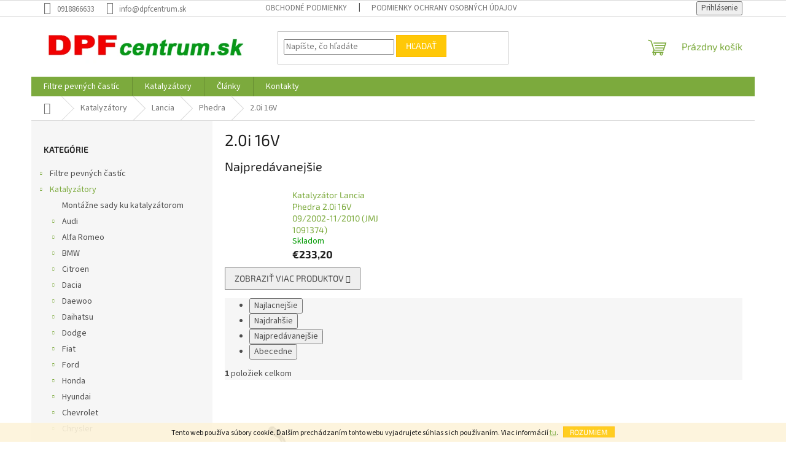

--- FILE ---
content_type: text/html; charset=utf-8
request_url: https://www.dpfcentrum.sk/katalyzatory-lancia-phedra-2-0i-16v/
body_size: 32426
content:
<!doctype html><html lang="sk" dir="ltr" class="header-background-light external-fonts-loaded"><head><meta charset="utf-8" /><meta name="viewport" content="width=device-width,initial-scale=1" /><title>Katalyzátory pre Lancia Phedra 2.0i 16V</title><link rel="preconnect" href="https://cdn.myshoptet.com" /><link rel="dns-prefetch" href="https://cdn.myshoptet.com" /><link rel="preload" href="https://cdn.myshoptet.com/prj/dist/master/cms/libs/jquery/jquery-1.11.3.min.js" as="script" /><link href="https://cdn.myshoptet.com/prj/dist/master/cms/templates/frontend_templates/shared/css/font-face/source-sans-3.css" rel="stylesheet"><link href="https://cdn.myshoptet.com/prj/dist/master/cms/templates/frontend_templates/shared/css/font-face/exo-2.css" rel="stylesheet"><link href="https://cdn.myshoptet.com/prj/dist/master/shop/dist/font-shoptet-11.css.62c94c7785ff2cea73b2.css" rel="stylesheet"><script>
dataLayer = [];
dataLayer.push({'shoptet' : {
    "pageId": 9440,
    "pageType": "category",
    "currency": "EUR",
    "currencyInfo": {
        "decimalSeparator": ",",
        "exchangeRate": 1,
        "priceDecimalPlaces": 1,
        "symbol": "\u20ac",
        "symbolLeft": 1,
        "thousandSeparator": " "
    },
    "language": "sk",
    "projectId": 289391,
    "category": {
        "guid": "a9869a78-a008-11ea-a065-0cc47a6c92bc",
        "path": "Katalyz\u00e1tory | Lancia | Phedra | 2.0i 16V",
        "parentCategoryGuid": "a9862cb4-a008-11ea-a065-0cc47a6c92bc"
    },
    "cartInfo": {
        "id": null,
        "freeShipping": false,
        "freeShippingFrom": null,
        "leftToFreeGift": {
            "formattedPrice": "\u20ac0",
            "priceLeft": 0
        },
        "freeGift": false,
        "leftToFreeShipping": {
            "priceLeft": null,
            "dependOnRegion": null,
            "formattedPrice": null
        },
        "discountCoupon": [],
        "getNoBillingShippingPrice": {
            "withoutVat": 0,
            "vat": 0,
            "withVat": 0
        },
        "cartItems": [],
        "taxMode": "ORDINARY"
    },
    "cart": [],
    "customer": {
        "priceRatio": 1,
        "priceListId": 1,
        "groupId": null,
        "registered": false,
        "mainAccount": false
    }
}});
</script>

<!-- Google Tag Manager -->
<script>(function(w,d,s,l,i){w[l]=w[l]||[];w[l].push({'gtm.start':
new Date().getTime(),event:'gtm.js'});var f=d.getElementsByTagName(s)[0],
j=d.createElement(s),dl=l!='dataLayer'?'&l='+l:'';j.async=true;j.src=
'https://www.googletagmanager.com/gtm.js?id='+i+dl;f.parentNode.insertBefore(j,f);
})(window,document,'script','dataLayer','GTM-MVBW45M4');</script>
<!-- End Google Tag Manager -->

<meta property="og:type" content="website"><meta property="og:site_name" content="dpfcentrum.sk"><meta property="og:url" content="https://www.dpfcentrum.sk/katalyzatory-lancia-phedra-2-0i-16v/"><meta property="og:title" content="Katalyzátory pre Lancia Phedra 2.0i 16V"><meta name="author" content="Predaj filtrov pevných častíc pre motorové vozidlá DPF filter FAP filter | DPFcentrum - DPF filtre"><meta name="web_author" content="Shoptet.sk"><meta name="dcterms.rightsHolder" content="www.dpfcentrum.sk"><meta name="robots" content="index,follow"><meta property="og:image" content="https://cdn.myshoptet.com/usr/www.dpfcentrum.sk/user/logos/logo-list-png.png?t=1768837813"><meta property="og:description" content="Náhradné katalyzátory pre Lancia Phedra 2.0i 16V. Predaj nových katalyzátorov na motorové vozidlá."><meta name="description" content="Náhradné katalyzátory pre Lancia Phedra 2.0i 16V. Predaj nových katalyzátorov na motorové vozidlá."><style>:root {--color-primary: #7caa3d;--color-primary-h: 85;--color-primary-s: 47%;--color-primary-l: 45%;--color-primary-hover: #1997e5;--color-primary-hover-h: 203;--color-primary-hover-s: 80%;--color-primary-hover-l: 50%;--color-secondary: #7caa3d;--color-secondary-h: 85;--color-secondary-s: 47%;--color-secondary-l: 45%;--color-secondary-hover: #036400;--color-secondary-hover-h: 118;--color-secondary-hover-s: 100%;--color-secondary-hover-l: 20%;--color-tertiary: #ffc807;--color-tertiary-h: 47;--color-tertiary-s: 100%;--color-tertiary-l: 51%;--color-tertiary-hover: #ffbb00;--color-tertiary-hover-h: 44;--color-tertiary-hover-s: 100%;--color-tertiary-hover-l: 50%;--color-header-background: #ffffff;--template-font: "Source Sans 3";--template-headings-font: "Exo 2";--header-background-url: none;--cookies-notice-background: #1A1937;--cookies-notice-color: #F8FAFB;--cookies-notice-button-hover: #f5f5f5;--cookies-notice-link-hover: #27263f;--templates-update-management-preview-mode-content: "Náhľad aktualizácií šablóny je aktívny pre váš prehliadač."}</style>
    
    <link href="https://cdn.myshoptet.com/prj/dist/master/shop/dist/main-11.less.fcb4a42d7bd8a71b7ee2.css" rel="stylesheet" />
                <link href="https://cdn.myshoptet.com/prj/dist/master/shop/dist/mobile-header-v1-11.less.1ee105d41b5f713c21aa.css" rel="stylesheet" />
    
    <script>var shoptet = shoptet || {};</script>
    <script src="https://cdn.myshoptet.com/prj/dist/master/shop/dist/main-3g-header.js.05f199e7fd2450312de2.js"></script>
<!-- User include --><!-- api 706(352) html code header -->
<link rel="stylesheet" href="https://cdn.myshoptet.com/usr/api2.dklab.cz/user/documents/_doplnky/zalozky/289391/594/289391_594.css" type="text/css" /><style>
        :root {
            
        }
        </style>
<!-- service 1539(1149) html code header -->
<link rel="stylesheet" href="https://cdn.myshoptet.com/usr/apollo.jakubtursky.sk/user/documents/assets/contact-form/main.css?v=28">
<!-- project html code header -->
<script>
// Základne dizajnové prvky
var detailContactFormAddonLink = "";
var detailContactFormAddon = true;
var detailContactFormAddonRadius = false;
var detailContactFormAddonRow = false;
var detailContactFormAddonLinkExternal = true;

// Texty pre tlačidlo Pridať do košíka
var detailContactButtonTitle = "Neviete či bude diel pasovať?";
var detailContactButtonText = "Napíšte nám kompletné parametre o vozidle. Pozrieme sa na to a dohľadáme vám správny diel.";
var detailContactButtonLink = "Napíšte nám!";

// Štýl zobrazenia pre tlačidlo Pridať do košíka
var detailContactFormAddonIconImage = "";
var detailContactFormAddonIcon = true;
var detailContactFormAddonIconType = "price-1";
var detailContactFormAddonBG = true;
var detailContactFormAddonBorder = true;


</script>
<!-- /User include --><link rel="shortcut icon" href="/favicon.ico" type="image/x-icon" /><link rel="canonical" href="https://www.dpfcentrum.sk/katalyzatory-lancia-phedra-2-0i-16v/" /><script>!function(){var t={9196:function(){!function(){var t=/\[object (Boolean|Number|String|Function|Array|Date|RegExp)\]/;function r(r){return null==r?String(r):(r=t.exec(Object.prototype.toString.call(Object(r))))?r[1].toLowerCase():"object"}function n(t,r){return Object.prototype.hasOwnProperty.call(Object(t),r)}function e(t){if(!t||"object"!=r(t)||t.nodeType||t==t.window)return!1;try{if(t.constructor&&!n(t,"constructor")&&!n(t.constructor.prototype,"isPrototypeOf"))return!1}catch(t){return!1}for(var e in t);return void 0===e||n(t,e)}function o(t,r,n){this.b=t,this.f=r||function(){},this.d=!1,this.a={},this.c=[],this.e=function(t){return{set:function(r,n){u(c(r,n),t.a)},get:function(r){return t.get(r)}}}(this),i(this,t,!n);var e=t.push,o=this;t.push=function(){var r=[].slice.call(arguments,0),n=e.apply(t,r);return i(o,r),n}}function i(t,n,o){for(t.c.push.apply(t.c,n);!1===t.d&&0<t.c.length;){if("array"==r(n=t.c.shift()))t:{var i=n,a=t.a;if("string"==r(i[0])){for(var f=i[0].split("."),s=f.pop(),p=(i=i.slice(1),0);p<f.length;p++){if(void 0===a[f[p]])break t;a=a[f[p]]}try{a[s].apply(a,i)}catch(t){}}}else if("function"==typeof n)try{n.call(t.e)}catch(t){}else{if(!e(n))continue;for(var l in n)u(c(l,n[l]),t.a)}o||(t.d=!0,t.f(t.a,n),t.d=!1)}}function c(t,r){for(var n={},e=n,o=t.split("."),i=0;i<o.length-1;i++)e=e[o[i]]={};return e[o[o.length-1]]=r,n}function u(t,o){for(var i in t)if(n(t,i)){var c=t[i];"array"==r(c)?("array"==r(o[i])||(o[i]=[]),u(c,o[i])):e(c)?(e(o[i])||(o[i]={}),u(c,o[i])):o[i]=c}}window.DataLayerHelper=o,o.prototype.get=function(t){var r=this.a;t=t.split(".");for(var n=0;n<t.length;n++){if(void 0===r[t[n]])return;r=r[t[n]]}return r},o.prototype.flatten=function(){this.b.splice(0,this.b.length),this.b[0]={},u(this.a,this.b[0])}}()}},r={};function n(e){var o=r[e];if(void 0!==o)return o.exports;var i=r[e]={exports:{}};return t[e](i,i.exports,n),i.exports}n.n=function(t){var r=t&&t.__esModule?function(){return t.default}:function(){return t};return n.d(r,{a:r}),r},n.d=function(t,r){for(var e in r)n.o(r,e)&&!n.o(t,e)&&Object.defineProperty(t,e,{enumerable:!0,get:r[e]})},n.o=function(t,r){return Object.prototype.hasOwnProperty.call(t,r)},function(){"use strict";n(9196)}()}();</script>    <!-- Global site tag (gtag.js) - Google Analytics -->
    <script async src="https://www.googletagmanager.com/gtag/js?id=G-PYK6F1PY05"></script>
    <script>
        
        window.dataLayer = window.dataLayer || [];
        function gtag(){dataLayer.push(arguments);}
        

        
        gtag('js', new Date());

        
                gtag('config', 'G-PYK6F1PY05', {"groups":"GA4","send_page_view":false,"content_group":"category","currency":"EUR","page_language":"sk"});
        
        
        
        
        
        
                    gtag('event', 'page_view', {"send_to":"GA4","page_language":"sk","content_group":"category","currency":"EUR"});
        
        
        
        
        
        
        
        
        
        
        
        
        
        document.addEventListener('DOMContentLoaded', function() {
            if (typeof shoptet.tracking !== 'undefined') {
                for (var id in shoptet.tracking.bannersList) {
                    gtag('event', 'view_promotion', {
                        "send_to": "UA",
                        "promotions": [
                            {
                                "id": shoptet.tracking.bannersList[id].id,
                                "name": shoptet.tracking.bannersList[id].name,
                                "position": shoptet.tracking.bannersList[id].position
                            }
                        ]
                    });
                }
            }

            shoptet.consent.onAccept(function(agreements) {
                if (agreements.length !== 0) {
                    console.debug('gtag consent accept');
                    var gtagConsentPayload =  {
                        'ad_storage': agreements.includes(shoptet.config.cookiesConsentOptPersonalisation)
                            ? 'granted' : 'denied',
                        'analytics_storage': agreements.includes(shoptet.config.cookiesConsentOptAnalytics)
                            ? 'granted' : 'denied',
                                                                                                'ad_user_data': agreements.includes(shoptet.config.cookiesConsentOptPersonalisation)
                            ? 'granted' : 'denied',
                        'ad_personalization': agreements.includes(shoptet.config.cookiesConsentOptPersonalisation)
                            ? 'granted' : 'denied',
                        };
                    console.debug('update consent data', gtagConsentPayload);
                    gtag('consent', 'update', gtagConsentPayload);
                    dataLayer.push(
                        { 'event': 'update_consent' }
                    );
                }
            });
        });
    </script>
</head><body class="desktop id-9440 in-katalyzatory-lancia-phedra-2-0i-16v template-11 type-category multiple-columns-body columns-mobile-2 columns-3 ums_forms_redesign--off ums_a11y_category_page--on ums_discussion_rating_forms--off ums_flags_display_unification--on ums_a11y_login--on mobile-header-version-1"><noscript>
    <style>
        #header {
            padding-top: 0;
            position: relative !important;
            top: 0;
        }
        .header-navigation {
            position: relative !important;
        }
        .overall-wrapper {
            margin: 0 !important;
        }
        body:not(.ready) {
            visibility: visible !important;
        }
    </style>
    <div class="no-javascript">
        <div class="no-javascript__title">Musíte zmeniť nastavenie vášho prehliadača</div>
        <div class="no-javascript__text">Pozrite sa na: <a href="https://www.google.com/support/bin/answer.py?answer=23852">Ako povoliť JavaScript vo vašom prehliadači</a>.</div>
        <div class="no-javascript__text">Ak používate software na blokovanie reklám, možno bude potrebné, aby ste povolili JavaScript z tejto stránky.</div>
        <div class="no-javascript__text">Ďakujeme.</div>
    </div>
</noscript>

        <div id="fb-root"></div>
        <script>
            window.fbAsyncInit = function() {
                FB.init({
//                    appId            : 'your-app-id',
                    autoLogAppEvents : true,
                    xfbml            : true,
                    version          : 'v19.0'
                });
            };
        </script>
        <script async defer crossorigin="anonymous" src="https://connect.facebook.net/sk_SK/sdk.js"></script>
<!-- Google Tag Manager (noscript) -->
<noscript><iframe src="https://www.googletagmanager.com/ns.html?id=GTM-MVBW45M4"
height="0" width="0" style="display:none;visibility:hidden"></iframe></noscript>
<!-- End Google Tag Manager (noscript) -->

    <div class="cookie-ag-wrap">
        <div class="site-msg cookies" data-testid="cookiePopup" data-nosnippet>
            <form action="">
                Tento web používa súbory cookie. Ďalším prechádzaním tohto webu vyjadrujete súhlas s ich používaním. Viac informácií <a href="https://289391.myshoptet.com/podmienky-ochrany-osobnych-udajov/" target="\">tu</a>.
                <button type="submit" class="btn btn-xs btn-default CookiesOK" data-cookie-notice-ttl="7" data-testid="buttonCookieSubmit">Rozumiem</button>
            </form>
        </div>
            </div>
<a href="#content" class="skip-link sr-only">Prejsť na obsah</a><div class="overall-wrapper"><div class="user-action"><div class="container">
    <div class="user-action-in">
                    <div id="login" class="user-action-login popup-widget login-widget" role="dialog" aria-labelledby="loginHeading">
        <div class="popup-widget-inner">
                            <h2 id="loginHeading">Prihlásenie k vášmu účtu</h2><div id="customerLogin"><form action="/action/Customer/Login/" method="post" id="formLoginIncluded" class="csrf-enabled formLogin" data-testid="formLogin"><input type="hidden" name="referer" value="" /><div class="form-group"><div class="input-wrapper email js-validated-element-wrapper no-label"><input type="email" name="email" class="form-control" autofocus placeholder="E-mailová adresa (napr. jan@novak.sk)" data-testid="inputEmail" autocomplete="email" required /></div></div><div class="form-group"><div class="input-wrapper password js-validated-element-wrapper no-label"><input type="password" name="password" class="form-control" placeholder="Heslo" data-testid="inputPassword" autocomplete="current-password" required /><span class="no-display">Nemôžete vyplniť toto pole</span><input type="text" name="surname" value="" class="no-display" /></div></div><div class="form-group"><div class="login-wrapper"><button type="submit" class="btn btn-secondary btn-text btn-login" data-testid="buttonSubmit">Prihlásiť sa</button><div class="password-helper"><a href="/registracia/" data-testid="signup" rel="nofollow">Nová registrácia</a><a href="/klient/zabudnute-heslo/" rel="nofollow">Zabudnuté heslo</a></div></div></div></form>
</div>                    </div>
    </div>

                            <div id="cart-widget" class="user-action-cart popup-widget cart-widget loader-wrapper" data-testid="popupCartWidget" role="dialog" aria-hidden="true">
    <div class="popup-widget-inner cart-widget-inner place-cart-here">
        <div class="loader-overlay">
            <div class="loader"></div>
        </div>
    </div>

    <div class="cart-widget-button">
        <a href="/kosik/" class="btn btn-conversion" id="continue-order-button" rel="nofollow" data-testid="buttonNextStep">Pokračovať do košíka</a>
    </div>
</div>
            </div>
</div>
</div><div class="top-navigation-bar" data-testid="topNavigationBar">

    <div class="container">

        <div class="top-navigation-contacts">
            <strong>Zákaznícka podpora:</strong><a href="tel:0918866633" class="project-phone" aria-label="Zavolať na 0918866633" data-testid="contactboxPhone"><span>0918866633</span></a><a href="mailto:info@dpfcentrum.sk" class="project-email" data-testid="contactboxEmail"><span>info@dpfcentrum.sk</span></a>        </div>

                            <div class="top-navigation-menu">
                <div class="top-navigation-menu-trigger"></div>
                <ul class="top-navigation-bar-menu">
                                            <li class="top-navigation-menu-item-39">
                            <a href="/obchodne-podmienky/">Obchodné podmienky</a>
                        </li>
                                            <li class="top-navigation-menu-item-691">
                            <a href="/podmienky-ochrany-osobnych-udajov/">Podmienky ochrany osobných údajov</a>
                        </li>
                                    </ul>
                <ul class="top-navigation-bar-menu-helper"></ul>
            </div>
        
        <div class="top-navigation-tools">
            <div class="responsive-tools">
                <a href="#" class="toggle-window" data-target="search" aria-label="Hľadať" data-testid="linkSearchIcon"></a>
                                                            <a href="#" class="toggle-window" data-target="login"></a>
                                                    <a href="#" class="toggle-window" data-target="navigation" aria-label="Menu" data-testid="hamburgerMenu"></a>
            </div>
                        <button class="top-nav-button top-nav-button-login toggle-window" type="button" data-target="login" aria-haspopup="dialog" aria-controls="login" aria-expanded="false" data-testid="signin"><span>Prihlásenie</span></button>        </div>

    </div>

</div>
<header id="header"><div class="container navigation-wrapper">
    <div class="header-top">
        <div class="site-name-wrapper">
            <div class="site-name"><a href="/" data-testid="linkWebsiteLogo"><img src="https://cdn.myshoptet.com/usr/www.dpfcentrum.sk/user/logos/logo-list-png.png" alt="Predaj filtrov pevných častíc pre motorové vozidlá DPF filter FAP filter | DPFcentrum - DPF filtre" fetchpriority="low" /></a></div>        </div>
        <div class="search" itemscope itemtype="https://schema.org/WebSite">
            <meta itemprop="headline" content="2.0i 16V"/><meta itemprop="url" content="https://www.dpfcentrum.sk"/><meta itemprop="text" content="Náhradné katalyzátory pre Lancia Phedra 2.0i 16V. Predaj nových katalyzátorov na motorové vozidlá."/>            <form action="/action/ProductSearch/prepareString/" method="post"
    id="formSearchForm" class="search-form compact-form js-search-main"
    itemprop="potentialAction" itemscope itemtype="https://schema.org/SearchAction" data-testid="searchForm">
    <fieldset>
        <meta itemprop="target"
            content="https://www.dpfcentrum.sk/vyhladavanie/?string={string}"/>
        <input type="hidden" name="language" value="sk"/>
        
            
<input
    type="search"
    name="string"
        class="query-input form-control search-input js-search-input"
    placeholder="Napíšte, čo hľadáte"
    autocomplete="off"
    required
    itemprop="query-input"
    aria-label="Vyhľadávanie"
    data-testid="searchInput"
>
            <button type="submit" class="btn btn-default" data-testid="searchBtn">Hľadať</button>
        
    </fieldset>
</form>
        </div>
        <div class="navigation-buttons">
                
    <a href="/kosik/" class="btn btn-icon toggle-window cart-count" data-target="cart" data-hover="true" data-redirect="true" data-testid="headerCart" rel="nofollow" aria-haspopup="dialog" aria-expanded="false" aria-controls="cart-widget">
        
                <span class="sr-only">Nákupný košík</span>
        
            <span class="cart-price visible-lg-inline-block" data-testid="headerCartPrice">
                                    Prázdny košík                            </span>
        
    
            </a>
        </div>
    </div>
    <nav id="navigation" aria-label="Hlavné menu" data-collapsible="true"><div class="navigation-in menu"><ul class="menu-level-1" role="menubar" data-testid="headerMenuItems"><li class="menu-item-704 ext" role="none"><a href="/filtre-pevnych-castic/" data-testid="headerMenuItem" role="menuitem" aria-haspopup="true" aria-expanded="false"><b>Filtre pevných častíc</b><span class="submenu-arrow"></span></a><ul class="menu-level-2" aria-label="Filtre pevných častíc" tabindex="-1" role="menu"><li class="menu-item-3680" role="none"><a href="/639-montazne-sady/" class="menu-image" data-testid="headerMenuItem" tabindex="-1" aria-hidden="true"><img src="data:image/svg+xml,%3Csvg%20width%3D%22140%22%20height%3D%22100%22%20xmlns%3D%22http%3A%2F%2Fwww.w3.org%2F2000%2Fsvg%22%3E%3C%2Fsvg%3E" alt="" aria-hidden="true" width="140" height="100"  data-src="https://cdn.myshoptet.com/prj/dist/master/cms/templates/frontend_templates/00/img/folder.svg" fetchpriority="low" /></a><div><a href="/639-montazne-sady/" data-testid="headerMenuItem" role="menuitem"><span>Montážné sady</span></a>
                        </div></li><li class="menu-item-707 has-third-level" role="none"><a href="/24-alfa-romeo/" class="menu-image" data-testid="headerMenuItem" tabindex="-1" aria-hidden="true"><img src="data:image/svg+xml,%3Csvg%20width%3D%22140%22%20height%3D%22100%22%20xmlns%3D%22http%3A%2F%2Fwww.w3.org%2F2000%2Fsvg%22%3E%3C%2Fsvg%3E" alt="" aria-hidden="true" width="140" height="100"  data-src="https://cdn.myshoptet.com/prj/dist/master/cms/templates/frontend_templates/00/img/folder.svg" fetchpriority="low" /></a><div><a href="/24-alfa-romeo/" data-testid="headerMenuItem" role="menuitem"><span>Alfa Romeo</span></a>
                                                    <ul class="menu-level-3" role="menu">
                                                                    <li class="menu-item-710" role="none">
                                        <a href="/268-alfa-romeo-147/" data-testid="headerMenuItem" role="menuitem">
                                            147</a>,                                    </li>
                                                                    <li class="menu-item-719" role="none">
                                        <a href="/29-alfa-romeo-159/" data-testid="headerMenuItem" role="menuitem">
                                            159</a>,                                    </li>
                                                                    <li class="menu-item-731" role="none">
                                        <a href="/30-alfa-romeo-brera/" data-testid="headerMenuItem" role="menuitem">
                                            Brera</a>,                                    </li>
                                                                    <li class="menu-item-737" role="none">
                                        <a href="/276-alfa-romeo-giulietta/" data-testid="headerMenuItem" role="menuitem">
                                            Giulietta</a>,                                    </li>
                                                                    <li class="menu-item-743" role="none">
                                        <a href="/269-alfa-romeo-gt/" data-testid="headerMenuItem" role="menuitem">
                                            GT</a>,                                    </li>
                                                                    <li class="menu-item-749" role="none">
                                        <a href="/31-alfa-romeo-mito/" data-testid="headerMenuItem" role="menuitem">
                                            Mito</a>,                                    </li>
                                                                    <li class="menu-item-758" role="none">
                                        <a href="/32-alfa-romeo-spider/" data-testid="headerMenuItem" role="menuitem">
                                            Spider</a>                                    </li>
                                                            </ul>
                        </div></li><li class="menu-item-764 has-third-level" role="none"><a href="/9-audi/" class="menu-image" data-testid="headerMenuItem" tabindex="-1" aria-hidden="true"><img src="data:image/svg+xml,%3Csvg%20width%3D%22140%22%20height%3D%22100%22%20xmlns%3D%22http%3A%2F%2Fwww.w3.org%2F2000%2Fsvg%22%3E%3C%2Fsvg%3E" alt="" aria-hidden="true" width="140" height="100"  data-src="https://cdn.myshoptet.com/prj/dist/master/cms/templates/frontend_templates/00/img/folder.svg" fetchpriority="low" /></a><div><a href="/9-audi/" data-testid="headerMenuItem" role="menuitem"><span>Audi</span></a>
                                                    <ul class="menu-level-3" role="menu">
                                                                    <li class="menu-item-767" role="none">
                                        <a href="/dpf-filtre-audi-a1/" data-testid="headerMenuItem" role="menuitem">
                                            A1</a>,                                    </li>
                                                                    <li class="menu-item-773" role="none">
                                        <a href="/171-a3/" data-testid="headerMenuItem" role="menuitem">
                                            A3</a>,                                    </li>
                                                                    <li class="menu-item-785" role="none">
                                        <a href="/33-audi-a4/" data-testid="headerMenuItem" role="menuitem">
                                            A4</a>,                                    </li>
                                                                    <li class="menu-item-803" role="none">
                                        <a href="/166-audi-a5/" data-testid="headerMenuItem" role="menuitem">
                                            A5</a>,                                    </li>
                                                                    <li class="menu-item-818" role="none">
                                        <a href="/34-audi-a6/" data-testid="headerMenuItem" role="menuitem">
                                            A6</a>,                                    </li>
                                                                    <li class="menu-item-15356" role="none">
                                        <a href="/audi-a7/" data-testid="headerMenuItem" role="menuitem">
                                            A7</a>,                                    </li>
                                                                    <li class="menu-item-836" role="none">
                                        <a href="/232-audi-a8/" data-testid="headerMenuItem" role="menuitem">
                                            A8</a>,                                    </li>
                                                                    <li class="menu-item-845" role="none">
                                        <a href="/248-audi-q3/" data-testid="headerMenuItem" role="menuitem">
                                            Q3</a>,                                    </li>
                                                                    <li class="menu-item-851" role="none">
                                        <a href="/168-audi-q5/" data-testid="headerMenuItem" role="menuitem">
                                            Q5</a>,                                    </li>
                                                                    <li class="menu-item-857" role="none">
                                        <a href="/184-q7/" data-testid="headerMenuItem" role="menuitem">
                                            Q7</a>,                                    </li>
                                                                    <li class="menu-item-16248" role="none">
                                        <a href="/dpf-filtre-audi-tt/" data-testid="headerMenuItem" role="menuitem">
                                            TT</a>                                    </li>
                                                            </ul>
                        </div></li><li class="menu-item-869 has-third-level" role="none"><a href="/12-bmw/" class="menu-image" data-testid="headerMenuItem" tabindex="-1" aria-hidden="true"><img src="data:image/svg+xml,%3Csvg%20width%3D%22140%22%20height%3D%22100%22%20xmlns%3D%22http%3A%2F%2Fwww.w3.org%2F2000%2Fsvg%22%3E%3C%2Fsvg%3E" alt="" aria-hidden="true" width="140" height="100"  data-src="https://cdn.myshoptet.com/prj/dist/master/cms/templates/frontend_templates/00/img/folder.svg" fetchpriority="low" /></a><div><a href="/12-bmw/" data-testid="headerMenuItem" role="menuitem"><span>BMW</span></a>
                                                    <ul class="menu-level-3" role="menu">
                                                                    <li class="menu-item-872" role="none">
                                        <a href="/35-bmw-rad-1/" data-testid="headerMenuItem" role="menuitem">
                                            rad 1</a>,                                    </li>
                                                                    <li class="menu-item-932" role="none">
                                        <a href="/243-bmw-rad-2/" data-testid="headerMenuItem" role="menuitem">
                                            rad 2</a>,                                    </li>
                                                                    <li class="menu-item-953" role="none">
                                        <a href="/36-bmw-rad-3/" data-testid="headerMenuItem" role="menuitem">
                                            rad 3</a>,                                    </li>
                                                                    <li class="menu-item-1088" role="none">
                                        <a href="/244-bmw-rad-4/" data-testid="headerMenuItem" role="menuitem">
                                            rad 4</a>,                                    </li>
                                                                    <li class="menu-item-1109" role="none">
                                        <a href="/37-bmw-rad-5/" data-testid="headerMenuItem" role="menuitem">
                                            rad 5</a>,                                    </li>
                                                                    <li class="menu-item-1232" role="none">
                                        <a href="/178-rad-6/" data-testid="headerMenuItem" role="menuitem">
                                            rad 6</a>,                                    </li>
                                                                    <li class="menu-item-1244" role="none">
                                        <a href="/182-rad-7/" data-testid="headerMenuItem" role="menuitem">
                                            rad 7</a>,                                    </li>
                                                                    <li class="menu-item-1289" role="none">
                                        <a href="/40-bmw-x1/" data-testid="headerMenuItem" role="menuitem">
                                            X1</a>,                                    </li>
                                                                    <li class="menu-item-1310" role="none">
                                        <a href="/38-bmw-x3/" data-testid="headerMenuItem" role="menuitem">
                                            X3</a>,                                    </li>
                                                                    <li class="menu-item-1361" role="none">
                                        <a href="/dpf-filtre-bmw-x4/" data-testid="headerMenuItem" role="menuitem">
                                            X4</a>,                                    </li>
                                                                    <li class="menu-item-1376" role="none">
                                        <a href="/39-bmw-x5/" data-testid="headerMenuItem" role="menuitem">
                                            X5</a>,                                    </li>
                                                                    <li class="menu-item-1409" role="none">
                                        <a href="/165-bmw-x6/" data-testid="headerMenuItem" role="menuitem">
                                            X6</a>                                    </li>
                                                            </ul>
                        </div></li><li class="menu-item-1430 has-third-level" role="none"><a href="/313-cadillac/" class="menu-image" data-testid="headerMenuItem" tabindex="-1" aria-hidden="true"><img src="data:image/svg+xml,%3Csvg%20width%3D%22140%22%20height%3D%22100%22%20xmlns%3D%22http%3A%2F%2Fwww.w3.org%2F2000%2Fsvg%22%3E%3C%2Fsvg%3E" alt="" aria-hidden="true" width="140" height="100"  data-src="https://cdn.myshoptet.com/prj/dist/master/cms/templates/frontend_templates/00/img/folder.svg" fetchpriority="low" /></a><div><a href="/313-cadillac/" data-testid="headerMenuItem" role="menuitem"><span>Cadillac</span></a>
                                                    <ul class="menu-level-3" role="menu">
                                                                    <li class="menu-item-1433" role="none">
                                        <a href="/314-cadillac-bls/" data-testid="headerMenuItem" role="menuitem">
                                            BLS</a>                                    </li>
                                                            </ul>
                        </div></li><li class="menu-item-1439 has-third-level" role="none"><a href="/6-citroen/" class="menu-image" data-testid="headerMenuItem" tabindex="-1" aria-hidden="true"><img src="data:image/svg+xml,%3Csvg%20width%3D%22140%22%20height%3D%22100%22%20xmlns%3D%22http%3A%2F%2Fwww.w3.org%2F2000%2Fsvg%22%3E%3C%2Fsvg%3E" alt="" aria-hidden="true" width="140" height="100"  data-src="https://cdn.myshoptet.com/prj/dist/master/cms/templates/frontend_templates/00/img/folder.svg" fetchpriority="low" /></a><div><a href="/6-citroen/" data-testid="headerMenuItem" role="menuitem"><span>Citroën</span></a>
                                                    <ul class="menu-level-3" role="menu">
                                                                    <li class="menu-item-1442" role="none">
                                        <a href="/41-berlingo/" data-testid="headerMenuItem" role="menuitem">
                                            Berlingo</a>,                                    </li>
                                                                    <li class="menu-item-1448" role="none">
                                        <a href="/48-citroen-c-crosser/" data-testid="headerMenuItem" role="menuitem">
                                            C-crosser</a>,                                    </li>
                                                                    <li class="menu-item-1454" role="none">
                                        <a href="/42-citroen-c2/" data-testid="headerMenuItem" role="menuitem">
                                            C2</a>,                                    </li>
                                                                    <li class="menu-item-1460" role="none">
                                        <a href="/43-citroen-c3/" data-testid="headerMenuItem" role="menuitem">
                                            C3</a>,                                    </li>
                                                                    <li class="menu-item-1466" role="none">
                                        <a href="/dpf-filtre-citroen-c3-ii/" data-testid="headerMenuItem" role="menuitem">
                                            C3 II</a>,                                    </li>
                                                                    <li class="menu-item-1472" role="none">
                                        <a href="/dpf-filter-citroen-c3-picasso/" data-testid="headerMenuItem" role="menuitem">
                                            C3 Picasso</a>,                                    </li>
                                                                    <li class="menu-item-4016" role="none">
                                        <a href="/dpf-filtre-citroen-c3-xtr/" data-testid="headerMenuItem" role="menuitem">
                                            C3 XTR</a>,                                    </li>
                                                                    <li class="menu-item-1478" role="none">
                                        <a href="/44-citroen-c4/" data-testid="headerMenuItem" role="menuitem">
                                            C4</a>,                                    </li>
                                                                    <li class="menu-item-16219" role="none">
                                        <a href="/citroen-c4-cactus-dpf-filtre/" data-testid="headerMenuItem" role="menuitem">
                                            C4 Cactus</a>,                                    </li>
                                                                    <li class="menu-item-1487" role="none">
                                        <a href="/dpf-filtre-citroen-c4-grand-picasso/" data-testid="headerMenuItem" role="menuitem">
                                            C4 Grand Picasso</a>,                                    </li>
                                                                    <li class="menu-item-15434" role="none">
                                        <a href="/dpf-filtre-citroen-c4-grand-picasso-ii/" data-testid="headerMenuItem" role="menuitem">
                                            C4 Grand Picasso II</a>,                                    </li>
                                                                    <li class="menu-item-1493" role="none">
                                        <a href="/dpf-filtre-citroen-c4-picasso/" data-testid="headerMenuItem" role="menuitem">
                                            C4 Picasso</a>,                                    </li>
                                                                    <li class="menu-item-15428" role="none">
                                        <a href="/dpf-filtre-citroen-c4-picasso-ii/" data-testid="headerMenuItem" role="menuitem">
                                            C4 Picasso II</a>,                                    </li>
                                                                    <li class="menu-item-15446" role="none">
                                        <a href="/citroen-c4-spacetourer/" data-testid="headerMenuItem" role="menuitem">
                                            C4 Spacetourer</a>,                                    </li>
                                                                    <li class="menu-item-15452" role="none">
                                        <a href="/citroen-c4-grand-spacetourer/" data-testid="headerMenuItem" role="menuitem">
                                            C4 Grand Spacetourer</a>,                                    </li>
                                                                    <li class="menu-item-1499" role="none">
                                        <a href="/45-citroen-c5/" data-testid="headerMenuItem" role="menuitem">
                                            C5</a>,                                    </li>
                                                                    <li class="menu-item-1514" role="none">
                                        <a href="/dpf-filter-citroen-c5-iii/" data-testid="headerMenuItem" role="menuitem">
                                            C5 III</a>,                                    </li>
                                                                    <li class="menu-item-1523" role="none">
                                        <a href="/46-citroen-c6/" data-testid="headerMenuItem" role="menuitem">
                                            C6</a>,                                    </li>
                                                                    <li class="menu-item-1529" role="none">
                                        <a href="/47-citroen-c8/" data-testid="headerMenuItem" role="menuitem">
                                            C8</a>,                                    </li>
                                                                    <li class="menu-item-1538" role="none">
                                        <a href="/200-citroen-ds3/" data-testid="headerMenuItem" role="menuitem">
                                            DS3</a>,                                    </li>
                                                                    <li class="menu-item-1547" role="none">
                                        <a href="/270-citroen-ds4/" data-testid="headerMenuItem" role="menuitem">
                                            DS4</a>,                                    </li>
                                                                    <li class="menu-item-1553" role="none">
                                        <a href="/271-citroen-ds5/" data-testid="headerMenuItem" role="menuitem">
                                            DS5</a>,                                    </li>
                                                                    <li class="menu-item-1559" role="none">
                                        <a href="/262-fap-filter-citroen-jumper/" data-testid="headerMenuItem" role="menuitem">
                                            Jumper</a>,                                    </li>
                                                                    <li class="menu-item-1568" role="none">
                                        <a href="/233-jumpy/" data-testid="headerMenuItem" role="menuitem">
                                            Jumpy</a>,                                    </li>
                                                                    <li class="menu-item-1580" role="none">
                                        <a href="/336-citroen-nemo/" data-testid="headerMenuItem" role="menuitem">
                                            Nemo</a>,                                    </li>
                                                                    <li class="menu-item-1586" role="none">
                                        <a href="/49-xsara-picasso/" data-testid="headerMenuItem" role="menuitem">
                                            Xsara Picasso</a>                                    </li>
                                                            </ul>
                        </div></li><li class="menu-item-1592 has-third-level" role="none"><a href="/336-dpf-filtre-dacia/" class="menu-image" data-testid="headerMenuItem" tabindex="-1" aria-hidden="true"><img src="data:image/svg+xml,%3Csvg%20width%3D%22140%22%20height%3D%22100%22%20xmlns%3D%22http%3A%2F%2Fwww.w3.org%2F2000%2Fsvg%22%3E%3C%2Fsvg%3E" alt="" aria-hidden="true" width="140" height="100"  data-src="https://cdn.myshoptet.com/prj/dist/master/cms/templates/frontend_templates/00/img/folder.svg" fetchpriority="low" /></a><div><a href="/336-dpf-filtre-dacia/" data-testid="headerMenuItem" role="menuitem"><span>Dacia</span></a>
                                                    <ul class="menu-level-3" role="menu">
                                                                    <li class="menu-item-1595" role="none">
                                        <a href="/337-dpf-fap-filtre-dacia-dokker/" data-testid="headerMenuItem" role="menuitem">
                                            Dokker</a>,                                    </li>
                                                                    <li class="menu-item-1601" role="none">
                                        <a href="/dpf-filtre-dacia-duster-1-5-dci/" data-testid="headerMenuItem" role="menuitem">
                                            Duster</a>,                                    </li>
                                                                    <li class="menu-item-1607" role="none">
                                        <a href="/339-dpf-fap-filter-dacia-lodgy/" data-testid="headerMenuItem" role="menuitem">
                                            Lodgy</a>,                                    </li>
                                                                    <li class="menu-item-1613" role="none">
                                        <a href="/341-dpf-fap-filter-dacia-logan/" data-testid="headerMenuItem" role="menuitem">
                                            Logan</a>,                                    </li>
                                                                    <li class="menu-item-1619" role="none">
                                        <a href="/343-dpf-fap-filtre-dacia-sandero/" data-testid="headerMenuItem" role="menuitem">
                                            Sandero</a>                                    </li>
                                                            </ul>
                        </div></li><li class="menu-item-1625 has-third-level" role="none"><a href="/188-dodge/" class="menu-image" data-testid="headerMenuItem" tabindex="-1" aria-hidden="true"><img src="data:image/svg+xml,%3Csvg%20width%3D%22140%22%20height%3D%22100%22%20xmlns%3D%22http%3A%2F%2Fwww.w3.org%2F2000%2Fsvg%22%3E%3C%2Fsvg%3E" alt="" aria-hidden="true" width="140" height="100"  data-src="https://cdn.myshoptet.com/prj/dist/master/cms/templates/frontend_templates/00/img/folder.svg" fetchpriority="low" /></a><div><a href="/188-dodge/" data-testid="headerMenuItem" role="menuitem"><span>Dodge</span></a>
                                                    <ul class="menu-level-3" role="menu">
                                                                    <li class="menu-item-1628" role="none">
                                        <a href="/189-caliber/" data-testid="headerMenuItem" role="menuitem">
                                            Caliber</a>,                                    </li>
                                                                    <li class="menu-item-1634" role="none">
                                        <a href="/190-journey/" data-testid="headerMenuItem" role="menuitem">
                                            Journey</a>,                                    </li>
                                                                    <li class="menu-item-1640" role="none">
                                        <a href="/234-dodge-nitro/" data-testid="headerMenuItem" role="menuitem">
                                            Nitro</a>                                    </li>
                                                            </ul>
                        </div></li><li class="menu-item-1646 has-third-level" role="none"><a href="/8-fiat/" class="menu-image" data-testid="headerMenuItem" tabindex="-1" aria-hidden="true"><img src="data:image/svg+xml,%3Csvg%20width%3D%22140%22%20height%3D%22100%22%20xmlns%3D%22http%3A%2F%2Fwww.w3.org%2F2000%2Fsvg%22%3E%3C%2Fsvg%3E" alt="" aria-hidden="true" width="140" height="100"  data-src="https://cdn.myshoptet.com/prj/dist/master/cms/templates/frontend_templates/00/img/folder.svg" fetchpriority="low" /></a><div><a href="/8-fiat/" data-testid="headerMenuItem" role="menuitem"><span>Fiat</span></a>
                                                    <ul class="menu-level-3" role="menu">
                                                                    <li class="menu-item-1649" role="none">
                                        <a href="/50-fiat-500/" data-testid="headerMenuItem" role="menuitem">
                                            500</a>,                                    </li>
                                                                    <li class="menu-item-16078" role="none">
                                        <a href="/fiat-500x-dpf/" data-testid="headerMenuItem" role="menuitem">
                                            500X</a>,                                    </li>
                                                                    <li class="menu-item-1658" role="none">
                                        <a href="/51-fiat-bravo/" data-testid="headerMenuItem" role="menuitem">
                                            Bravo</a>,                                    </li>
                                                                    <li class="menu-item-1670" role="none">
                                        <a href="/52-fiat-croma/" data-testid="headerMenuItem" role="menuitem">
                                            Croma</a>,                                    </li>
                                                                    <li class="menu-item-1679" role="none">
                                        <a href="/53-fiat-doblo/" data-testid="headerMenuItem" role="menuitem">
                                            Doblo</a>,                                    </li>
                                                                    <li class="menu-item-1694" role="none">
                                        <a href="/201-fiat-ducato/" data-testid="headerMenuItem" role="menuitem">
                                            Ducato</a>,                                    </li>
                                                                    <li class="menu-item-1709" role="none">
                                        <a href="/357-dpf-filtre-fiat-fiorino/" data-testid="headerMenuItem" role="menuitem">
                                            Fiorino</a>,                                    </li>
                                                                    <li class="menu-item-1715" role="none">
                                        <a href="/277-fiat-freemont/" data-testid="headerMenuItem" role="menuitem">
                                            Freemont</a>,                                    </li>
                                                                    <li class="menu-item-1721" role="none">
                                        <a href="/dpf-filtre-fiat-grande-punto/" data-testid="headerMenuItem" role="menuitem">
                                            Grande Punto</a>,                                    </li>
                                                                    <li class="menu-item-1733" role="none">
                                        <a href="/361-dpf-filtre-fiat-idea/" data-testid="headerMenuItem" role="menuitem">
                                            Idea</a>,                                    </li>
                                                                    <li class="menu-item-1739" role="none">
                                        <a href="/363-dpf-filter-fiat-linea/" data-testid="headerMenuItem" role="menuitem">
                                            Linea</a>,                                    </li>
                                                                    <li class="menu-item-1745" role="none">
                                        <a href="/227-fiat-multipla/" data-testid="headerMenuItem" role="menuitem">
                                            Multipla</a>,                                    </li>
                                                                    <li class="menu-item-1751" role="none">
                                        <a href="/55-fiat-panda/" data-testid="headerMenuItem" role="menuitem">
                                            Panda</a>,                                    </li>
                                                                    <li class="menu-item-1757" role="none">
                                        <a href="/54-fiat-punto/" data-testid="headerMenuItem" role="menuitem">
                                            Punto</a>,                                    </li>
                                                                    <li class="menu-item-1766" role="none">
                                        <a href="/dpf-filtre-fiat-punto-evo/" data-testid="headerMenuItem" role="menuitem">
                                            Punto EVO</a>,                                    </li>
                                                                    <li class="menu-item-1772" role="none">
                                        <a href="/56-fiat-scudo/" data-testid="headerMenuItem" role="menuitem">
                                            Scudo</a>,                                    </li>
                                                                    <li class="menu-item-1781" role="none">
                                        <a href="/370-dpf-filter-fiat-qubo/" data-testid="headerMenuItem" role="menuitem">
                                            Qubo</a>,                                    </li>
                                                                    <li class="menu-item-1787" role="none">
                                        <a href="/235-fiat-sedici/" data-testid="headerMenuItem" role="menuitem">
                                            Sedici</a>,                                    </li>
                                                                    <li class="menu-item-1799" role="none">
                                        <a href="/374-dpf-filtre-fiat-stilo/" data-testid="headerMenuItem" role="menuitem">
                                            Stilo</a>,                                    </li>
                                                                    <li class="menu-item-1808" role="none">
                                        <a href="/376-dpf-filter-fiat-strada/" data-testid="headerMenuItem" role="menuitem">
                                            Strada</a>,                                    </li>
                                                                    <li class="menu-item-16084" role="none">
                                        <a href="/fiat-tipo-ii/" data-testid="headerMenuItem" role="menuitem">
                                            Tipo II</a>,                                    </li>
                                                                    <li class="menu-item-1814" role="none">
                                        <a href="/57-fiat-ulysse/" data-testid="headerMenuItem" role="menuitem">
                                            Ulysse</a>                                    </li>
                                                            </ul>
                        </div></li><li class="menu-item-1826 has-third-level" role="none"><a href="/10-ford/" class="menu-image" data-testid="headerMenuItem" tabindex="-1" aria-hidden="true"><img src="data:image/svg+xml,%3Csvg%20width%3D%22140%22%20height%3D%22100%22%20xmlns%3D%22http%3A%2F%2Fwww.w3.org%2F2000%2Fsvg%22%3E%3C%2Fsvg%3E" alt="" aria-hidden="true" width="140" height="100"  data-src="https://cdn.myshoptet.com/prj/dist/master/cms/templates/frontend_templates/00/img/folder.svg" fetchpriority="low" /></a><div><a href="/10-ford/" data-testid="headerMenuItem" role="menuitem"><span>Ford</span></a>
                                                    <ul class="menu-level-3" role="menu">
                                                                    <li class="menu-item-3968" role="none">
                                        <a href="/dpf-filtre-ford-b-max/" data-testid="headerMenuItem" role="menuitem">
                                            B-max</a>,                                    </li>
                                                                    <li class="menu-item-1829" role="none">
                                        <a href="/58-ford-c-max/" data-testid="headerMenuItem" role="menuitem">
                                            C-max</a>,                                    </li>
                                                                    <li class="menu-item-1838" role="none">
                                        <a href="/59-ford-fiesta/" data-testid="headerMenuItem" role="menuitem">
                                            Fiesta</a>,                                    </li>
                                                                    <li class="menu-item-1847" role="none">
                                        <a href="/60-ford-focus/" data-testid="headerMenuItem" role="menuitem">
                                            Focus</a>,                                    </li>
                                                                    <li class="menu-item-1856" role="none">
                                        <a href="/61-ford-galaxy/" data-testid="headerMenuItem" role="menuitem">
                                            Galaxy</a>,                                    </li>
                                                                    <li class="menu-item-1865" role="none">
                                        <a href="/62-ford-ka/" data-testid="headerMenuItem" role="menuitem">
                                            Ka</a>,                                    </li>
                                                                    <li class="menu-item-1871" role="none">
                                        <a href="/179-ford-kuga/" data-testid="headerMenuItem" role="menuitem">
                                            Kuga</a>,                                    </li>
                                                                    <li class="menu-item-1877" role="none">
                                        <a href="/63-ford-mondeo/" data-testid="headerMenuItem" role="menuitem">
                                            Mondeo</a>,                                    </li>
                                                                    <li class="menu-item-4178" role="none">
                                        <a href="/dpf-filtre-ford-ranger/" data-testid="headerMenuItem" role="menuitem">
                                            Ranger</a>,                                    </li>
                                                                    <li class="menu-item-1889" role="none">
                                        <a href="/64-ford-s-max/" data-testid="headerMenuItem" role="menuitem">
                                            S-max</a>,                                    </li>
                                                                    <li class="menu-item-16048" role="none">
                                        <a href="/tourneo-connect-1/" data-testid="headerMenuItem" role="menuitem">
                                            Tourneo Connect</a>,                                    </li>
                                                                    <li class="menu-item-1898" role="none">
                                        <a href="/202-ford-transit/" data-testid="headerMenuItem" role="menuitem">
                                            Transit</a>,                                    </li>
                                                                    <li class="menu-item-1907" role="none">
                                        <a href="/203-ford-transit-connect/" data-testid="headerMenuItem" role="menuitem">
                                            Transit Connect</a>,                                    </li>
                                                                    <li class="menu-item-3806" role="none">
                                        <a href="/242-snimace-na-dpf-ford/" data-testid="headerMenuItem" role="menuitem">
                                            Snímače na DPF Ford</a>                                    </li>
                                                            </ul>
                        </div></li><li class="menu-item-1913 has-third-level" role="none"><a href="/118-honda/" class="menu-image" data-testid="headerMenuItem" tabindex="-1" aria-hidden="true"><img src="data:image/svg+xml,%3Csvg%20width%3D%22140%22%20height%3D%22100%22%20xmlns%3D%22http%3A%2F%2Fwww.w3.org%2F2000%2Fsvg%22%3E%3C%2Fsvg%3E" alt="" aria-hidden="true" width="140" height="100"  data-src="https://cdn.myshoptet.com/prj/dist/master/cms/templates/frontend_templates/00/img/folder.svg" fetchpriority="low" /></a><div><a href="/118-honda/" data-testid="headerMenuItem" role="menuitem"><span>Honda</span></a>
                                                    <ul class="menu-level-3" role="menu">
                                                                    <li class="menu-item-1916" role="none">
                                        <a href="/119-honda-accord/" data-testid="headerMenuItem" role="menuitem">
                                            Accord</a>,                                    </li>
                                                                    <li class="menu-item-1922" role="none">
                                        <a href="/120-honda-civic/" data-testid="headerMenuItem" role="menuitem">
                                            Civic</a>,                                    </li>
                                                                    <li class="menu-item-1931" role="none">
                                        <a href="/121-honda-c-rv/" data-testid="headerMenuItem" role="menuitem">
                                            C-RV</a>,                                    </li>
                                                                    <li class="menu-item-1937" role="none">
                                        <a href="/dpf-filtre-honda-c-rv-iii/" data-testid="headerMenuItem" role="menuitem">
                                            CR-V III</a>,                                    </li>
                                                                    <li class="menu-item-1946" role="none">
                                        <a href="/dpf-filtre-honda-cr-v-iv/" data-testid="headerMenuItem" role="menuitem">
                                            CR-V IV</a>                                    </li>
                                                            </ul>
                        </div></li><li class="menu-item-1952 has-third-level" role="none"><a href="/147-hyundai/" class="menu-image" data-testid="headerMenuItem" tabindex="-1" aria-hidden="true"><img src="data:image/svg+xml,%3Csvg%20width%3D%22140%22%20height%3D%22100%22%20xmlns%3D%22http%3A%2F%2Fwww.w3.org%2F2000%2Fsvg%22%3E%3C%2Fsvg%3E" alt="" aria-hidden="true" width="140" height="100"  data-src="https://cdn.myshoptet.com/prj/dist/master/cms/templates/frontend_templates/00/img/folder.svg" fetchpriority="low" /></a><div><a href="/147-hyundai/" data-testid="headerMenuItem" role="menuitem"><span>Hyundai</span></a>
                                                    <ul class="menu-level-3" role="menu">
                                                                    <li class="menu-item-1955" role="none">
                                        <a href="/153-hyundai-i10/" data-testid="headerMenuItem" role="menuitem">
                                            i10</a>,                                    </li>
                                                                    <li class="menu-item-1961" role="none">
                                        <a href="/dpf-filter-hyundai-i30/" data-testid="headerMenuItem" role="menuitem">
                                            i30</a>,                                    </li>
                                                                    <li class="menu-item-15377" role="none">
                                        <a href="/hyundai-h1/" data-testid="headerMenuItem" role="menuitem">
                                            H1</a>,                                    </li>
                                                                    <li class="menu-item-1967" role="none">
                                        <a href="/160-hyundai-santa-fe/" data-testid="headerMenuItem" role="menuitem">
                                            Santa Fe</a>,                                    </li>
                                                                    <li class="menu-item-1976" role="none">
                                        <a href="/161-hyundai-sonata/" data-testid="headerMenuItem" role="menuitem">
                                            Sonata</a>,                                    </li>
                                                                    <li class="menu-item-1982" role="none">
                                        <a href="/163-hyundai-tucson/" data-testid="headerMenuItem" role="menuitem">
                                            Tucson</a>                                    </li>
                                                            </ul>
                        </div></li><li class="menu-item-1988 has-third-level" role="none"><a href="/195-chevrolet/" class="menu-image" data-testid="headerMenuItem" tabindex="-1" aria-hidden="true"><img src="data:image/svg+xml,%3Csvg%20width%3D%22140%22%20height%3D%22100%22%20xmlns%3D%22http%3A%2F%2Fwww.w3.org%2F2000%2Fsvg%22%3E%3C%2Fsvg%3E" alt="" aria-hidden="true" width="140" height="100"  data-src="https://cdn.myshoptet.com/prj/dist/master/cms/templates/frontend_templates/00/img/folder.svg" fetchpriority="low" /></a><div><a href="/195-chevrolet/" data-testid="headerMenuItem" role="menuitem"><span>Chevrolet</span></a>
                                                    <ul class="menu-level-3" role="menu">
                                                                    <li class="menu-item-1991" role="none">
                                        <a href="/196-chevrolet-captiva/" data-testid="headerMenuItem" role="menuitem">
                                            Captiva</a>,                                    </li>
                                                                    <li class="menu-item-1997" role="none">
                                        <a href="/197-chevrolet-cruze/" data-testid="headerMenuItem" role="menuitem">
                                            Cruze</a>,                                    </li>
                                                                    <li class="menu-item-3938" role="none">
                                        <a href="/dpf-filter-chevrolet-epica/" data-testid="headerMenuItem" role="menuitem">
                                            Epica</a>,                                    </li>
                                                                    <li class="menu-item-3860" role="none">
                                        <a href="/chevrolet-malibu/" data-testid="headerMenuItem" role="menuitem">
                                            Malibu</a>,                                    </li>
                                                                    <li class="menu-item-2003" role="none">
                                        <a href="/640-chevrolet-orlando/" data-testid="headerMenuItem" role="menuitem">
                                            Orlando</a>,                                    </li>
                                                                    <li class="menu-item-15536" role="none">
                                        <a href="/chevrolet-aveo/" data-testid="headerMenuItem" role="menuitem">
                                            Aveo</a>                                    </li>
                                                            </ul>
                        </div></li><li class="menu-item-2009 has-third-level" role="none"><a href="/dpf-filtre-chrysler/" class="menu-image" data-testid="headerMenuItem" tabindex="-1" aria-hidden="true"><img src="data:image/svg+xml,%3Csvg%20width%3D%22140%22%20height%3D%22100%22%20xmlns%3D%22http%3A%2F%2Fwww.w3.org%2F2000%2Fsvg%22%3E%3C%2Fsvg%3E" alt="" aria-hidden="true" width="140" height="100"  data-src="https://cdn.myshoptet.com/prj/dist/master/cms/templates/frontend_templates/00/img/folder.svg" fetchpriority="low" /></a><div><a href="/dpf-filtre-chrysler/" data-testid="headerMenuItem" role="menuitem"><span>Chrysler</span></a>
                                                    <ul class="menu-level-3" role="menu">
                                                                    <li class="menu-item-2012" role="none">
                                        <a href="/dpf-filter-chrysler-c300/" data-testid="headerMenuItem" role="menuitem">
                                            C300</a>,                                    </li>
                                                                    <li class="menu-item-15521" role="none">
                                        <a href="/dpf-filter-chrysler-delta/" data-testid="headerMenuItem" role="menuitem">
                                            Delta</a>                                    </li>
                                                            </ul>
                        </div></li><li class="menu-item-2018 has-third-level" role="none"><a href="/dpf-filter-infinity/" class="menu-image" data-testid="headerMenuItem" tabindex="-1" aria-hidden="true"><img src="data:image/svg+xml,%3Csvg%20width%3D%22140%22%20height%3D%22100%22%20xmlns%3D%22http%3A%2F%2Fwww.w3.org%2F2000%2Fsvg%22%3E%3C%2Fsvg%3E" alt="" aria-hidden="true" width="140" height="100"  data-src="https://cdn.myshoptet.com/prj/dist/master/cms/templates/frontend_templates/00/img/folder.svg" fetchpriority="low" /></a><div><a href="/dpf-filter-infinity/" data-testid="headerMenuItem" role="menuitem"><span>Infinity</span></a>
                                                    <ul class="menu-level-3" role="menu">
                                                                    <li class="menu-item-2021" role="none">
                                        <a href="/dpf-filter-infinity-ex/" data-testid="headerMenuItem" role="menuitem">
                                            EX</a>,                                    </li>
                                                                    <li class="menu-item-2024" role="none">
                                        <a href="/dpf-filter-infinity-fx-30/" data-testid="headerMenuItem" role="menuitem">
                                            FX 30</a>,                                    </li>
                                                                    <li class="menu-item-2027" role="none">
                                        <a href="/dpf-filter-infinity-m/" data-testid="headerMenuItem" role="menuitem">
                                            M</a>,                                    </li>
                                                                    <li class="menu-item-2030" role="none">
                                        <a href="/dpf-filter-infinity-q-70/" data-testid="headerMenuItem" role="menuitem">
                                            Q 70</a>,                                    </li>
                                                                    <li class="menu-item-2033" role="none">
                                        <a href="/dpf-filter-infinity-qx-50/" data-testid="headerMenuItem" role="menuitem">
                                            QX 50</a>,                                    </li>
                                                                    <li class="menu-item-2036" role="none">
                                        <a href="/dpf-filter-infinity-qx-70/" data-testid="headerMenuItem" role="menuitem">
                                            QX 70</a>                                    </li>
                                                            </ul>
                        </div></li><li class="menu-item-4190 has-third-level" role="none"><a href="/isuzu/" class="menu-image" data-testid="headerMenuItem" tabindex="-1" aria-hidden="true"><img src="data:image/svg+xml,%3Csvg%20width%3D%22140%22%20height%3D%22100%22%20xmlns%3D%22http%3A%2F%2Fwww.w3.org%2F2000%2Fsvg%22%3E%3C%2Fsvg%3E" alt="" aria-hidden="true" width="140" height="100"  data-src="https://cdn.myshoptet.com/prj/dist/master/cms/templates/frontend_templates/00/img/folder.svg" fetchpriority="low" /></a><div><a href="/isuzu/" data-testid="headerMenuItem" role="menuitem"><span>Isuzu</span></a>
                                                    <ul class="menu-level-3" role="menu">
                                                                    <li class="menu-item-4193" role="none">
                                        <a href="/dpf-filtre-isuzu-n-seria/" data-testid="headerMenuItem" role="menuitem">
                                            N-séria</a>                                    </li>
                                                            </ul>
                        </div></li><li class="menu-item-2039 has-third-level" role="none"><a href="/204-iveco/" class="menu-image" data-testid="headerMenuItem" tabindex="-1" aria-hidden="true"><img src="data:image/svg+xml,%3Csvg%20width%3D%22140%22%20height%3D%22100%22%20xmlns%3D%22http%3A%2F%2Fwww.w3.org%2F2000%2Fsvg%22%3E%3C%2Fsvg%3E" alt="" aria-hidden="true" width="140" height="100"  data-src="https://cdn.myshoptet.com/prj/dist/master/cms/templates/frontend_templates/00/img/folder.svg" fetchpriority="low" /></a><div><a href="/204-iveco/" data-testid="headerMenuItem" role="menuitem"><span>Iveco</span></a>
                                                    <ul class="menu-level-3" role="menu">
                                                                    <li class="menu-item-2042" role="none">
                                        <a href="/205-iveco-daily/" data-testid="headerMenuItem" role="menuitem">
                                            Daily IV</a>,                                    </li>
                                                                    <li class="menu-item-2051" role="none">
                                        <a href="/dpf-filter-iveco-daily-v/" data-testid="headerMenuItem" role="menuitem">
                                            Daily V</a>,                                    </li>
                                                                    <li class="menu-item-2060" role="none">
                                        <a href="/dpf-filter-iveco-daily-vi/" data-testid="headerMenuItem" role="menuitem">
                                            Daily VI</a>                                    </li>
                                                            </ul>
                        </div></li><li class="menu-item-2069 has-third-level" role="none"><a href="/206-jaguar/" class="menu-image" data-testid="headerMenuItem" tabindex="-1" aria-hidden="true"><img src="data:image/svg+xml,%3Csvg%20width%3D%22140%22%20height%3D%22100%22%20xmlns%3D%22http%3A%2F%2Fwww.w3.org%2F2000%2Fsvg%22%3E%3C%2Fsvg%3E" alt="" aria-hidden="true" width="140" height="100"  data-src="https://cdn.myshoptet.com/prj/dist/master/cms/templates/frontend_templates/00/img/folder.svg" fetchpriority="low" /></a><div><a href="/206-jaguar/" data-testid="headerMenuItem" role="menuitem"><span>Jaguar</span></a>
                                                    <ul class="menu-level-3" role="menu">
                                                                    <li class="menu-item-2072" role="none">
                                        <a href="/209-jaguar-xf/" data-testid="headerMenuItem" role="menuitem">
                                            XF</a>,                                    </li>
                                                                    <li class="menu-item-16195" role="none">
                                        <a href="/dpf-filter-jaguar-xj/" data-testid="headerMenuItem" role="menuitem">
                                            XJ</a>,                                    </li>
                                                                    <li class="menu-item-2081" role="none">
                                        <a href="/210-jaguar-xj6/" data-testid="headerMenuItem" role="menuitem">
                                            XJ6</a>,                                    </li>
                                                                    <li class="menu-item-2087" role="none">
                                        <a href="/208-jaguar-x-type/" data-testid="headerMenuItem" role="menuitem">
                                            X-Type</a>,                                    </li>
                                                                    <li class="menu-item-2093" role="none">
                                        <a href="/207-jaguar-s-type/" data-testid="headerMenuItem" role="menuitem">
                                            S-Type</a>                                    </li>
                                                            </ul>
                        </div></li><li class="menu-item-2099 has-third-level" role="none"><a href="/185-jeep/" class="menu-image" data-testid="headerMenuItem" tabindex="-1" aria-hidden="true"><img src="data:image/svg+xml,%3Csvg%20width%3D%22140%22%20height%3D%22100%22%20xmlns%3D%22http%3A%2F%2Fwww.w3.org%2F2000%2Fsvg%22%3E%3C%2Fsvg%3E" alt="" aria-hidden="true" width="140" height="100"  data-src="https://cdn.myshoptet.com/prj/dist/master/cms/templates/frontend_templates/00/img/folder.svg" fetchpriority="low" /></a><div><a href="/185-jeep/" data-testid="headerMenuItem" role="menuitem"><span>Jeep</span></a>
                                                    <ul class="menu-level-3" role="menu">
                                                                    <li class="menu-item-2102" role="none">
                                        <a href="/198-jeep-commander/" data-testid="headerMenuItem" role="menuitem">
                                            Commander</a>,                                    </li>
                                                                    <li class="menu-item-2108" role="none">
                                        <a href="/186-jeep-compass/" data-testid="headerMenuItem" role="menuitem">
                                            Compass</a>,                                    </li>
                                                                    <li class="menu-item-2114" role="none">
                                        <a href="/199-jeep-grand-cherokee/" data-testid="headerMenuItem" role="menuitem">
                                            Grand Cherokee</a>,                                    </li>
                                                                    <li class="menu-item-2123" role="none">
                                        <a href="/187-jeep-patriot/" data-testid="headerMenuItem" role="menuitem">
                                            Patriot</a>,                                    </li>
                                                                    <li class="menu-item-16066" role="none">
                                        <a href="/renegade/" data-testid="headerMenuItem" role="menuitem">
                                            Renegade</a>                                    </li>
                                                            </ul>
                        </div></li><li class="menu-item-2129 has-third-level" role="none"><a href="/133-kia/" class="menu-image" data-testid="headerMenuItem" tabindex="-1" aria-hidden="true"><img src="data:image/svg+xml,%3Csvg%20width%3D%22140%22%20height%3D%22100%22%20xmlns%3D%22http%3A%2F%2Fwww.w3.org%2F2000%2Fsvg%22%3E%3C%2Fsvg%3E" alt="" aria-hidden="true" width="140" height="100"  data-src="https://cdn.myshoptet.com/prj/dist/master/cms/templates/frontend_templates/00/img/folder.svg" fetchpriority="low" /></a><div><a href="/133-kia/" data-testid="headerMenuItem" role="menuitem"><span>Kia</span></a>
                                                    <ul class="menu-level-3" role="menu">
                                                                    <li class="menu-item-2132" role="none">
                                        <a href="/134-kia-carens/" data-testid="headerMenuItem" role="menuitem">
                                            Carens</a>,                                    </li>
                                                                    <li class="menu-item-2138" role="none">
                                        <a href="/dpf-filtre-kia-ceed/" data-testid="headerMenuItem" role="menuitem">
                                            Ceed</a>,                                    </li>
                                                                    <li class="menu-item-3995" role="none">
                                        <a href="/dpf-filtre-kia-magentis/" data-testid="headerMenuItem" role="menuitem">
                                            Magentis</a>,                                    </li>
                                                                    <li class="menu-item-2144" role="none">
                                        <a href="/141-kia-sportage/" data-testid="headerMenuItem" role="menuitem">
                                            Sportage</a>,                                    </li>
                                                                    <li class="menu-item-2150" role="none">
                                        <a href="/138-kia-rio/" data-testid="headerMenuItem" role="menuitem">
                                            Rio</a>                                    </li>
                                                            </ul>
                        </div></li><li class="menu-item-2156 has-third-level" role="none"><a href="/417-dpf-filtre-lancia/" class="menu-image" data-testid="headerMenuItem" tabindex="-1" aria-hidden="true"><img src="data:image/svg+xml,%3Csvg%20width%3D%22140%22%20height%3D%22100%22%20xmlns%3D%22http%3A%2F%2Fwww.w3.org%2F2000%2Fsvg%22%3E%3C%2Fsvg%3E" alt="" aria-hidden="true" width="140" height="100"  data-src="https://cdn.myshoptet.com/prj/dist/master/cms/templates/frontend_templates/00/img/folder.svg" fetchpriority="low" /></a><div><a href="/417-dpf-filtre-lancia/" data-testid="headerMenuItem" role="menuitem"><span>Lancia</span></a>
                                                    <ul class="menu-level-3" role="menu">
                                                                    <li class="menu-item-15527" role="none">
                                        <a href="/filtre-pevnych-castic-lancia-delta/" data-testid="headerMenuItem" role="menuitem">
                                            Delta</a>,                                    </li>
                                                                    <li class="menu-item-2159" role="none">
                                        <a href="/418-filtre-pevnych-castic-lancia-musa/" data-testid="headerMenuItem" role="menuitem">
                                            Musa</a>,                                    </li>
                                                                    <li class="menu-item-2165" role="none">
                                        <a href="/420-dpf-filtre-lancia-phedra/" data-testid="headerMenuItem" role="menuitem">
                                            Phedra</a>,                                    </li>
                                                                    <li class="menu-item-2177" role="none">
                                        <a href="/424-dpf-filter-lancia-ypsilon/" data-testid="headerMenuItem" role="menuitem">
                                            Ypsilon</a>                                    </li>
                                                            </ul>
                        </div></li><li class="menu-item-2183 has-third-level" role="none"><a href="/143-lexus/" class="menu-image" data-testid="headerMenuItem" tabindex="-1" aria-hidden="true"><img src="data:image/svg+xml,%3Csvg%20width%3D%22140%22%20height%3D%22100%22%20xmlns%3D%22http%3A%2F%2Fwww.w3.org%2F2000%2Fsvg%22%3E%3C%2Fsvg%3E" alt="" aria-hidden="true" width="140" height="100"  data-src="https://cdn.myshoptet.com/prj/dist/master/cms/templates/frontend_templates/00/img/folder.svg" fetchpriority="low" /></a><div><a href="/143-lexus/" data-testid="headerMenuItem" role="menuitem"><span>Lexus</span></a>
                                                    <ul class="menu-level-3" role="menu">
                                                                    <li class="menu-item-2186" role="none">
                                        <a href="/193-is-220/" data-testid="headerMenuItem" role="menuitem">
                                            IS220d</a>                                    </li>
                                                            </ul>
                        </div></li><li class="menu-item-2189 has-third-level" role="none"><a href="/191-land-rover/" class="menu-image" data-testid="headerMenuItem" tabindex="-1" aria-hidden="true"><img src="data:image/svg+xml,%3Csvg%20width%3D%22140%22%20height%3D%22100%22%20xmlns%3D%22http%3A%2F%2Fwww.w3.org%2F2000%2Fsvg%22%3E%3C%2Fsvg%3E" alt="" aria-hidden="true" width="140" height="100"  data-src="https://cdn.myshoptet.com/prj/dist/master/cms/templates/frontend_templates/00/img/folder.svg" fetchpriority="low" /></a><div><a href="/191-land-rover/" data-testid="headerMenuItem" role="menuitem"><span>Land Rover</span></a>
                                                    <ul class="menu-level-3" role="menu">
                                                                    <li class="menu-item-2192" role="none">
                                        <a href="/dpf-filter-freelander-ii/" data-testid="headerMenuItem" role="menuitem">
                                            Freelander II</a>                                    </li>
                                                            </ul>
                        </div></li><li class="menu-item-2201 has-third-level" role="none"><a href="/19-mazda/" class="menu-image" data-testid="headerMenuItem" tabindex="-1" aria-hidden="true"><img src="data:image/svg+xml,%3Csvg%20width%3D%22140%22%20height%3D%22100%22%20xmlns%3D%22http%3A%2F%2Fwww.w3.org%2F2000%2Fsvg%22%3E%3C%2Fsvg%3E" alt="" aria-hidden="true" width="140" height="100"  data-src="https://cdn.myshoptet.com/prj/dist/master/cms/templates/frontend_templates/00/img/folder.svg" fetchpriority="low" /></a><div><a href="/19-mazda/" data-testid="headerMenuItem" role="menuitem"><span>Mazda</span></a>
                                                    <ul class="menu-level-3" role="menu">
                                                                    <li class="menu-item-2204" role="none">
                                        <a href="/65-mazda-3/" data-testid="headerMenuItem" role="menuitem">
                                            Mazda 3</a>,                                    </li>
                                                                    <li class="menu-item-2213" role="none">
                                        <a href="/66-mazda-5/" data-testid="headerMenuItem" role="menuitem">
                                            Mazda 5</a>,                                    </li>
                                                                    <li class="menu-item-2219" role="none">
                                        <a href="/67-mazda-6/" data-testid="headerMenuItem" role="menuitem">
                                            Mazda 6</a>,                                    </li>
                                                                    <li class="menu-item-2228" role="none">
                                        <a href="/211-mazda-cx-5/" data-testid="headerMenuItem" role="menuitem">
                                            CX-5</a>,                                    </li>
                                                                    <li class="menu-item-2234" role="none">
                                        <a href="/212-mazda-cx-7/" data-testid="headerMenuItem" role="menuitem">
                                            CX-7</a>                                    </li>
                                                            </ul>
                        </div></li><li class="menu-item-2240 has-third-level" role="none"><a href="/13-mercedes/" class="menu-image" data-testid="headerMenuItem" tabindex="-1" aria-hidden="true"><img src="data:image/svg+xml,%3Csvg%20width%3D%22140%22%20height%3D%22100%22%20xmlns%3D%22http%3A%2F%2Fwww.w3.org%2F2000%2Fsvg%22%3E%3C%2Fsvg%3E" alt="" aria-hidden="true" width="140" height="100"  data-src="https://cdn.myshoptet.com/prj/dist/master/cms/templates/frontend_templates/00/img/folder.svg" fetchpriority="low" /></a><div><a href="/13-mercedes/" data-testid="headerMenuItem" role="menuitem"><span>Mercedes</span></a>
                                                    <ul class="menu-level-3" role="menu">
                                                                    <li class="menu-item-2243" role="none">
                                        <a href="/254-mercedes-a-trieda/" data-testid="headerMenuItem" role="menuitem">
                                            A Classe CDi</a>,                                    </li>
                                                                    <li class="menu-item-2258" role="none">
                                        <a href="/255-mercedes-b-trieda/" data-testid="headerMenuItem" role="menuitem">
                                            B Classe CDi</a>,                                    </li>
                                                                    <li class="menu-item-2273" role="none">
                                        <a href="/68-mercedes-c-trieda/" data-testid="headerMenuItem" role="menuitem">
                                            C trieda</a>,                                    </li>
                                                                    <li class="menu-item-2303" role="none">
                                        <a href="/dpf-filter-mercedes-citan/" data-testid="headerMenuItem" role="menuitem">
                                            Citan</a>,                                    </li>
                                                                    <li class="menu-item-2318" role="none">
                                        <a href="/224-mercedes-clc/" data-testid="headerMenuItem" role="menuitem">
                                            CLC</a>,                                    </li>
                                                                    <li class="menu-item-2327" role="none">
                                        <a href="/225-clk/" data-testid="headerMenuItem" role="menuitem">
                                            CLK</a>,                                    </li>
                                                                    <li class="menu-item-2336" role="none">
                                        <a href="/414-dpf-filtre-mercedes-cls/" data-testid="headerMenuItem" role="menuitem">
                                            CLS</a>,                                    </li>
                                                                    <li class="menu-item-2345" role="none">
                                        <a href="/69-mercedes-e-trieda/" data-testid="headerMenuItem" role="menuitem">
                                            E trieda</a>,                                    </li>
                                                                    <li class="menu-item-2384" role="none">
                                        <a href="/132-mercedes-gl-trieda/" data-testid="headerMenuItem" role="menuitem">
                                            GL</a>,                                    </li>
                                                                    <li class="menu-item-2396" role="none">
                                        <a href="/dpf-filtre-mercedes-gla/" data-testid="headerMenuItem" role="menuitem">
                                            GLA</a>,                                    </li>
                                                                    <li class="menu-item-16236" role="none">
                                        <a href="/dpf-filtre-mercedes-gle/" data-testid="headerMenuItem" role="menuitem">
                                            GLE</a>,                                    </li>
                                                                    <li class="menu-item-2402" role="none">
                                        <a href="/426-filter-pevnych-castic-glk-320-cdi-2/" data-testid="headerMenuItem" role="menuitem">
                                            GLK</a>,                                    </li>
                                                                    <li class="menu-item-2426" role="none">
                                        <a href="/252-mercedes-ml/" data-testid="headerMenuItem" role="menuitem">
                                            ML</a>,                                    </li>
                                                                    <li class="menu-item-2444" role="none">
                                        <a href="/253-mercedes-r-trieda/" data-testid="headerMenuItem" role="menuitem">
                                            R trieda</a>,                                    </li>
                                                                    <li class="menu-item-2462" role="none">
                                        <a href="/226-mercedes-s-trieda/" data-testid="headerMenuItem" role="menuitem">
                                            S trieda</a>,                                    </li>
                                                                    <li class="menu-item-2477" role="none">
                                        <a href="/70-mercedes-sprinter/" data-testid="headerMenuItem" role="menuitem">
                                            Sprinter</a>,                                    </li>
                                                                    <li class="menu-item-2486" role="none">
                                        <a href="/72-mercedes-viano/" data-testid="headerMenuItem" role="menuitem">
                                            Viano</a>,                                    </li>
                                                                    <li class="menu-item-2498" role="none">
                                        <a href="/71-mercedes-vito/" data-testid="headerMenuItem" role="menuitem">
                                            Vito</a>,                                    </li>
                                                                    <li class="menu-item-2507" role="none">
                                        <a href="/dpf-filtre-mercedes-vito-mixto/" data-testid="headerMenuItem" role="menuitem">
                                            Vito/Mixto</a>                                    </li>
                                                            </ul>
                        </div></li><li class="menu-item-2513 has-third-level" role="none"><a href="/489-mini/" class="menu-image" data-testid="headerMenuItem" tabindex="-1" aria-hidden="true"><img src="data:image/svg+xml,%3Csvg%20width%3D%22140%22%20height%3D%22100%22%20xmlns%3D%22http%3A%2F%2Fwww.w3.org%2F2000%2Fsvg%22%3E%3C%2Fsvg%3E" alt="" aria-hidden="true" width="140" height="100"  data-src="https://cdn.myshoptet.com/prj/dist/master/cms/templates/frontend_templates/00/img/folder.svg" fetchpriority="low" /></a><div><a href="/489-mini/" data-testid="headerMenuItem" role="menuitem"><span>Mini</span></a>
                                                    <ul class="menu-level-3" role="menu">
                                                                    <li class="menu-item-2516" role="none">
                                        <a href="/490-dpf-filter-mini-clubman-cooper/" data-testid="headerMenuItem" role="menuitem">
                                            Clubman Cooper</a>,                                    </li>
                                                                    <li class="menu-item-2522" role="none">
                                        <a href="/492-dpf-filtre-mini-cooper/" data-testid="headerMenuItem" role="menuitem">
                                            Cooper</a>,                                    </li>
                                                                    <li class="menu-item-2528" role="none">
                                        <a href="/494-dpf-filtre-mini-one/" data-testid="headerMenuItem" role="menuitem">
                                            One</a>                                    </li>
                                                            </ul>
                        </div></li><li class="menu-item-2534 has-third-level" role="none"><a href="/20-mitsubishi/" class="menu-image" data-testid="headerMenuItem" tabindex="-1" aria-hidden="true"><img src="data:image/svg+xml,%3Csvg%20width%3D%22140%22%20height%3D%22100%22%20xmlns%3D%22http%3A%2F%2Fwww.w3.org%2F2000%2Fsvg%22%3E%3C%2Fsvg%3E" alt="" aria-hidden="true" width="140" height="100"  data-src="https://cdn.myshoptet.com/prj/dist/master/cms/templates/frontend_templates/00/img/folder.svg" fetchpriority="low" /></a><div><a href="/20-mitsubishi/" data-testid="headerMenuItem" role="menuitem"><span>Mitsubishi</span></a>
                                                    <ul class="menu-level-3" role="menu">
                                                                    <li class="menu-item-3707" role="none">
                                        <a href="/grandis/" data-testid="headerMenuItem" role="menuitem">
                                            Grandis</a>,                                    </li>
                                                                    <li class="menu-item-2537" role="none">
                                        <a href="/dpf-filtre-mitsubishi-asx/" data-testid="headerMenuItem" role="menuitem">
                                            ASX</a>,                                    </li>
                                                                    <li class="menu-item-2543" role="none">
                                        <a href="/236-mitsubishi-l-200/" data-testid="headerMenuItem" role="menuitem">
                                            L 200</a>,                                    </li>
                                                                    <li class="menu-item-2549" role="none">
                                        <a href="/dpf-filter-mitsubishi-lancer-2-5-di-d/" data-testid="headerMenuItem" role="menuitem">
                                            Lancer</a>,                                    </li>
                                                                    <li class="menu-item-2555" role="none">
                                        <a href="/73-mitsubishi-outlander/" data-testid="headerMenuItem" role="menuitem">
                                            Outlander</a>,                                    </li>
                                                                    <li class="menu-item-2561" role="none">
                                        <a href="/dpf-filtre-mitsubishi-outlander-ii/" data-testid="headerMenuItem" role="menuitem">
                                            Outlander II</a>,                                    </li>
                                                                    <li class="menu-item-15371" role="none">
                                        <a href="/dpf-filtre-mitsubishi-outlander-iii/" data-testid="headerMenuItem" role="menuitem">
                                            Outlander III</a>,                                    </li>
                                                                    <li class="menu-item-2567" role="none">
                                        <a href="/74-mitsubishi-pajero/" data-testid="headerMenuItem" role="menuitem">
                                            Pajero</a>,                                    </li>
                                                                    <li class="menu-item-4199" role="none">
                                        <a href="/dpf-filtre-mitsubishi-canter/" data-testid="headerMenuItem" role="menuitem">
                                            Canter</a>,                                    </li>
                                                                    <li class="menu-item-15395" role="none">
                                        <a href="/dpf-filtre-mitsubishi-fuso-canter/" data-testid="headerMenuItem" role="menuitem">
                                            Fuso Canter</a>                                    </li>
                                                            </ul>
                        </div></li><li class="menu-item-2573 has-third-level" role="none"><a href="/15-nissan/" class="menu-image" data-testid="headerMenuItem" tabindex="-1" aria-hidden="true"><img src="data:image/svg+xml,%3Csvg%20width%3D%22140%22%20height%3D%22100%22%20xmlns%3D%22http%3A%2F%2Fwww.w3.org%2F2000%2Fsvg%22%3E%3C%2Fsvg%3E" alt="" aria-hidden="true" width="140" height="100"  data-src="https://cdn.myshoptet.com/prj/dist/master/cms/templates/frontend_templates/00/img/folder.svg" fetchpriority="low" /></a><div><a href="/15-nissan/" data-testid="headerMenuItem" role="menuitem"><span>Nissan</span></a>
                                                    <ul class="menu-level-3" role="menu">
                                                                    <li class="menu-item-3953" role="none">
                                        <a href="/dpf-filtre-nissan-evalia/" data-testid="headerMenuItem" role="menuitem">
                                            Evalia</a>,                                    </li>
                                                                    <li class="menu-item-2576" role="none">
                                        <a href="/dpf-filter-nissan-interstar/" data-testid="headerMenuItem" role="menuitem">
                                            Interstar</a>,                                    </li>
                                                                    <li class="menu-item-2582" role="none">
                                        <a href="/263-dpf-filter-nissan-juke/" data-testid="headerMenuItem" role="menuitem">
                                            Juke</a>,                                    </li>
                                                                    <li class="menu-item-2588" role="none">
                                        <a href="/dpf-filter-nissan-murano/" data-testid="headerMenuItem" role="menuitem">
                                            Murano</a>,                                    </li>
                                                                    <li class="menu-item-2594" role="none">
                                        <a href="/75-nissan-navara/" data-testid="headerMenuItem" role="menuitem">
                                            Navara</a>,                                    </li>
                                                                    <li class="menu-item-2600" role="none">
                                        <a href="/dpf-filtre-nissan-note/" data-testid="headerMenuItem" role="menuitem">
                                            Note</a>,                                    </li>
                                                                    <li class="menu-item-2606" role="none">
                                        <a href="/dpf-nissan-nv200/" data-testid="headerMenuItem" role="menuitem">
                                            NV200</a>,                                    </li>
                                                                    <li class="menu-item-15884" role="none">
                                        <a href="/dpf-filter-nissan-nv400/" data-testid="headerMenuItem" role="menuitem">
                                            NV400</a>,                                    </li>
                                                                    <li class="menu-item-2612" role="none">
                                        <a href="/76-nissan-pathfinder/" data-testid="headerMenuItem" role="menuitem">
                                            Pathfinder</a>,                                    </li>
                                                                    <li class="menu-item-2618" role="none">
                                        <a href="/77-nissan-primastar/" data-testid="headerMenuItem" role="menuitem">
                                            Primastar</a>,                                    </li>
                                                                    <li class="menu-item-2627" role="none">
                                        <a href="/dpf-filter-nissan-pulsar/" data-testid="headerMenuItem" role="menuitem">
                                            Pulsar</a>,                                    </li>
                                                                    <li class="menu-item-2633" role="none">
                                        <a href="/123-nissan-qashqai/" data-testid="headerMenuItem" role="menuitem">
                                            Qashqai</a>,                                    </li>
                                                                    <li class="menu-item-2642" role="none">
                                        <a href="/dpf-filter-nissan-qashqai-ii/" data-testid="headerMenuItem" role="menuitem">
                                            Qashqai II</a>,                                    </li>
                                                                    <li class="menu-item-2648" role="none">
                                        <a href="/213-nissan-x-trail/" data-testid="headerMenuItem" role="menuitem">
                                            X-Trail</a>                                    </li>
                                                            </ul>
                        </div></li><li class="menu-item-2657 has-third-level" role="none"><a href="/17-opel/" class="menu-image" data-testid="headerMenuItem" tabindex="-1" aria-hidden="true"><img src="data:image/svg+xml,%3Csvg%20width%3D%22140%22%20height%3D%22100%22%20xmlns%3D%22http%3A%2F%2Fwww.w3.org%2F2000%2Fsvg%22%3E%3C%2Fsvg%3E" alt="" aria-hidden="true" width="140" height="100"  data-src="https://cdn.myshoptet.com/prj/dist/master/cms/templates/frontend_templates/00/img/folder.svg" fetchpriority="low" /></a><div><a href="/17-opel/" data-testid="headerMenuItem" role="menuitem"><span>Opel</span></a>
                                                    <ul class="menu-level-3" role="menu">
                                                                    <li class="menu-item-2660" role="none">
                                        <a href="/221-opel-antara/" data-testid="headerMenuItem" role="menuitem">
                                            Antara</a>,                                    </li>
                                                                    <li class="menu-item-2666" role="none">
                                        <a href="/122-astra-h/" data-testid="headerMenuItem" role="menuitem">
                                            Astra H</a>,                                    </li>
                                                                    <li class="menu-item-2678" role="none">
                                        <a href="/dpf-filtre-opel-astra-h-gtc/" data-testid="headerMenuItem" role="menuitem">
                                            Astra H GTC</a>,                                    </li>
                                                                    <li class="menu-item-2684" role="none">
                                        <a href="/464-astra-j/" data-testid="headerMenuItem" role="menuitem">
                                            Astra J</a>,                                    </li>
                                                                    <li class="menu-item-15893" role="none">
                                        <a href="/dpf-filtre-opel-combo/" data-testid="headerMenuItem" role="menuitem">
                                            Combo</a>,                                    </li>
                                                                    <li class="menu-item-2693" role="none">
                                        <a href="/79-corsa-c/" data-testid="headerMenuItem" role="menuitem">
                                            Corsa C</a>,                                    </li>
                                                                    <li class="menu-item-2699" role="none">
                                        <a href="/78-opel-combo/" data-testid="headerMenuItem" role="menuitem">
                                            Corsa C Combo</a>,                                    </li>
                                                                    <li class="menu-item-2705" role="none">
                                        <a href="/468-dpf-filtre-corsa-d/" data-testid="headerMenuItem" role="menuitem">
                                            Corsa D</a>,                                    </li>
                                                                    <li class="menu-item-2711" role="none">
                                        <a href="/222-opel-insignia/" data-testid="headerMenuItem" role="menuitem">
                                            Insignia</a>,                                    </li>
                                                                    <li class="menu-item-2717" role="none">
                                        <a href="/80-opel-meriva/" data-testid="headerMenuItem" role="menuitem">
                                            Meriva</a>,                                    </li>
                                                                    <li class="menu-item-2723" role="none">
                                        <a href="/265-opel-movano/" data-testid="headerMenuItem" role="menuitem">
                                            Movano</a>,                                    </li>
                                                                    <li class="menu-item-2732" role="none">
                                        <a href="/81-opel-signum/" data-testid="headerMenuItem" role="menuitem">
                                            Signum</a>,                                    </li>
                                                                    <li class="menu-item-2741" role="none">
                                        <a href="/82-opel-vectra/" data-testid="headerMenuItem" role="menuitem">
                                            Vectra C</a>,                                    </li>
                                                                    <li class="menu-item-2750" role="none">
                                        <a href="/83-opel-vivaro/" data-testid="headerMenuItem" role="menuitem">
                                            Vivaro</a>,                                    </li>
                                                                    <li class="menu-item-2762" role="none">
                                        <a href="/84-zafira-b/" data-testid="headerMenuItem" role="menuitem">
                                            Zafira B</a>,                                    </li>
                                                                    <li class="menu-item-2771" role="none">
                                        <a href="/482-zafira-c/" data-testid="headerMenuItem" role="menuitem">
                                            Zafira C</a>,                                    </li>
                                                                    <li class="menu-item-15458" role="none">
                                        <a href="/opel-grandland-x/" data-testid="headerMenuItem" role="menuitem">
                                            Grandland X</a>                                    </li>
                                                            </ul>
                        </div></li><li class="menu-item-2777 has-third-level" role="none"><a href="/7-peugeot/" class="menu-image" data-testid="headerMenuItem" tabindex="-1" aria-hidden="true"><img src="data:image/svg+xml,%3Csvg%20width%3D%22140%22%20height%3D%22100%22%20xmlns%3D%22http%3A%2F%2Fwww.w3.org%2F2000%2Fsvg%22%3E%3C%2Fsvg%3E" alt="" aria-hidden="true" width="140" height="100"  data-src="https://cdn.myshoptet.com/prj/dist/master/cms/templates/frontend_templates/00/img/folder.svg" fetchpriority="low" /></a><div><a href="/7-peugeot/" data-testid="headerMenuItem" role="menuitem"><span>Peugeot</span></a>
                                                    <ul class="menu-level-3" role="menu">
                                                                    <li class="menu-item-2780" role="none">
                                        <a href="/85-peugeot-206/" data-testid="headerMenuItem" role="menuitem">
                                            206</a>,                                    </li>
                                                                    <li class="menu-item-2786" role="none">
                                        <a href="/536-dpf-fap-filtre-peugeot-206/" data-testid="headerMenuItem" role="menuitem">
                                            206+</a>,                                    </li>
                                                                    <li class="menu-item-2792" role="none">
                                        <a href="/93-peugeot-207/" data-testid="headerMenuItem" role="menuitem">
                                            207</a>,                                    </li>
                                                                    <li class="menu-item-2801" role="none">
                                        <a href="/490-208/" data-testid="headerMenuItem" role="menuitem">
                                            208</a>,                                    </li>
                                                                    <li class="menu-item-2810" role="none">
                                        <a href="/494-dpf-fap-filter-peugeot-301/" data-testid="headerMenuItem" role="menuitem">
                                            301</a>,                                    </li>
                                                                    <li class="menu-item-2816" role="none">
                                        <a href="/86-peugeot-307/" data-testid="headerMenuItem" role="menuitem">
                                            307</a>,                                    </li>
                                                                    <li class="menu-item-2825" role="none">
                                        <a href="/87-peugeot-308/" data-testid="headerMenuItem" role="menuitem">
                                            308</a>,                                    </li>
                                                                    <li class="menu-item-2831" role="none">
                                        <a href="/88-peugeot-406/" data-testid="headerMenuItem" role="menuitem">
                                            406</a>,                                    </li>
                                                                    <li class="menu-item-2840" role="none">
                                        <a href="/89-peugeot-407/" data-testid="headerMenuItem" role="menuitem">
                                            407</a>,                                    </li>
                                                                    <li class="menu-item-2852" role="none">
                                        <a href="/272-peugeot-508/" data-testid="headerMenuItem" role="menuitem">
                                            508</a>,                                    </li>
                                                                    <li class="menu-item-2864" role="none">
                                        <a href="/90-peugeot-607/" data-testid="headerMenuItem" role="menuitem">
                                            607</a>,                                    </li>
                                                                    <li class="menu-item-2876" role="none">
                                        <a href="/91-peugeot-807/" data-testid="headerMenuItem" role="menuitem">
                                            807</a>,                                    </li>
                                                                    <li class="menu-item-2885" role="none">
                                        <a href="/92-peugeot-1007/" data-testid="headerMenuItem" role="menuitem">
                                            1007</a>,                                    </li>
                                                                    <li class="menu-item-2891" role="none">
                                        <a href="/273-peugeot-2008/" data-testid="headerMenuItem" role="menuitem">
                                            2008</a>,                                    </li>
                                                                    <li class="menu-item-2900" role="none">
                                        <a href="/274-peugeot-3008/" data-testid="headerMenuItem" role="menuitem">
                                            3008</a>,                                    </li>
                                                                    <li class="menu-item-15464" role="none">
                                        <a href="/peugeot-3008-i-suv/" data-testid="headerMenuItem" role="menuitem">
                                            3008 I (SUV)</a>,                                    </li>
                                                                    <li class="menu-item-2906" role="none">
                                        <a href="/95-4007/" data-testid="headerMenuItem" role="menuitem">
                                            4007</a>,                                    </li>
                                                                    <li class="menu-item-2912" role="none">
                                        <a href="/275-peugeot-5008/" data-testid="headerMenuItem" role="menuitem">
                                            5008</a>,                                    </li>
                                                                    <li class="menu-item-15470" role="none">
                                        <a href="/peugeot-5008-i-suv/" data-testid="headerMenuItem" role="menuitem">
                                            5008 I (SUV)</a>,                                    </li>
                                                                    <li class="menu-item-2918" role="none">
                                        <a href="/511-dpf-fap-filter-peugeot-bipper/" data-testid="headerMenuItem" role="menuitem">
                                            Bipper</a>,                                    </li>
                                                                    <li class="menu-item-2924" role="none">
                                        <a href="/214-peugeot-boxer/" data-testid="headerMenuItem" role="menuitem">
                                            Boxer</a>,                                    </li>
                                                                    <li class="menu-item-2933" role="none">
                                        <a href="/568-dpf-fap-filtre-peugeot-expert/" data-testid="headerMenuItem" role="menuitem">
                                            Expert</a>,                                    </li>
                                                                    <li class="menu-item-2942" role="none">
                                        <a href="/94-peugeot-partner/" data-testid="headerMenuItem" role="menuitem">
                                            Partner</a>,                                    </li>
                                                                    <li class="menu-item-3740" role="none">
                                        <a href="/dpf-filtre-peugeot-rcz/" data-testid="headerMenuItem" role="menuitem">
                                            RCZ</a>                                    </li>
                                                            </ul>
                        </div></li><li class="menu-item-2948 has-third-level" role="none"><a href="/266-porsche/" class="menu-image" data-testid="headerMenuItem" tabindex="-1" aria-hidden="true"><img src="data:image/svg+xml,%3Csvg%20width%3D%22140%22%20height%3D%22100%22%20xmlns%3D%22http%3A%2F%2Fwww.w3.org%2F2000%2Fsvg%22%3E%3C%2Fsvg%3E" alt="" aria-hidden="true" width="140" height="100"  data-src="https://cdn.myshoptet.com/prj/dist/master/cms/templates/frontend_templates/00/img/folder.svg" fetchpriority="low" /></a><div><a href="/266-porsche/" data-testid="headerMenuItem" role="menuitem"><span>Porsche</span></a>
                                                    <ul class="menu-level-3" role="menu">
                                                                    <li class="menu-item-2951" role="none">
                                        <a href="/517-dpf-filter-porsche-cayenne/" data-testid="headerMenuItem" role="menuitem">
                                            Cayenne</a>,                                    </li>
                                                                    <li class="menu-item-2957" role="none">
                                        <a href="/267-panamera/" data-testid="headerMenuItem" role="menuitem">
                                            Panamera</a>                                    </li>
                                                            </ul>
                        </div></li><li class="menu-item-2963 has-third-level" role="none"><a href="/192-range-rover/" class="menu-image" data-testid="headerMenuItem" tabindex="-1" aria-hidden="true"><img src="data:image/svg+xml,%3Csvg%20width%3D%22140%22%20height%3D%22100%22%20xmlns%3D%22http%3A%2F%2Fwww.w3.org%2F2000%2Fsvg%22%3E%3C%2Fsvg%3E" alt="" aria-hidden="true" width="140" height="100"  data-src="https://cdn.myshoptet.com/prj/dist/master/cms/templates/frontend_templates/00/img/folder.svg" fetchpriority="low" /></a><div><a href="/192-range-rover/" data-testid="headerMenuItem" role="menuitem"><span>Range Rover</span></a>
                                                    <ul class="menu-level-3" role="menu">
                                                                    <li class="menu-item-2966" role="none">
                                        <a href="/231-range-rover-evoque/" data-testid="headerMenuItem" role="menuitem">
                                            Evoque</a>,                                    </li>
                                                                    <li class="menu-item-2972" role="none">
                                        <a href="/192-range-rover-2/" data-testid="headerMenuItem" role="menuitem">
                                            Range Rover</a>,                                    </li>
                                                                    <li class="menu-item-2981" role="none">
                                        <a href="/dpf-filtre-range-rover-sport/" data-testid="headerMenuItem" role="menuitem">
                                            Sport</a>                                    </li>
                                                            </ul>
                        </div></li><li class="menu-item-2990 has-third-level" role="none"><a href="/16-renault/" class="menu-image" data-testid="headerMenuItem" tabindex="-1" aria-hidden="true"><img src="data:image/svg+xml,%3Csvg%20width%3D%22140%22%20height%3D%22100%22%20xmlns%3D%22http%3A%2F%2Fwww.w3.org%2F2000%2Fsvg%22%3E%3C%2Fsvg%3E" alt="" aria-hidden="true" width="140" height="100"  data-src="https://cdn.myshoptet.com/prj/dist/master/cms/templates/frontend_templates/00/img/folder.svg" fetchpriority="low" /></a><div><a href="/16-renault/" data-testid="headerMenuItem" role="menuitem"><span>Renault</span></a>
                                                    <ul class="menu-level-3" role="menu">
                                                                    <li class="menu-item-4037" role="none">
                                        <a href="/dpf-filtre-renault-captur/" data-testid="headerMenuItem" role="menuitem">
                                            Captour</a>,                                    </li>
                                                                    <li class="menu-item-2993" role="none">
                                        <a href="/dpf-filtre-renault-clio-iii/" data-testid="headerMenuItem" role="menuitem">
                                            Clio III</a>,                                    </li>
                                                                    <li class="menu-item-2999" role="none">
                                        <a href="/dpf-filtre-renault-clio-iv/" data-testid="headerMenuItem" role="menuitem">
                                            Clio IV</a>,                                    </li>
                                                                    <li class="menu-item-3005" role="none">
                                        <a href="/249-renaul-dpf-espace-iv/" data-testid="headerMenuItem" role="menuitem">
                                            Espace IV</a>,                                    </li>
                                                                    <li class="menu-item-3014" role="none">
                                        <a href="/dpf-filtre-renault-fluence/" data-testid="headerMenuItem" role="menuitem">
                                            Fluence</a>,                                    </li>
                                                                    <li class="menu-item-3020" role="none">
                                        <a href="/dpf-filtre-renault-grand-modus/" data-testid="headerMenuItem" role="menuitem">
                                            Grand Modus</a>,                                    </li>
                                                                    <li class="menu-item-3026" role="none">
                                        <a href="/dpf-filtre-renault-kangoo/" data-testid="headerMenuItem" role="menuitem">
                                            Kangoo/Grand Kangoo</a>,                                    </li>
                                                                    <li class="menu-item-3947" role="none">
                                        <a href="/dpf-filtre-renault-koleos/" data-testid="headerMenuItem" role="menuitem">
                                            Koleos</a>,                                    </li>
                                                                    <li class="menu-item-3032" role="none">
                                        <a href="/96-renault-laguna/" data-testid="headerMenuItem" role="menuitem">
                                            Laguna</a>,                                    </li>
                                                                    <li class="menu-item-3044" role="none">
                                        <a href="/215-renault-master/" data-testid="headerMenuItem" role="menuitem">
                                            Master II</a>,                                    </li>
                                                                    <li class="menu-item-3050" role="none">
                                        <a href="/215-renault-master-2/" data-testid="headerMenuItem" role="menuitem">
                                            Master III</a>,                                    </li>
                                                                    <li class="menu-item-3056" role="none">
                                        <a href="/169-renault-megane/" data-testid="headerMenuItem" role="menuitem">
                                            Megane II</a>,                                    </li>
                                                                    <li class="menu-item-3068" role="none">
                                        <a href="/dpf-filtre-renault-megane-ii-cc/" data-testid="headerMenuItem" role="menuitem">
                                            Megane II CC</a>,                                    </li>
                                                                    <li class="menu-item-3074" role="none">
                                        <a href="/dpf-filtre-renault-megane-ii-grand-scenic/" data-testid="headerMenuItem" role="menuitem">
                                            Megane II Grand Scenic</a>,                                    </li>
                                                                    <li class="menu-item-3083" role="none">
                                        <a href="/dpf-filter-renault-megane-ii-scenic/" data-testid="headerMenuItem" role="menuitem">
                                            Megane II Scenic</a>,                                    </li>
                                                                    <li class="menu-item-3095" role="none">
                                        <a href="/dpf-filter-renault-megane-iii/" data-testid="headerMenuItem" role="menuitem">
                                            Megane III</a>,                                    </li>
                                                                    <li class="menu-item-3101" role="none">
                                        <a href="/dpf-filtre-renault-megane-iii-cc/" data-testid="headerMenuItem" role="menuitem">
                                            Megane III CC</a>,                                    </li>
                                                                    <li class="menu-item-3107" role="none">
                                        <a href="/dpf-filtre-renault-megane-iii-grand-scenic/" data-testid="headerMenuItem" role="menuitem">
                                            Megane III Grand Scenic</a>,                                    </li>
                                                                    <li class="menu-item-3113" role="none">
                                        <a href="/dpf-filtre-renault-megane-ii-scenic/" data-testid="headerMenuItem" role="menuitem">
                                            Megane III Scenic</a>,                                    </li>
                                                                    <li class="menu-item-3119" role="none">
                                        <a href="/dpf-filtre-renault-modus/" data-testid="headerMenuItem" role="menuitem">
                                            Modus</a>,                                    </li>
                                                                    <li class="menu-item-3125" role="none">
                                        <a href="/dpf-filtre-renault-thalia-ii/" data-testid="headerMenuItem" role="menuitem">
                                            Thalia II</a>,                                    </li>
                                                                    <li class="menu-item-3131" role="none">
                                        <a href="/dpf-filter-renault-thalia-iii/" data-testid="headerMenuItem" role="menuitem">
                                            Thalia III</a>,                                    </li>
                                                                    <li class="menu-item-3137" role="none">
                                        <a href="/97-renault-trafic/" data-testid="headerMenuItem" role="menuitem">
                                            Trafic</a>,                                    </li>
                                                                    <li class="menu-item-4043" role="none">
                                        <a href="/dpf-filtre-renault-xmod/" data-testid="headerMenuItem" role="menuitem">
                                            XMOD</a>                                    </li>
                                                            </ul>
                        </div></li><li class="menu-item-3146 has-third-level" role="none"><a href="/25-saab/" class="menu-image" data-testid="headerMenuItem" tabindex="-1" aria-hidden="true"><img src="data:image/svg+xml,%3Csvg%20width%3D%22140%22%20height%3D%22100%22%20xmlns%3D%22http%3A%2F%2Fwww.w3.org%2F2000%2Fsvg%22%3E%3C%2Fsvg%3E" alt="" aria-hidden="true" width="140" height="100"  data-src="https://cdn.myshoptet.com/prj/dist/master/cms/templates/frontend_templates/00/img/folder.svg" fetchpriority="low" /></a><div><a href="/25-saab/" data-testid="headerMenuItem" role="menuitem"><span>Saab</span></a>
                                                    <ul class="menu-level-3" role="menu">
                                                                    <li class="menu-item-3149" role="none">
                                        <a href="/98-saab-9-3/" data-testid="headerMenuItem" role="menuitem">
                                            9-3</a>,                                    </li>
                                                                    <li class="menu-item-3866" role="none">
                                        <a href="/dpf-filtre-saab-9-5/" data-testid="headerMenuItem" role="menuitem">
                                            9-5</a>                                    </li>
                                                            </ul>
                        </div></li><li class="menu-item-3155 has-third-level" role="none"><a href="/145-seat/" class="menu-image" data-testid="headerMenuItem" tabindex="-1" aria-hidden="true"><img src="data:image/svg+xml,%3Csvg%20width%3D%22140%22%20height%3D%22100%22%20xmlns%3D%22http%3A%2F%2Fwww.w3.org%2F2000%2Fsvg%22%3E%3C%2Fsvg%3E" alt="" aria-hidden="true" width="140" height="100"  data-src="https://cdn.myshoptet.com/prj/dist/master/cms/templates/frontend_templates/00/img/folder.svg" fetchpriority="low" /></a><div><a href="/145-seat/" data-testid="headerMenuItem" role="menuitem"><span>Seat</span></a>
                                                    <ul class="menu-level-3" role="menu">
                                                                    <li class="menu-item-3158" role="none">
                                        <a href="/146-seat-alhambra/" data-testid="headerMenuItem" role="menuitem">
                                            Alhambra</a>,                                    </li>
                                                                    <li class="menu-item-3164" role="none">
                                        <a href="/173-altea/" data-testid="headerMenuItem" role="menuitem">
                                            Altea/Altea XL</a>,                                    </li>
                                                                    <li class="menu-item-3182" role="none">
                                        <a href="/264-dpf-filter-seat-cordoba/" data-testid="headerMenuItem" role="menuitem">
                                            Cordoba</a>,                                    </li>
                                                                    <li class="menu-item-3188" role="none">
                                        <a href="/167-seat-exeo/" data-testid="headerMenuItem" role="menuitem">
                                            Exeo</a>,                                    </li>
                                                                    <li class="menu-item-3194" role="none">
                                        <a href="/250-seat-ibiza/" data-testid="headerMenuItem" role="menuitem">
                                            Ibiza</a>,                                    </li>
                                                                    <li class="menu-item-3206" role="none">
                                        <a href="/176-leon/" data-testid="headerMenuItem" role="menuitem">
                                            Leon</a>,                                    </li>
                                                                    <li class="menu-item-16257" role="none">
                                        <a href="/dpf-filtre-seat-leon-iii/" data-testid="headerMenuItem" role="menuitem">
                                            Leon III</a>,                                    </li>
                                                                    <li class="menu-item-3218" role="none">
                                        <a href="/175-toledo-iii/" data-testid="headerMenuItem" role="menuitem">
                                            Toledo</a>,                                    </li>
                                                                    <li class="menu-item-15503" role="none">
                                        <a href="/ateca/" data-testid="headerMenuItem" role="menuitem">
                                            Ateca</a>                                    </li>
                                                            </ul>
                        </div></li><li class="menu-item-3227 has-third-level" role="none"><a href="/228-smart/" class="menu-image" data-testid="headerMenuItem" tabindex="-1" aria-hidden="true"><img src="data:image/svg+xml,%3Csvg%20width%3D%22140%22%20height%3D%22100%22%20xmlns%3D%22http%3A%2F%2Fwww.w3.org%2F2000%2Fsvg%22%3E%3C%2Fsvg%3E" alt="" aria-hidden="true" width="140" height="100"  data-src="https://cdn.myshoptet.com/prj/dist/master/cms/templates/frontend_templates/00/img/folder.svg" fetchpriority="low" /></a><div><a href="/228-smart/" data-testid="headerMenuItem" role="menuitem"><span>Smart</span></a>
                                                    <ul class="menu-level-3" role="menu">
                                                                    <li class="menu-item-3230" role="none">
                                        <a href="/229-fortwo/" data-testid="headerMenuItem" role="menuitem">
                                            Fortwo</a>                                    </li>
                                                            </ul>
                        </div></li><li class="menu-item-3233 has-third-level" role="none"><a href="/217-subaru/" class="menu-image" data-testid="headerMenuItem" tabindex="-1" aria-hidden="true"><img src="data:image/svg+xml,%3Csvg%20width%3D%22140%22%20height%3D%22100%22%20xmlns%3D%22http%3A%2F%2Fwww.w3.org%2F2000%2Fsvg%22%3E%3C%2Fsvg%3E" alt="" aria-hidden="true" width="140" height="100"  data-src="https://cdn.myshoptet.com/prj/dist/master/cms/templates/frontend_templates/00/img/folder.svg" fetchpriority="low" /></a><div><a href="/217-subaru/" data-testid="headerMenuItem" role="menuitem"><span>Subaru</span></a>
                                                    <ul class="menu-level-3" role="menu">
                                                                    <li class="menu-item-3236" role="none">
                                        <a href="/218-forester/" data-testid="headerMenuItem" role="menuitem">
                                            Forester</a>,                                    </li>
                                                                    <li class="menu-item-3242" role="none">
                                        <a href="/247-impreza/" data-testid="headerMenuItem" role="menuitem">
                                            Impreza</a>,                                    </li>
                                                                    <li class="menu-item-3248" role="none">
                                        <a href="/dpf-filter-subaru-legacy-v/" data-testid="headerMenuItem" role="menuitem">
                                            Legacy V</a>,                                    </li>
                                                                    <li class="menu-item-3254" role="none">
                                        <a href="/219-outback/" data-testid="headerMenuItem" role="menuitem">
                                            Outback</a>,                                    </li>
                                                                    <li class="menu-item-16014" role="none">
                                        <a href="/dpf-filter-subaru-xv/" data-testid="headerMenuItem" role="menuitem">
                                            XV</a>                                    </li>
                                                            </ul>
                        </div></li><li class="menu-item-3260 has-third-level" role="none"><a href="/21-suzuki/" class="menu-image" data-testid="headerMenuItem" tabindex="-1" aria-hidden="true"><img src="data:image/svg+xml,%3Csvg%20width%3D%22140%22%20height%3D%22100%22%20xmlns%3D%22http%3A%2F%2Fwww.w3.org%2F2000%2Fsvg%22%3E%3C%2Fsvg%3E" alt="" aria-hidden="true" width="140" height="100"  data-src="https://cdn.myshoptet.com/prj/dist/master/cms/templates/frontend_templates/00/img/folder.svg" fetchpriority="low" /></a><div><a href="/21-suzuki/" data-testid="headerMenuItem" role="menuitem"><span>Suzuki</span></a>
                                                    <ul class="menu-level-3" role="menu">
                                                                    <li class="menu-item-3263" role="none">
                                        <a href="/100-suzuki-grand-vitara/" data-testid="headerMenuItem" role="menuitem">
                                            Grand Vitara</a>,                                    </li>
                                                                    <li class="menu-item-3269" role="none">
                                        <a href="/220-sx4/" data-testid="headerMenuItem" role="menuitem">
                                            SX4</a>,                                    </li>
                                                                    <li class="menu-item-15512" role="none">
                                        <a href="/suzuki-swift/" data-testid="headerMenuItem" role="menuitem">
                                            Swift</a>                                    </li>
                                                            </ul>
                        </div></li><li class="menu-item-3278 has-third-level" role="none"><a href="/22-skoda/" class="menu-image" data-testid="headerMenuItem" tabindex="-1" aria-hidden="true"><img src="data:image/svg+xml,%3Csvg%20width%3D%22140%22%20height%3D%22100%22%20xmlns%3D%22http%3A%2F%2Fwww.w3.org%2F2000%2Fsvg%22%3E%3C%2Fsvg%3E" alt="" aria-hidden="true" width="140" height="100"  data-src="https://cdn.myshoptet.com/prj/dist/master/cms/templates/frontend_templates/00/img/folder.svg" fetchpriority="low" /></a><div><a href="/22-skoda/" data-testid="headerMenuItem" role="menuitem"><span>Škoda</span></a>
                                                    <ul class="menu-level-3" role="menu">
                                                                    <li class="menu-item-3281" role="none">
                                        <a href="/238-skoda-fabia/" data-testid="headerMenuItem" role="menuitem">
                                            Fabia</a>,                                    </li>
                                                                    <li class="menu-item-4106" role="none">
                                        <a href="/dpf-filtre-skoda-kodiaq-2-0tdi/" data-testid="headerMenuItem" role="menuitem">
                                            Kodiaq</a>,                                    </li>
                                                                    <li class="menu-item-3293" role="none">
                                        <a href="/99-skoda-octavia/" data-testid="headerMenuItem" role="menuitem">
                                            Octavia II</a>,                                    </li>
                                                                    <li class="menu-item-4094" role="none">
                                        <a href="/dpf-filtre-skoda-octavia-iii/" data-testid="headerMenuItem" role="menuitem">
                                            Octavia III</a>,                                    </li>
                                                                    <li class="menu-item-3314" role="none">
                                        <a href="/251-skoda-rapid/" data-testid="headerMenuItem" role="menuitem">
                                            Rapid</a>,                                    </li>
                                                                    <li class="menu-item-3320" role="none">
                                        <a href="/237-skoda-roomster/" data-testid="headerMenuItem" role="menuitem">
                                            Roomster</a>,                                    </li>
                                                                    <li class="menu-item-3332" role="none">
                                        <a href="/170-superb/" data-testid="headerMenuItem" role="menuitem">
                                            Superb</a>,                                    </li>
                                                                    <li class="menu-item-3338" role="none">
                                        <a href="/dpf-filtre-skoda-superb-ii-superb-ii/" data-testid="headerMenuItem" role="menuitem">
                                            Superb II</a>,                                    </li>
                                                                    <li class="menu-item-4118" role="none">
                                        <a href="/filtre-pevnych-castic-skoda-superb-iii/" data-testid="headerMenuItem" role="menuitem">
                                            Superb III</a>,                                    </li>
                                                                    <li class="menu-item-3353" role="none">
                                        <a href="/180-yeti/" data-testid="headerMenuItem" role="menuitem">
                                            Yeti</a>                                    </li>
                                                            </ul>
                        </div></li><li class="menu-item-3362 has-third-level" role="none"><a href="/124-toyota/" class="menu-image" data-testid="headerMenuItem" tabindex="-1" aria-hidden="true"><img src="data:image/svg+xml,%3Csvg%20width%3D%22140%22%20height%3D%22100%22%20xmlns%3D%22http%3A%2F%2Fwww.w3.org%2F2000%2Fsvg%22%3E%3C%2Fsvg%3E" alt="" aria-hidden="true" width="140" height="100"  data-src="https://cdn.myshoptet.com/prj/dist/master/cms/templates/frontend_templates/00/img/folder.svg" fetchpriority="low" /></a><div><a href="/124-toyota/" data-testid="headerMenuItem" role="menuitem"><span>Toyota</span></a>
                                                    <ul class="menu-level-3" role="menu">
                                                                    <li class="menu-item-3377" role="none">
                                        <a href="/125-toyota-auris/" data-testid="headerMenuItem" role="menuitem">
                                            Auris</a>,                                    </li>
                                                                    <li class="menu-item-3386" role="none">
                                        <a href="/126-toyota-avensis/" data-testid="headerMenuItem" role="menuitem">
                                            Avensis</a>,                                    </li>
                                                                    <li class="menu-item-15404" role="none">
                                        <a href="/toyota-corolla/" data-testid="headerMenuItem" role="menuitem">
                                            Corolla </a>,                                    </li>
                                                                    <li class="menu-item-3398" role="none">
                                        <a href="/127-toyota-corolla/" data-testid="headerMenuItem" role="menuitem">
                                            Corolla Verso</a>,                                    </li>
                                                                    <li class="menu-item-3428" role="none">
                                        <a href="/128-toyota-hilux/" data-testid="headerMenuItem" role="menuitem">
                                            Hilux</a>,                                    </li>
                                                                    <li class="menu-item-15845" role="none">
                                        <a href="/dpf-filtre-toyota-land-cruiser/" data-testid="headerMenuItem" role="menuitem">
                                            Land Cruiser</a>,                                    </li>
                                                                    <li class="menu-item-3365" role="none">
                                        <a href="/130-toyota-rav4/" data-testid="headerMenuItem" role="menuitem">
                                            Rav4 4x2</a>,                                    </li>
                                                                    <li class="menu-item-3407" role="none">
                                        <a href="/130-toyota-rav4-2/" data-testid="headerMenuItem" role="menuitem">
                                            Rav4 4x4</a>,                                    </li>
                                                                    <li class="menu-item-3416" role="none">
                                        <a href="/245-toyota-verso/" data-testid="headerMenuItem" role="menuitem">
                                            Verso</a>,                                    </li>
                                                                    <li class="menu-item-15413" role="none">
                                        <a href="/toyota-urban-cruiser/" data-testid="headerMenuItem" role="menuitem">
                                            Urban Cruiser</a>,                                    </li>
                                                                    <li class="menu-item-15419" role="none">
                                        <a href="/toyota-yaris/" data-testid="headerMenuItem" role="menuitem">
                                            Yaris</a>                                    </li>
                                                            </ul>
                        </div></li><li class="menu-item-3434 has-third-level" role="none"><a href="/18-volkswagen/" class="menu-image" data-testid="headerMenuItem" tabindex="-1" aria-hidden="true"><img src="data:image/svg+xml,%3Csvg%20width%3D%22140%22%20height%3D%22100%22%20xmlns%3D%22http%3A%2F%2Fwww.w3.org%2F2000%2Fsvg%22%3E%3C%2Fsvg%3E" alt="" aria-hidden="true" width="140" height="100"  data-src="https://cdn.myshoptet.com/prj/dist/master/cms/templates/frontend_templates/00/img/folder.svg" fetchpriority="low" /></a><div><a href="/18-volkswagen/" data-testid="headerMenuItem" role="menuitem"><span>Volkswagen</span></a>
                                                    <ul class="menu-level-3" role="menu">
                                                                    <li class="menu-item-4208" role="none">
                                        <a href="/dpf-filter-volkswagen-amarok/" data-testid="headerMenuItem" role="menuitem">
                                            Amarok</a>,                                    </li>
                                                                    <li class="menu-item-15824" role="none">
                                        <a href="/filtre-pevnych-castic-vw-beetle/" data-testid="headerMenuItem" role="menuitem">
                                            Beetle</a>,                                    </li>
                                                                    <li class="menu-item-3437" role="none">
                                        <a href="/101-volkswagen-caddy/" data-testid="headerMenuItem" role="menuitem">
                                            Caddy III</a>,                                    </li>
                                                                    <li class="menu-item-3449" role="none">
                                        <a href="/102-volkswagen-crafter/" data-testid="headerMenuItem" role="menuitem">
                                            Crafter</a>,                                    </li>
                                                                    <li class="menu-item-3458" role="none">
                                        <a href="/103-volkswagen-eos/" data-testid="headerMenuItem" role="menuitem">
                                            Eos</a>,                                    </li>
                                                                    <li class="menu-item-3464" role="none">
                                        <a href="/172-golf-v/" data-testid="headerMenuItem" role="menuitem">
                                            Golf V/Golf Plus</a>,                                    </li>
                                                                    <li class="menu-item-3479" role="none">
                                        <a href="/591-dpf-filtre-volkswagen-golf-vi/" data-testid="headerMenuItem" role="menuitem">
                                            Golf VI</a>,                                    </li>
                                                                    <li class="menu-item-4100" role="none">
                                        <a href="/dpf-filtre-vw-golf-v-ii/" data-testid="headerMenuItem" role="menuitem">
                                            Golf VII</a>,                                    </li>
                                                                    <li class="menu-item-3485" role="none">
                                        <a href="/104-volkswagen-jetta/" data-testid="headerMenuItem" role="menuitem">
                                            Jetta III</a>,                                    </li>
                                                                    <li class="menu-item-15833" role="none">
                                        <a href="/dpf-filtre-pre-volkswagen-jetta-iv/" data-testid="headerMenuItem" role="menuitem">
                                            Jetta IV</a>,                                    </li>
                                                                    <li class="menu-item-3497" role="none">
                                        <a href="/596-filtre-pevnych-castic-passat-alltrack/" data-testid="headerMenuItem" role="menuitem">
                                            Passat Alltrack</a>,                                    </li>
                                                                    <li class="menu-item-3503" role="none">
                                        <a href="/223-volkswagen-passat-cc/" data-testid="headerMenuItem" role="menuitem">
                                            Passat/Passat CC</a>,                                    </li>
                                                                    <li class="menu-item-3518" role="none">
                                        <a href="/106-volkswagen-phaeton/" data-testid="headerMenuItem" role="menuitem">
                                            Phaeton</a>,                                    </li>
                                                                    <li class="menu-item-3524" role="none">
                                        <a href="/107-volkswagen-polo/" data-testid="headerMenuItem" role="menuitem">
                                            Polo</a>,                                    </li>
                                                                    <li class="menu-item-4088" role="none">
                                        <a href="/dpf-filtre-volkswagen-scirocco/" data-testid="headerMenuItem" role="menuitem">
                                            Scirocco</a>,                                    </li>
                                                                    <li class="menu-item-3536" role="none">
                                        <a href="/144-sharan/" data-testid="headerMenuItem" role="menuitem">
                                            Sharan</a>,                                    </li>
                                                                    <li class="menu-item-3542" role="none">
                                        <a href="/230-tiguan/" data-testid="headerMenuItem" role="menuitem">
                                            Tiguan</a>,                                    </li>
                                                                    <li class="menu-item-3548" role="none">
                                        <a href="/183-touareg/" data-testid="headerMenuItem" role="menuitem">
                                            Touareg</a>,                                    </li>
                                                                    <li class="menu-item-3560" role="none">
                                        <a href="/109-volkswagen-touran/" data-testid="headerMenuItem" role="menuitem">
                                            Touaran</a>,                                    </li>
                                                                    <li class="menu-item-3572" role="none">
                                        <a href="/108-volkswagen-t5/" data-testid="headerMenuItem" role="menuitem">
                                            Transporter T5</a>                                    </li>
                                                            </ul>
                        </div></li><li class="menu-item-3590 has-third-level" role="none"><a href="/11-volvo/" class="menu-image" data-testid="headerMenuItem" tabindex="-1" aria-hidden="true"><img src="data:image/svg+xml,%3Csvg%20width%3D%22140%22%20height%3D%22100%22%20xmlns%3D%22http%3A%2F%2Fwww.w3.org%2F2000%2Fsvg%22%3E%3C%2Fsvg%3E" alt="" aria-hidden="true" width="140" height="100"  data-src="https://cdn.myshoptet.com/prj/dist/master/cms/templates/frontend_templates/00/img/folder.svg" fetchpriority="low" /></a><div><a href="/11-volvo/" data-testid="headerMenuItem" role="menuitem"><span>Volvo</span></a>
                                                    <ul class="menu-level-3" role="menu">
                                                                    <li class="menu-item-3593" role="none">
                                        <a href="/181-c30/" data-testid="headerMenuItem" role="menuitem">
                                            C30</a>,                                    </li>
                                                                    <li class="menu-item-3602" role="none">
                                        <a href="/620-c70/" data-testid="headerMenuItem" role="menuitem">
                                            C70</a>,                                    </li>
                                                                    <li class="menu-item-3608" role="none">
                                        <a href="/110-volvo-s40/" data-testid="headerMenuItem" role="menuitem">
                                            S40</a>,                                    </li>
                                                                    <li class="menu-item-3617" role="none">
                                        <a href="/111-volvo-s60/" data-testid="headerMenuItem" role="menuitem">
                                            S60</a>,                                    </li>
                                                                    <li class="menu-item-16162" role="none">
                                        <a href="/volvo-s60-ii/" data-testid="headerMenuItem" role="menuitem">
                                            S60 II</a>,                                    </li>
                                                                    <li class="menu-item-3623" role="none">
                                        <a href="/112-volvo-s80/" data-testid="headerMenuItem" role="menuitem">
                                            S80</a>,                                    </li>
                                                                    <li class="menu-item-16165" role="none">
                                        <a href="/volvo-s80-ii/" data-testid="headerMenuItem" role="menuitem">
                                            S80 II</a>,                                    </li>
                                                                    <li class="menu-item-16168" role="none">
                                        <a href="/volvo-s90-ii/" data-testid="headerMenuItem" role="menuitem">
                                            S90 II</a>,                                    </li>
                                                                    <li class="menu-item-3629" role="none">
                                        <a href="/626-filter-pevnych-castic-v40/" data-testid="headerMenuItem" role="menuitem">
                                            V40</a>,                                    </li>
                                                                    <li class="menu-item-16156" role="none">
                                        <a href="/dpf-filter-volvo-v40-ii/" data-testid="headerMenuItem" role="menuitem">
                                            V40 II</a>,                                    </li>
                                                                    <li class="menu-item-3635" role="none">
                                        <a href="/113-volvo-v50/" data-testid="headerMenuItem" role="menuitem">
                                            V50</a>,                                    </li>
                                                                    <li class="menu-item-4067" role="none">
                                        <a href="/dpf-filtre-volvo-v60/" data-testid="headerMenuItem" role="menuitem">
                                            V60</a>,                                    </li>
                                                                    <li class="menu-item-3644" role="none">
                                        <a href="/114-volvo-v70/" data-testid="headerMenuItem" role="menuitem">
                                            V70</a>,                                    </li>
                                                                    <li class="menu-item-3650" role="none">
                                        <a href="/dpf-filtre-volvo-v70-iii/" data-testid="headerMenuItem" role="menuitem">
                                            V70 III</a>,                                    </li>
                                                                    <li class="menu-item-16150" role="none">
                                        <a href="/dpf-filter-volvo-v90-ii/" data-testid="headerMenuItem" role="menuitem">
                                            V90 II</a>,                                    </li>
                                                                    <li class="menu-item-3656" role="none">
                                        <a href="/115-volvo-xc60/" data-testid="headerMenuItem" role="menuitem">
                                            XC60</a>,                                    </li>
                                                                    <li class="menu-item-3662" role="none">
                                        <a href="/116-volvo-xc70/" data-testid="headerMenuItem" role="menuitem">
                                            XC70</a>,                                    </li>
                                                                    <li class="menu-item-3668" role="none">
                                        <a href="/dpf-filter-volvo-xc70-ii/" data-testid="headerMenuItem" role="menuitem">
                                            XC 70 II</a>,                                    </li>
                                                                    <li class="menu-item-3674" role="none">
                                        <a href="/117-volvo-xc90/" data-testid="headerMenuItem" role="menuitem">
                                            XC90</a>                                    </li>
                                                            </ul>
                        </div></li></ul></li>
<li class="menu-item-3836 ext" role="none"><a href="/katalyzatory/" data-testid="headerMenuItem" role="menuitem" aria-haspopup="true" aria-expanded="false"><b>Katalyzátory</b><span class="submenu-arrow"></span></a><ul class="menu-level-2" aria-label="Katalyzátory" tabindex="-1" role="menu"><li class="menu-item-4217" role="none"><a href="/montazne-sady-k-katalyzatorov/" class="menu-image" data-testid="headerMenuItem" tabindex="-1" aria-hidden="true"><img src="data:image/svg+xml,%3Csvg%20width%3D%22140%22%20height%3D%22100%22%20xmlns%3D%22http%3A%2F%2Fwww.w3.org%2F2000%2Fsvg%22%3E%3C%2Fsvg%3E" alt="" aria-hidden="true" width="140" height="100"  data-src="https://cdn.myshoptet.com/prj/dist/master/cms/templates/frontend_templates/00/img/folder.svg" fetchpriority="low" /></a><div><a href="/montazne-sady-k-katalyzatorov/" data-testid="headerMenuItem" role="menuitem"><span>Montážne sady ku katalyzátorom</span></a>
                        </div></li><li class="menu-item-8756 has-third-level" role="none"><a href="/katalyzatory-audi/" class="menu-image" data-testid="headerMenuItem" tabindex="-1" aria-hidden="true"><img src="data:image/svg+xml,%3Csvg%20width%3D%22140%22%20height%3D%22100%22%20xmlns%3D%22http%3A%2F%2Fwww.w3.org%2F2000%2Fsvg%22%3E%3C%2Fsvg%3E" alt="" aria-hidden="true" width="140" height="100"  data-src="https://cdn.myshoptet.com/prj/dist/master/cms/templates/frontend_templates/00/img/folder.svg" fetchpriority="low" /></a><div><a href="/katalyzatory-audi/" data-testid="headerMenuItem" role="menuitem"><span>Audi</span></a>
                                                    <ul class="menu-level-3" role="menu">
                                                                    <li class="menu-item-11264" role="none">
                                        <a href="/katalyzatory-audi-80/" data-testid="headerMenuItem" role="menuitem">
                                            80</a>,                                    </li>
                                                                    <li class="menu-item-9293" role="none">
                                        <a href="/katalyzatory-audi-100/" data-testid="headerMenuItem" role="menuitem">
                                            100</a>,                                    </li>
                                                                    <li class="menu-item-9536" role="none">
                                        <a href="/katalyzatory-audi-a1/" data-testid="headerMenuItem" role="menuitem">
                                            A1</a>,                                    </li>
                                                                    <li class="menu-item-9542" role="none">
                                        <a href="/katalyzatory-audi-a1-sportback/" data-testid="headerMenuItem" role="menuitem">
                                            A1 Sportback</a>,                                    </li>
                                                                    <li class="menu-item-10004" role="none">
                                        <a href="/katalyzatory-audi-a2/" data-testid="headerMenuItem" role="menuitem">
                                            A2</a>,                                    </li>
                                                                    <li class="menu-item-8798" role="none">
                                        <a href="/katalyzatory-audi-a3/" data-testid="headerMenuItem" role="menuitem">
                                            A3</a>,                                    </li>
                                                                    <li class="menu-item-9098" role="none">
                                        <a href="/katalyzatory-audi-a3-quattro/" data-testid="headerMenuItem" role="menuitem">
                                            A3 Quattro</a>,                                    </li>
                                                                    <li class="menu-item-9845" role="none">
                                        <a href="/katalyzatory-audi-a3-sportback/" data-testid="headerMenuItem" role="menuitem">
                                            A3 Sportback</a>,                                    </li>
                                                                    <li class="menu-item-8759" role="none">
                                        <a href="/katalyzatory-audi-a4/" data-testid="headerMenuItem" role="menuitem">
                                            A4</a>,                                    </li>
                                                                    <li class="menu-item-9668" role="none">
                                        <a href="/katalyzatory-audi-a4-allroad/" data-testid="headerMenuItem" role="menuitem">
                                            A4 Allroad</a>,                                    </li>
                                                                    <li class="menu-item-9506" role="none">
                                        <a href="/katalyzatory-audi-a4-quattro/" data-testid="headerMenuItem" role="menuitem">
                                            A4 Quattro</a>,                                    </li>
                                                                    <li class="menu-item-9584" role="none">
                                        <a href="/katalyzatory-audi-a5/" data-testid="headerMenuItem" role="menuitem">
                                            A5</a>,                                    </li>
                                                                    <li class="menu-item-12545" role="none">
                                        <a href="/katalyzatory-audi-a5-quattro/" data-testid="headerMenuItem" role="menuitem">
                                            A5 Quattro</a>,                                    </li>
                                                                    <li class="menu-item-9677" role="none">
                                        <a href="/katalyzatory-audi-a5-sportback/" data-testid="headerMenuItem" role="menuitem">
                                            A5 Sportback</a>,                                    </li>
                                                                    <li class="menu-item-8774" role="none">
                                        <a href="/katalyzatory-audi-a6/" data-testid="headerMenuItem" role="menuitem">
                                            A6</a>,                                    </li>
                                                                    <li class="menu-item-12743" role="none">
                                        <a href="/katalyzatory-audi-a6-allroad/" data-testid="headerMenuItem" role="menuitem">
                                            A6 Allroad</a>,                                    </li>
                                                                    <li class="menu-item-11846" role="none">
                                        <a href="/katalyzatory-audi-a6-quattro/" data-testid="headerMenuItem" role="menuitem">
                                            A6 Quattro</a>,                                    </li>
                                                                    <li class="menu-item-10655" role="none">
                                        <a href="/katalyzatory-audi-q7-quattro/" data-testid="headerMenuItem" role="menuitem">
                                            Q7 Quattro</a>,                                    </li>
                                                                    <li class="menu-item-12791" role="none">
                                        <a href="/katalyzatory-audi-s4-quattro/" data-testid="headerMenuItem" role="menuitem">
                                            S4 Quattro</a>,                                    </li>
                                                                    <li class="menu-item-11753" role="none">
                                        <a href="/katalyzatory-audi-tt/" data-testid="headerMenuItem" role="menuitem">
                                            TT</a>                                    </li>
                                                            </ul>
                        </div></li><li class="menu-item-10580 has-third-level" role="none"><a href="/katalyzatory-alfa-romeo/" class="menu-image" data-testid="headerMenuItem" tabindex="-1" aria-hidden="true"><img src="data:image/svg+xml,%3Csvg%20width%3D%22140%22%20height%3D%22100%22%20xmlns%3D%22http%3A%2F%2Fwww.w3.org%2F2000%2Fsvg%22%3E%3C%2Fsvg%3E" alt="" aria-hidden="true" width="140" height="100"  data-src="https://cdn.myshoptet.com/prj/dist/master/cms/templates/frontend_templates/00/img/folder.svg" fetchpriority="low" /></a><div><a href="/katalyzatory-alfa-romeo/" data-testid="headerMenuItem" role="menuitem"><span>Alfa Romeo</span></a>
                                                    <ul class="menu-level-3" role="menu">
                                                                    <li class="menu-item-11594" role="none">
                                        <a href="/katalyzatory-alfa-romeo-145/" data-testid="headerMenuItem" role="menuitem">
                                            145</a>,                                    </li>
                                                                    <li class="menu-item-10835" role="none">
                                        <a href="/katalyzatory-alfa-romeo-147/" data-testid="headerMenuItem" role="menuitem">
                                            147</a>,                                    </li>
                                                                    <li class="menu-item-10583" role="none">
                                        <a href="/katalyzatory-alfa-romeo-156/" data-testid="headerMenuItem" role="menuitem">
                                            156</a>,                                    </li>
                                                                    <li class="menu-item-10931" role="none">
                                        <a href="/katalyzatory-alfa-romeo-159/" data-testid="headerMenuItem" role="menuitem">
                                            159</a>,                                    </li>
                                                                    <li class="menu-item-10991" role="none">
                                        <a href="/katalyzatory-alfa-romeo-mito/" data-testid="headerMenuItem" role="menuitem">
                                            MiTo</a>                                    </li>
                                                            </ul>
                        </div></li><li class="menu-item-9044 has-third-level" role="none"><a href="/katalyzatory-bmw/" class="menu-image" data-testid="headerMenuItem" tabindex="-1" aria-hidden="true"><img src="data:image/svg+xml,%3Csvg%20width%3D%22140%22%20height%3D%22100%22%20xmlns%3D%22http%3A%2F%2Fwww.w3.org%2F2000%2Fsvg%22%3E%3C%2Fsvg%3E" alt="" aria-hidden="true" width="140" height="100"  data-src="https://cdn.myshoptet.com/prj/dist/master/cms/templates/frontend_templates/00/img/folder.svg" fetchpriority="low" /></a><div><a href="/katalyzatory-bmw/" data-testid="headerMenuItem" role="menuitem"><span>BMW</span></a>
                                                    <ul class="menu-level-3" role="menu">
                                                                    <li class="menu-item-12257" role="none">
                                        <a href="/katalyzatory-bmw-1-e81/" data-testid="headerMenuItem" role="menuitem">
                                            1 E81</a>,                                    </li>
                                                                    <li class="menu-item-12305" role="none">
                                        <a href="/katalyzatory-bmw-1-e82/" data-testid="headerMenuItem" role="menuitem">
                                            1 E82</a>,                                    </li>
                                                                    <li class="menu-item-12263" role="none">
                                        <a href="/katalyzatory-bmw-1-e87/" data-testid="headerMenuItem" role="menuitem">
                                            1 E87</a>,                                    </li>
                                                                    <li class="menu-item-12272" role="none">
                                        <a href="/katalyzatory-bmw-1-e88/" data-testid="headerMenuItem" role="menuitem">
                                            1 E88</a>,                                    </li>
                                                                    <li class="menu-item-12812" role="none">
                                        <a href="/katalyzatory-bmw-2-f45-active-tourer/" data-testid="headerMenuItem" role="menuitem">
                                            2 F45 Active Tourer</a>,                                    </li>
                                                                    <li class="menu-item-10505" role="none">
                                        <a href="/katalyzatory-bmw-3-e46/" data-testid="headerMenuItem" role="menuitem">
                                            3 E46</a>,                                    </li>
                                                                    <li class="menu-item-12278" role="none">
                                        <a href="/katalyzatory-bmw-3-e90/" data-testid="headerMenuItem" role="menuitem">
                                            3 E90</a>,                                    </li>
                                                                    <li class="menu-item-12287" role="none">
                                        <a href="/katalyzatory-bmw-3-e91/" data-testid="headerMenuItem" role="menuitem">
                                            3 E91</a>,                                    </li>
                                                                    <li class="menu-item-10589" role="none">
                                        <a href="/katalyzatory-bmw-5-e39/" data-testid="headerMenuItem" role="menuitem">
                                            5 E39</a>,                                    </li>
                                                                    <li class="menu-item-9047" role="none">
                                        <a href="/katalyzatory-bmw-5-e60/" data-testid="headerMenuItem" role="menuitem">
                                            5 E60</a>,                                    </li>
                                                                    <li class="menu-item-9056" role="none">
                                        <a href="/katalyzatory-bmw-5-e61/" data-testid="headerMenuItem" role="menuitem">
                                            5 E61</a>,                                    </li>
                                                                    <li class="menu-item-10625" role="none">
                                        <a href="/katalyzatory-bmw-x3-e83/" data-testid="headerMenuItem" role="menuitem">
                                            X3 E83</a>                                    </li>
                                                            </ul>
                        </div></li><li class="menu-item-9134 has-third-level" role="none"><a href="/katalyzatory-citroen/" class="menu-image" data-testid="headerMenuItem" tabindex="-1" aria-hidden="true"><img src="data:image/svg+xml,%3Csvg%20width%3D%22140%22%20height%3D%22100%22%20xmlns%3D%22http%3A%2F%2Fwww.w3.org%2F2000%2Fsvg%22%3E%3C%2Fsvg%3E" alt="" aria-hidden="true" width="140" height="100"  data-src="https://cdn.myshoptet.com/prj/dist/master/cms/templates/frontend_templates/00/img/folder.svg" fetchpriority="low" /></a><div><a href="/katalyzatory-citroen/" data-testid="headerMenuItem" role="menuitem"><span>Citroen</span></a>
                                                    <ul class="menu-level-3" role="menu">
                                                                    <li class="menu-item-10757" role="none">
                                        <a href="/katalyzatory-citroen-berlingo/" data-testid="headerMenuItem" role="menuitem">
                                            Berlingo</a>,                                    </li>
                                                                    <li class="menu-item-10160" role="none">
                                        <a href="/katalyzatory-citroen-c-elysee/" data-testid="headerMenuItem" role="menuitem">
                                            C-Elysee</a>,                                    </li>
                                                                    <li class="menu-item-11999" role="none">
                                        <a href="/katalyzatory-citroen-c1/" data-testid="headerMenuItem" role="menuitem">
                                            C1</a>,                                    </li>
                                                                    <li class="menu-item-10061" role="none">
                                        <a href="/katalyzatory-citroen-c1-ii/" data-testid="headerMenuItem" role="menuitem">
                                            C1 II</a>,                                    </li>
                                                                    <li class="menu-item-10562" role="none">
                                        <a href="/katalyzatory-citroen-c2/" data-testid="headerMenuItem" role="menuitem">
                                            C2</a>,                                    </li>
                                                                    <li class="menu-item-12320" role="none">
                                        <a href="/katalyzatory-citroen-c3/" data-testid="headerMenuItem" role="menuitem">
                                            C3</a>,                                    </li>
                                                                    <li class="menu-item-10187" role="none">
                                        <a href="/katalyzatory-citroen-c3-ii/" data-testid="headerMenuItem" role="menuitem">
                                            C3 II</a>,                                    </li>
                                                                    <li class="menu-item-10196" role="none">
                                        <a href="/katalyzatory-citroen-c3-iii/" data-testid="headerMenuItem" role="menuitem">
                                            C3 III</a>,                                    </li>
                                                                    <li class="menu-item-10202" role="none">
                                        <a href="/katalyzatory-citroen-c3-aicross/" data-testid="headerMenuItem" role="menuitem">
                                            C3 Aicross</a>,                                    </li>
                                                                    <li class="menu-item-11339" role="none">
                                        <a href="/katalyzatory-citroen-c3-picasso/" data-testid="headerMenuItem" role="menuitem">
                                            C3 Picasso</a>,                                    </li>
                                                                    <li class="menu-item-12326" role="none">
                                        <a href="/katalyzatory-citroen-c3-pluriel/" data-testid="headerMenuItem" role="menuitem">
                                            C3 Pluriel</a>,                                    </li>
                                                                    <li class="menu-item-10241" role="none">
                                        <a href="/katalyzatory-citroen-c4/" data-testid="headerMenuItem" role="menuitem">
                                            C4</a>,                                    </li>
                                                                    <li class="menu-item-10208" role="none">
                                        <a href="/katalyzatory-citroen-c4-cactus/" data-testid="headerMenuItem" role="menuitem">
                                            C4 Cactus</a>,                                    </li>
                                                                    <li class="menu-item-10331" role="none">
                                        <a href="/katalyzatory-citroen-c4-grand-picasso/" data-testid="headerMenuItem" role="menuitem">
                                            C4 Grand Picasso</a>,                                    </li>
                                                                    <li class="menu-item-10307" role="none">
                                        <a href="/katalyzatory-citroen-c4-picasso/" data-testid="headerMenuItem" role="menuitem">
                                            C4 Picasso</a>,                                    </li>
                                                                    <li class="menu-item-10247" role="none">
                                        <a href="/katalyzatory-citroen-c4-ii/" data-testid="headerMenuItem" role="menuitem">
                                            C4 II</a>,                                    </li>
                                                                    <li class="menu-item-11306" role="none">
                                        <a href="/katalyzatory-citroen-c4-grand-picasso-ii/" data-testid="headerMenuItem" role="menuitem">
                                            C4 Grand Picasso II</a>,                                    </li>
                                                                    <li class="menu-item-11417" role="none">
                                        <a href="/katalyzatory-citroen-c4-picasso-ii/" data-testid="headerMenuItem" role="menuitem">
                                            C4 Picasso II</a>,                                    </li>
                                                                    <li class="menu-item-10337" role="none">
                                        <a href="/katalyzatory-citroen-c5/" data-testid="headerMenuItem" role="menuitem">
                                            C5</a>,                                    </li>
                                                                    <li class="menu-item-10868" role="none">
                                        <a href="/katalyzatory-citroen-c6/" data-testid="headerMenuItem" role="menuitem">
                                            C6</a>,                                    </li>
                                                                    <li class="menu-item-9428" role="none">
                                        <a href="/katalyzatory-citroen-c8/" data-testid="headerMenuItem" role="menuitem">
                                            C8</a>,                                    </li>
                                                                    <li class="menu-item-10214" role="none">
                                        <a href="/katalyzatory-citroen-ds3/" data-testid="headerMenuItem" role="menuitem">
                                            DS3</a>,                                    </li>
                                                                    <li class="menu-item-10346" role="none">
                                        <a href="/katalyzatory-citroen-ds4/" data-testid="headerMenuItem" role="menuitem">
                                            DS4</a>,                                    </li>
                                                                    <li class="menu-item-10352" role="none">
                                        <a href="/katalyzatory-citroen-ds5/" data-testid="headerMenuItem" role="menuitem">
                                            DS5</a>,                                    </li>
                                                                    <li class="menu-item-9317" role="none">
                                        <a href="/katalyzatory-citroen-evasion/" data-testid="headerMenuItem" role="menuitem">
                                            Evasion</a>,                                    </li>
                                                                    <li class="menu-item-10697" role="none">
                                        <a href="/katalyzatory-citroen-jumper/" data-testid="headerMenuItem" role="menuitem">
                                            Jumper</a>,                                    </li>
                                                                    <li class="menu-item-9323" role="none">
                                        <a href="/katalyzatory-citroen-jumpy/" data-testid="headerMenuItem" role="menuitem">
                                            Jumpy</a>,                                    </li>
                                                                    <li class="menu-item-10970" role="none">
                                        <a href="/katalyzatory-citroen-nemo/" data-testid="headerMenuItem" role="menuitem">
                                            Nemo</a>,                                    </li>
                                                                    <li class="menu-item-9137" role="none">
                                        <a href="/katalyzatory-citroen-saxo/" data-testid="headerMenuItem" role="menuitem">
                                            Saxo</a>,                                    </li>
                                                                    <li class="menu-item-11255" role="none">
                                        <a href="/katalyzatory-citroen-xantia/" data-testid="headerMenuItem" role="menuitem">
                                            Xantia</a>,                                    </li>
                                                                    <li class="menu-item-11528" role="none">
                                        <a href="/katalyzatory-citroen-xsara/" data-testid="headerMenuItem" role="menuitem">
                                            Xsara</a>,                                    </li>
                                                                    <li class="menu-item-9422" role="none">
                                        <a href="/katalyzatory-citroen-xsara-picasso/" data-testid="headerMenuItem" role="menuitem">
                                            Xsara Picasso</a>,                                    </li>
                                                                    <li class="menu-item-11519" role="none">
                                        <a href="/katalyzatory-citroen-zx/" data-testid="headerMenuItem" role="menuitem">
                                            ZX</a>                                    </li>
                                                            </ul>
                        </div></li><li class="menu-item-11186 has-third-level" role="none"><a href="/katalyzatory-dacia/" class="menu-image" data-testid="headerMenuItem" tabindex="-1" aria-hidden="true"><img src="data:image/svg+xml,%3Csvg%20width%3D%22140%22%20height%3D%22100%22%20xmlns%3D%22http%3A%2F%2Fwww.w3.org%2F2000%2Fsvg%22%3E%3C%2Fsvg%3E" alt="" aria-hidden="true" width="140" height="100"  data-src="https://cdn.myshoptet.com/prj/dist/master/cms/templates/frontend_templates/00/img/folder.svg" fetchpriority="low" /></a><div><a href="/katalyzatory-dacia/" data-testid="headerMenuItem" role="menuitem"><span>Dacia</span></a>
                                                    <ul class="menu-level-3" role="menu">
                                                                    <li class="menu-item-11189" role="none">
                                        <a href="/katalyzatory-dacia-logan/" data-testid="headerMenuItem" role="menuitem">
                                            Logan</a>                                    </li>
                                                            </ul>
                        </div></li><li class="menu-item-11069 has-third-level" role="none"><a href="/katalyzatory-daewoo/" class="menu-image" data-testid="headerMenuItem" tabindex="-1" aria-hidden="true"><img src="data:image/svg+xml,%3Csvg%20width%3D%22140%22%20height%3D%22100%22%20xmlns%3D%22http%3A%2F%2Fwww.w3.org%2F2000%2Fsvg%22%3E%3C%2Fsvg%3E" alt="" aria-hidden="true" width="140" height="100"  data-src="https://cdn.myshoptet.com/prj/dist/master/cms/templates/frontend_templates/00/img/folder.svg" fetchpriority="low" /></a><div><a href="/katalyzatory-daewoo/" data-testid="headerMenuItem" role="menuitem"><span>Daewoo</span></a>
                                                    <ul class="menu-level-3" role="menu">
                                                                    <li class="menu-item-11072" role="none">
                                        <a href="/katalyzatory-daewoo-matiz/" data-testid="headerMenuItem" role="menuitem">
                                            Matiz</a>                                    </li>
                                                            </ul>
                        </div></li><li class="menu-item-10028 has-third-level" role="none"><a href="/katalyzator-daihatsu/" class="menu-image" data-testid="headerMenuItem" tabindex="-1" aria-hidden="true"><img src="data:image/svg+xml,%3Csvg%20width%3D%22140%22%20height%3D%22100%22%20xmlns%3D%22http%3A%2F%2Fwww.w3.org%2F2000%2Fsvg%22%3E%3C%2Fsvg%3E" alt="" aria-hidden="true" width="140" height="100"  data-src="https://cdn.myshoptet.com/prj/dist/master/cms/templates/frontend_templates/00/img/folder.svg" fetchpriority="low" /></a><div><a href="/katalyzator-daihatsu/" data-testid="headerMenuItem" role="menuitem"><span>Daihatsu</span></a>
                                                    <ul class="menu-level-3" role="menu">
                                                                    <li class="menu-item-10031" role="none">
                                        <a href="/katalyzatory-daihatsu-cuore/" data-testid="headerMenuItem" role="menuitem">
                                            Cuore</a>,                                    </li>
                                                                    <li class="menu-item-10037" role="none">
                                        <a href="/katalyzatory-daihatsu-sirion/" data-testid="headerMenuItem" role="menuitem">
                                            Sirion</a>                                    </li>
                                                            </ul>
                        </div></li><li class="menu-item-12986 has-third-level" role="none"><a href="/katalyzatory-dodge/" class="menu-image" data-testid="headerMenuItem" tabindex="-1" aria-hidden="true"><img src="data:image/svg+xml,%3Csvg%20width%3D%22140%22%20height%3D%22100%22%20xmlns%3D%22http%3A%2F%2Fwww.w3.org%2F2000%2Fsvg%22%3E%3C%2Fsvg%3E" alt="" aria-hidden="true" width="140" height="100"  data-src="https://cdn.myshoptet.com/prj/dist/master/cms/templates/frontend_templates/00/img/folder.svg" fetchpriority="low" /></a><div><a href="/katalyzatory-dodge/" data-testid="headerMenuItem" role="menuitem"><span>Dodge</span></a>
                                                    <ul class="menu-level-3" role="menu">
                                                                    <li class="menu-item-12989" role="none">
                                        <a href="/katalyzatory-dodge-magnum/" data-testid="headerMenuItem" role="menuitem">
                                            Magnum</a>                                    </li>
                                                            </ul>
                        </div></li><li class="menu-item-9329 has-third-level" role="none"><a href="/katalyzatory-fiat/" class="menu-image" data-testid="headerMenuItem" tabindex="-1" aria-hidden="true"><img src="data:image/svg+xml,%3Csvg%20width%3D%22140%22%20height%3D%22100%22%20xmlns%3D%22http%3A%2F%2Fwww.w3.org%2F2000%2Fsvg%22%3E%3C%2Fsvg%3E" alt="" aria-hidden="true" width="140" height="100"  data-src="https://cdn.myshoptet.com/prj/dist/master/cms/templates/frontend_templates/00/img/folder.svg" fetchpriority="low" /></a><div><a href="/katalyzatory-fiat/" data-testid="headerMenuItem" role="menuitem"><span>Fiat</span></a>
                                                    <ul class="menu-level-3" role="menu">
                                                                    <li class="menu-item-11585" role="none">
                                        <a href="/katalyzatory-fiat-brava/" data-testid="headerMenuItem" role="menuitem">
                                            Brava</a>,                                    </li>
                                                                    <li class="menu-item-12059" role="none">
                                        <a href="/katalyzatory-fiat-bravo/" data-testid="headerMenuItem" role="menuitem">
                                            Bravo</a>,                                    </li>
                                                                    <li class="menu-item-10841" role="none">
                                        <a href="/katalyzatory-fiat-bravo-ii/" data-testid="headerMenuItem" role="menuitem">
                                            Bravo II</a>,                                    </li>
                                                                    <li class="menu-item-10634" role="none">
                                        <a href="/katalyzatory-fiat-doblo/" data-testid="headerMenuItem" role="menuitem">
                                            Doblo</a>,                                    </li>
                                                                    <li class="menu-item-12185" role="none">
                                        <a href="/katalyzatory-fiat-ducato/" data-testid="headerMenuItem" role="menuitem">
                                            Ducato</a>,                                    </li>
                                                                    <li class="menu-item-11027" role="none">
                                        <a href="/katalyzatory-fiat-grande-punto/" data-testid="headerMenuItem" role="menuitem">
                                            Grande Punto</a>,                                    </li>
                                                                    <li class="menu-item-12293" role="none">
                                        <a href="/katalyzatory-fiat-marea/" data-testid="headerMenuItem" role="menuitem">
                                            Marea</a>,                                    </li>
                                                                    <li class="menu-item-12044" role="none">
                                        <a href="/katalyzatory-fiat-panda-ii/" data-testid="headerMenuItem" role="menuitem">
                                            Panda II</a>,                                    </li>
                                                                    <li class="menu-item-11060" role="none">
                                        <a href="/katalyzatory-fiat-punto/" data-testid="headerMenuItem" role="menuitem">
                                            Punto</a>,                                    </li>
                                                                    <li class="menu-item-10556" role="none">
                                        <a href="/katalyzatory-fiat-punto-ii/" data-testid="headerMenuItem" role="menuitem">
                                            Punto II</a>,                                    </li>
                                                                    <li class="menu-item-9332" role="none">
                                        <a href="/katalyzatory-fiat-scudo/" data-testid="headerMenuItem" role="menuitem">
                                            Scudo</a>,                                    </li>
                                                                    <li class="menu-item-9599" role="none">
                                        <a href="/katalyzatory-fiat-sedici/" data-testid="headerMenuItem" role="menuitem">
                                            Sedici</a>,                                    </li>
                                                                    <li class="menu-item-12035" role="none">
                                        <a href="/katalyzatory-fiat-stilo/" data-testid="headerMenuItem" role="menuitem">
                                            Stilo</a>,                                    </li>
                                                                    <li class="menu-item-9338" role="none">
                                        <a href="/katalyzatory-fiat-ulysse/" data-testid="headerMenuItem" role="menuitem">
                                            Ulysse</a>                                    </li>
                                                            </ul>
                        </div></li><li class="menu-item-8837 has-third-level" role="none"><a href="/katalyzatory-ford/" class="menu-image" data-testid="headerMenuItem" tabindex="-1" aria-hidden="true"><img src="data:image/svg+xml,%3Csvg%20width%3D%22140%22%20height%3D%22100%22%20xmlns%3D%22http%3A%2F%2Fwww.w3.org%2F2000%2Fsvg%22%3E%3C%2Fsvg%3E" alt="" aria-hidden="true" width="140" height="100"  data-src="https://cdn.myshoptet.com/prj/dist/master/cms/templates/frontend_templates/00/img/folder.svg" fetchpriority="low" /></a><div><a href="/katalyzatory-ford/" data-testid="headerMenuItem" role="menuitem"><span>Ford</span></a>
                                                    <ul class="menu-level-3" role="menu">
                                                                    <li class="menu-item-9446" role="none">
                                        <a href="/katalyzatory-ford-c-max/" data-testid="headerMenuItem" role="menuitem">
                                            C-Max</a>,                                    </li>
                                                                    <li class="menu-item-9941" role="none">
                                        <a href="/katalyzatory-ford-c-max-ii/" data-testid="headerMenuItem" role="menuitem">
                                            C-Max II</a>,                                    </li>
                                                                    <li class="menu-item-10874" role="none">
                                        <a href="/katalyzatory-ford-escort/" data-testid="headerMenuItem" role="menuitem">
                                            Escort</a>,                                    </li>
                                                                    <li class="menu-item-9401" role="none">
                                        <a href="/katalyzatory-ford-fiesta/" data-testid="headerMenuItem" role="menuitem">
                                            Fiesta</a>,                                    </li>
                                                                    <li class="menu-item-10523" role="none">
                                        <a href="/katalyzatory-ford-focus/" data-testid="headerMenuItem" role="menuitem">
                                            Focus</a>,                                    </li>
                                                                    <li class="menu-item-12089" role="none">
                                        <a href="/katalyzatory-ford-focus-ii/" data-testid="headerMenuItem" role="menuitem">
                                            Focus II</a>,                                    </li>
                                                                    <li class="menu-item-9953" role="none">
                                        <a href="/katalyzatory-ford-focus-iii/" data-testid="headerMenuItem" role="menuitem">
                                            Focus III</a>,                                    </li>
                                                                    <li class="menu-item-12068" role="none">
                                        <a href="/katalyzatory-ford-focus-c-max/" data-testid="headerMenuItem" role="menuitem">
                                            Focus C-Max</a>,                                    </li>
                                                                    <li class="menu-item-9407" role="none">
                                        <a href="/katalyzatory-ford-fusion/" data-testid="headerMenuItem" role="menuitem">
                                            Fusion</a>,                                    </li>
                                                                    <li class="menu-item-8840" role="none">
                                        <a href="/katalyzatory-ford-galaxy/" data-testid="headerMenuItem" role="menuitem">
                                            Galaxy</a>,                                    </li>
                                                                    <li class="menu-item-9947" role="none">
                                        <a href="/katalyzatory-ford-grand-c-max-ii/" data-testid="headerMenuItem" role="menuitem">
                                            Grand C-Max II</a>,                                    </li>
                                                                    <li class="menu-item-12935" role="none">
                                        <a href="/katalyzatory-ford-ka/" data-testid="headerMenuItem" role="menuitem">
                                            Ka</a>,                                    </li>
                                                                    <li class="menu-item-12683" role="none">
                                        <a href="/katalyzatory-ford-kuga/" data-testid="headerMenuItem" role="menuitem">
                                            Kuga</a>,                                    </li>
                                                                    <li class="menu-item-10880" role="none">
                                        <a href="/katalyzatory-ford-mondeo/" data-testid="headerMenuItem" role="menuitem">
                                            Mondeo</a>,                                    </li>
                                                                    <li class="menu-item-15554" role="none">
                                        <a href="/katalyzatory-ford-ranger/" data-testid="headerMenuItem" role="menuitem">
                                            Ranger</a>,                                    </li>
                                                                    <li class="menu-item-10643" role="none">
                                        <a href="/katalyzatory-ford-s-max/" data-testid="headerMenuItem" role="menuitem">
                                            S-Max</a>,                                    </li>
                                                                    <li class="menu-item-12656" role="none">
                                        <a href="/katalyzatory-ford-tourneo-connect/" data-testid="headerMenuItem" role="menuitem">
                                            Tourneo Connect</a>,                                    </li>
                                                                    <li class="menu-item-10910" role="none">
                                        <a href="/katalyzatory-ford-transit/" data-testid="headerMenuItem" role="menuitem">
                                            Transit</a>,                                    </li>
                                                                    <li class="menu-item-9959" role="none">
                                        <a href="/katalyzatory-ford-transit-connect/" data-testid="headerMenuItem" role="menuitem">
                                            Transit Connect</a>                                    </li>
                                                            </ul>
                        </div></li><li class="menu-item-10679 has-third-level" role="none"><a href="/katalyzatory-honda/" class="menu-image" data-testid="headerMenuItem" tabindex="-1" aria-hidden="true"><img src="data:image/svg+xml,%3Csvg%20width%3D%22140%22%20height%3D%22100%22%20xmlns%3D%22http%3A%2F%2Fwww.w3.org%2F2000%2Fsvg%22%3E%3C%2Fsvg%3E" alt="" aria-hidden="true" width="140" height="100"  data-src="https://cdn.myshoptet.com/prj/dist/master/cms/templates/frontend_templates/00/img/folder.svg" fetchpriority="low" /></a><div><a href="/katalyzatory-honda/" data-testid="headerMenuItem" role="menuitem"><span>Honda</span></a>
                                                    <ul class="menu-level-3" role="menu">
                                                                    <li class="menu-item-11051" role="none">
                                        <a href="/katalyzatory-honda-accord/" data-testid="headerMenuItem" role="menuitem">
                                            Accord</a>,                                    </li>
                                                                    <li class="menu-item-10682" role="none">
                                        <a href="/katalyzatory-honda-civic/" data-testid="headerMenuItem" role="menuitem">
                                            Civic</a>,                                    </li>
                                                                    <li class="menu-item-12719" role="none">
                                        <a href="/katalyzatory-honda-civic-type-r/" data-testid="headerMenuItem" role="menuitem">
                                            Civic Type R</a>                                    </li>
                                                            </ul>
                        </div></li><li class="menu-item-9632 has-third-level" role="none"><a href="/katalyzatory-hyundai/" class="menu-image" data-testid="headerMenuItem" tabindex="-1" aria-hidden="true"><img src="data:image/svg+xml,%3Csvg%20width%3D%22140%22%20height%3D%22100%22%20xmlns%3D%22http%3A%2F%2Fwww.w3.org%2F2000%2Fsvg%22%3E%3C%2Fsvg%3E" alt="" aria-hidden="true" width="140" height="100"  data-src="https://cdn.myshoptet.com/prj/dist/master/cms/templates/frontend_templates/00/img/folder.svg" fetchpriority="low" /></a><div><a href="/katalyzatory-hyundai/" data-testid="headerMenuItem" role="menuitem"><span>Hyundai</span></a>
                                                    <ul class="menu-level-3" role="menu">
                                                                    <li class="menu-item-11150" role="none">
                                        <a href="/katalyzatory-hyundai-accent/" data-testid="headerMenuItem" role="menuitem">
                                            Accent</a>,                                    </li>
                                                                    <li class="menu-item-12785" role="none">
                                        <a href="/katalyzatory-hyundai-atos/" data-testid="headerMenuItem" role="menuitem">
                                            Atos</a>,                                    </li>
                                                                    <li class="menu-item-9656" role="none">
                                        <a href="/katalyzatory-hyundai-elantra/" data-testid="headerMenuItem" role="menuitem">
                                            Elantra</a>,                                    </li>
                                                                    <li class="menu-item-13001" role="none">
                                        <a href="/katalyzatory-hyundai-i10/" data-testid="headerMenuItem" role="menuitem">
                                            i10</a>,                                    </li>
                                                                    <li class="menu-item-9761" role="none">
                                        <a href="/katalyzatory-hyundai-i20/" data-testid="headerMenuItem" role="menuitem">
                                            i20</a>,                                    </li>
                                                                    <li class="menu-item-9635" role="none">
                                        <a href="/katalyzatory-hyundai-i30/" data-testid="headerMenuItem" role="menuitem">
                                            i30</a>,                                    </li>
                                                                    <li class="menu-item-9965" role="none">
                                        <a href="/katalyzatory-hyundai-i40/" data-testid="headerMenuItem" role="menuitem">
                                            i40</a>,                                    </li>
                                                                    <li class="menu-item-9995" role="none">
                                        <a href="/katalyzatory-hyundai-ix20/" data-testid="headerMenuItem" role="menuitem">
                                            ix20</a>,                                    </li>
                                                                    <li class="menu-item-11114" role="none">
                                        <a href="/katalyzatory-hyundai-ix35/" data-testid="headerMenuItem" role="menuitem">
                                            ix35</a>,                                    </li>
                                                                    <li class="menu-item-9971" role="none">
                                        <a href="/katalyzatory-hyundai-veloster/" data-testid="headerMenuItem" role="menuitem">
                                            Veloster</a>                                    </li>
                                                            </ul>
                        </div></li><li class="menu-item-11981 has-third-level" role="none"><a href="/katalyzatory-chevrolet/" class="menu-image" data-testid="headerMenuItem" tabindex="-1" aria-hidden="true"><img src="data:image/svg+xml,%3Csvg%20width%3D%22140%22%20height%3D%22100%22%20xmlns%3D%22http%3A%2F%2Fwww.w3.org%2F2000%2Fsvg%22%3E%3C%2Fsvg%3E" alt="" aria-hidden="true" width="140" height="100"  data-src="https://cdn.myshoptet.com/prj/dist/master/cms/templates/frontend_templates/00/img/folder.svg" fetchpriority="low" /></a><div><a href="/katalyzatory-chevrolet/" data-testid="headerMenuItem" role="menuitem"><span>Chevrolet</span></a>
                                                    <ul class="menu-level-3" role="menu">
                                                                    <li class="menu-item-12779" role="none">
                                        <a href="/katalyzatory-chevrolet-captiva/" data-testid="headerMenuItem" role="menuitem">
                                            Captiva</a>,                                    </li>
                                                                    <li class="menu-item-11984" role="none">
                                        <a href="/katalyzatory-chevrolet-trax/" data-testid="headerMenuItem" role="menuitem">
                                            Trax</a>                                    </li>
                                                            </ul>
                        </div></li><li class="menu-item-10664 has-third-level" role="none"><a href="/katalyzatory-chrysler/" class="menu-image" data-testid="headerMenuItem" tabindex="-1" aria-hidden="true"><img src="data:image/svg+xml,%3Csvg%20width%3D%22140%22%20height%3D%22100%22%20xmlns%3D%22http%3A%2F%2Fwww.w3.org%2F2000%2Fsvg%22%3E%3C%2Fsvg%3E" alt="" aria-hidden="true" width="140" height="100"  data-src="https://cdn.myshoptet.com/prj/dist/master/cms/templates/frontend_templates/00/img/folder.svg" fetchpriority="low" /></a><div><a href="/katalyzatory-chrysler/" data-testid="headerMenuItem" role="menuitem"><span>Chrysler</span></a>
                                                    <ul class="menu-level-3" role="menu">
                                                                    <li class="menu-item-10667" role="none">
                                        <a href="/katalyzatory-chrysler-voyager--grand-voyager/" data-testid="headerMenuItem" role="menuitem">
                                            Voyager/Grand Voyager</a>,                                    </li>
                                                                    <li class="menu-item-12704" role="none">
                                        <a href="/katalyzatory-chrysler-300c/" data-testid="headerMenuItem" role="menuitem">
                                            300C</a>                                    </li>
                                                            </ul>
                        </div></li><li class="menu-item-12710 has-third-level" role="none"><a href="/katalyzatory-jaguar/" class="menu-image" data-testid="headerMenuItem" tabindex="-1" aria-hidden="true"><img src="data:image/svg+xml,%3Csvg%20width%3D%22140%22%20height%3D%22100%22%20xmlns%3D%22http%3A%2F%2Fwww.w3.org%2F2000%2Fsvg%22%3E%3C%2Fsvg%3E" alt="" aria-hidden="true" width="140" height="100"  data-src="https://cdn.myshoptet.com/prj/dist/master/cms/templates/frontend_templates/00/img/folder.svg" fetchpriority="low" /></a><div><a href="/katalyzatory-jaguar/" data-testid="headerMenuItem" role="menuitem"><span>Jaguar</span></a>
                                                    <ul class="menu-level-3" role="menu">
                                                                    <li class="menu-item-12713" role="none">
                                        <a href="/katalyzatory-jaguar-xk/" data-testid="headerMenuItem" role="menuitem">
                                            XK</a>                                    </li>
                                                            </ul>
                        </div></li><li class="menu-item-9641 has-third-level" role="none"><a href="/katalyzatory-kia/" class="menu-image" data-testid="headerMenuItem" tabindex="-1" aria-hidden="true"><img src="data:image/svg+xml,%3Csvg%20width%3D%22140%22%20height%3D%22100%22%20xmlns%3D%22http%3A%2F%2Fwww.w3.org%2F2000%2Fsvg%22%3E%3C%2Fsvg%3E" alt="" aria-hidden="true" width="140" height="100"  data-src="https://cdn.myshoptet.com/prj/dist/master/cms/templates/frontend_templates/00/img/folder.svg" fetchpriority="low" /></a><div><a href="/katalyzatory-kia/" data-testid="headerMenuItem" role="menuitem"><span>Kia</span></a>
                                                    <ul class="menu-level-3" role="menu">
                                                                    <li class="menu-item-9662" role="none">
                                        <a href="/katalyzatory-kia-carens/" data-testid="headerMenuItem" role="menuitem">
                                            Carens</a>,                                    </li>
                                                                    <li class="menu-item-9644" role="none">
                                        <a href="/katalyzatory-kia-ceed/" data-testid="headerMenuItem" role="menuitem">
                                            Ceéd</a>,                                    </li>
                                                                    <li class="menu-item-11129" role="none">
                                        <a href="/katalyzatory-kia-cerato/" data-testid="headerMenuItem" role="menuitem">
                                            Cerato</a>,                                    </li>
                                                                    <li class="menu-item-11168" role="none">
                                        <a href="/katalyzatory-kia-picanto/" data-testid="headerMenuItem" role="menuitem">
                                            Picanto</a>,                                    </li>
                                                                    <li class="menu-item-9932" role="none">
                                        <a href="/katalyzatory-kia-pro-ceed/" data-testid="headerMenuItem" role="menuitem">
                                            Pro Ceéd</a>,                                    </li>
                                                                    <li class="menu-item-9983" role="none">
                                        <a href="/katalyzatory-kia-rio/" data-testid="headerMenuItem" role="menuitem">
                                            Rio</a>,                                    </li>
                                                                    <li class="menu-item-12995" role="none">
                                        <a href="/katalyzatory-kia-sorento/" data-testid="headerMenuItem" role="menuitem">
                                            Sorento</a>,                                    </li>
                                                                    <li class="menu-item-9989" role="none">
                                        <a href="/katalyzatory-kia-soul/" data-testid="headerMenuItem" role="menuitem">
                                            Soul</a>,                                    </li>
                                                                    <li class="menu-item-9977" role="none">
                                        <a href="/katalyzatory-kia-sportage/" data-testid="headerMenuItem" role="menuitem">
                                            Sportage</a>,                                    </li>
                                                                    <li class="menu-item-9923" role="none">
                                        <a href="/katalyzatory-kia-venga/" data-testid="headerMenuItem" role="menuitem">
                                            Venga</a>                                    </li>
                                                            </ul>
                        </div></li><li class="menu-item-9434 has-third-level" role="none"><a href="/katalyzatory-lancia/" class="menu-image" data-testid="headerMenuItem" tabindex="-1" aria-hidden="true"><img src="data:image/svg+xml,%3Csvg%20width%3D%22140%22%20height%3D%22100%22%20xmlns%3D%22http%3A%2F%2Fwww.w3.org%2F2000%2Fsvg%22%3E%3C%2Fsvg%3E" alt="" aria-hidden="true" width="140" height="100"  data-src="https://cdn.myshoptet.com/prj/dist/master/cms/templates/frontend_templates/00/img/folder.svg" fetchpriority="low" /></a><div><a href="/katalyzatory-lancia/" data-testid="headerMenuItem" role="menuitem"><span>Lancia</span></a>
                                                    <ul class="menu-level-3" role="menu">
                                                                    <li class="menu-item-9437" role="none">
                                        <a href="/katalyzatory-lancia-phedra/" data-testid="headerMenuItem" role="menuitem">
                                            Phedra</a>,                                    </li>
                                                                    <li class="menu-item-11777" role="none">
                                        <a href="/katalyzatory-lancia-zeta/" data-testid="headerMenuItem" role="menuitem">
                                            Zeta</a>                                    </li>
                                                            </ul>
                        </div></li><li class="menu-item-10100 has-third-level" role="none"><a href="/katalyzatory-lexus/" class="menu-image" data-testid="headerMenuItem" tabindex="-1" aria-hidden="true"><img src="data:image/svg+xml,%3Csvg%20width%3D%22140%22%20height%3D%22100%22%20xmlns%3D%22http%3A%2F%2Fwww.w3.org%2F2000%2Fsvg%22%3E%3C%2Fsvg%3E" alt="" aria-hidden="true" width="140" height="100"  data-src="https://cdn.myshoptet.com/prj/dist/master/cms/templates/frontend_templates/00/img/folder.svg" fetchpriority="low" /></a><div><a href="/katalyzatory-lexus/" data-testid="headerMenuItem" role="menuitem"><span>Lexus</span></a>
                                                    <ul class="menu-level-3" role="menu">
                                                                    <li class="menu-item-10103" role="none">
                                        <a href="/katalyzatory-lexus-gs-300/" data-testid="headerMenuItem" role="menuitem">
                                            GS 300</a>,                                    </li>
                                                                    <li class="menu-item-10109" role="none">
                                        <a href="/katalyzatory-lexus-gs-350/" data-testid="headerMenuItem" role="menuitem">
                                            GS 350</a>,                                    </li>
                                                                    <li class="menu-item-10115" role="none">
                                        <a href="/katalyzatory-lexus-gs-450h/" data-testid="headerMenuItem" role="menuitem">
                                            GS 450h</a>,                                    </li>
                                                                    <li class="menu-item-10121" role="none">
                                        <a href="/katalyzatory-lexus-is-250/" data-testid="headerMenuItem" role="menuitem">
                                            IS 250</a>,                                    </li>
                                                                    <li class="menu-item-10127" role="none">
                                        <a href="/katalyzatory-lexus-is-350/" data-testid="headerMenuItem" role="menuitem">
                                            IS 350</a>                                    </li>
                                                            </ul>
                        </div></li><li class="menu-item-9413 has-third-level" role="none"><a href="/katalyzatory-mazda/" class="menu-image" data-testid="headerMenuItem" tabindex="-1" aria-hidden="true"><img src="data:image/svg+xml,%3Csvg%20width%3D%22140%22%20height%3D%22100%22%20xmlns%3D%22http%3A%2F%2Fwww.w3.org%2F2000%2Fsvg%22%3E%3C%2Fsvg%3E" alt="" aria-hidden="true" width="140" height="100"  data-src="https://cdn.myshoptet.com/prj/dist/master/cms/templates/frontend_templates/00/img/folder.svg" fetchpriority="low" /></a><div><a href="/katalyzatory-mazda/" data-testid="headerMenuItem" role="menuitem"><span>Mazda</span></a>
                                                    <ul class="menu-level-3" role="menu">
                                                                    <li class="menu-item-9416" role="none">
                                        <a href="/katayzatory-mazda-2/" data-testid="headerMenuItem" role="menuitem">
                                            2</a>,                                    </li>
                                                                    <li class="menu-item-12896" role="none">
                                        <a href="/katalyzatory-mazda-3/" data-testid="headerMenuItem" role="menuitem">
                                            3</a>,                                    </li>
                                                                    <li class="menu-item-11573" role="none">
                                        <a href="/katalyzatory-mazda-323/" data-testid="headerMenuItem" role="menuitem">
                                            323</a>,                                    </li>
                                                                    <li class="menu-item-11567" role="none">
                                        <a href="/katalyzatory-mazda-323f/" data-testid="headerMenuItem" role="menuitem">
                                            323F</a>,                                    </li>
                                                                    <li class="menu-item-12488" role="none">
                                        <a href="/katalyzatory-mazda-323s/" data-testid="headerMenuItem" role="menuitem">
                                            323S</a>,                                    </li>
                                                                    <li class="menu-item-11078" role="none">
                                        <a href="/katalyzatory-mazda-626/" data-testid="headerMenuItem" role="menuitem">
                                            626</a>,                                    </li>
                                                                    <li class="menu-item-11087" role="none">
                                        <a href="/katalyzatory-mx-5/" data-testid="headerMenuItem" role="menuitem">
                                            MX-5</a>,                                    </li>
                                                                    <li class="menu-item-12926" role="none">
                                        <a href="/katayzatory-mazda-premacy/" data-testid="headerMenuItem" role="menuitem">
                                            Premacy</a>                                    </li>
                                                            </ul>
                        </div></li><li class="menu-item-9005 has-third-level" role="none"><a href="/katalyzatory-mercedes/" class="menu-image" data-testid="headerMenuItem" tabindex="-1" aria-hidden="true"><img src="data:image/svg+xml,%3Csvg%20width%3D%22140%22%20height%3D%22100%22%20xmlns%3D%22http%3A%2F%2Fwww.w3.org%2F2000%2Fsvg%22%3E%3C%2Fsvg%3E" alt="" aria-hidden="true" width="140" height="100"  data-src="https://cdn.myshoptet.com/prj/dist/master/cms/templates/frontend_templates/00/img/folder.svg" fetchpriority="low" /></a><div><a href="/katalyzatory-mercedes/" data-testid="headerMenuItem" role="menuitem"><span>Mercedes</span></a>
                                                    <ul class="menu-level-3" role="menu">
                                                                    <li class="menu-item-12197" role="none">
                                        <a href="/katalyzatory-mercedes-a140-w168/" data-testid="headerMenuItem" role="menuitem">
                                            A140 W168</a>,                                    </li>
                                                                    <li class="menu-item-12206" role="none">
                                        <a href="/katalyzatory-mercedes-a160-w168/" data-testid="headerMenuItem" role="menuitem">
                                            A160 W168</a>,                                    </li>
                                                                    <li class="menu-item-11021" role="none">
                                        <a href="/katalyzatory-mercedes-a160-w169/" data-testid="headerMenuItem" role="menuitem">
                                            A160 W169</a>,                                    </li>
                                                                    <li class="menu-item-9695" role="none">
                                        <a href="/katalyzatory-mercedes-a160-w176/" data-testid="headerMenuItem" role="menuitem">
                                            A160 W176</a>,                                    </li>
                                                                    <li class="menu-item-9701" role="none">
                                        <a href="/katalyzatory-mercedes-a180-w176/" data-testid="headerMenuItem" role="menuitem">
                                            A180 W176</a>,                                    </li>
                                                                    <li class="menu-item-9713" role="none">
                                        <a href="/katalyzatory-mercedes-a250-w176/" data-testid="headerMenuItem" role="menuitem">
                                            A250 W176</a>,                                    </li>
                                                                    <li class="menu-item-9749" role="none">
                                        <a href="/katalyzatory-mercedes-cla200-c117/" data-testid="headerMenuItem" role="menuitem">
                                            CLA200 C117</a>,                                    </li>
                                                                    <li class="menu-item-9767" role="none">
                                        <a href="/katalyzatory-mercedes-c230-w203/" data-testid="headerMenuItem" role="menuitem">
                                            C230 W203</a>,                                    </li>
                                                                    <li class="menu-item-9626" role="none">
                                        <a href="/katalyzatory-mercedes-c230-cl203/" data-testid="headerMenuItem" role="menuitem">
                                            C230 CL203</a>,                                    </li>
                                                                    <li class="menu-item-9518" role="none">
                                        <a href="/katalyzatory-mercedes-c230-w202/" data-testid="headerMenuItem" role="menuitem">
                                            C230 W202</a>,                                    </li>
                                                                    <li class="menu-item-9530" role="none">
                                        <a href="/katalyzatory-mercedes-c230-t202/" data-testid="headerMenuItem" role="menuitem">
                                            C230 T202</a>,                                    </li>
                                                                    <li class="menu-item-9548" role="none">
                                        <a href="/katalyzatory-mercedes-c180-w203/" data-testid="headerMenuItem" role="menuitem">
                                            C180 W203</a>,                                    </li>
                                                                    <li class="menu-item-9554" role="none">
                                        <a href="/katalyzatory-mercedes-c180-t203/" data-testid="headerMenuItem" role="menuitem">
                                            C180 T203</a>,                                    </li>
                                                                    <li class="menu-item-9560" role="none">
                                        <a href="/katalyzatory-mercedes-c180-cl203/" data-testid="headerMenuItem" role="menuitem">
                                            C180 CL203</a>,                                    </li>
                                                                    <li class="menu-item-9566" role="none">
                                        <a href="/katalyzatory-mercedes-c160-cl203/" data-testid="headerMenuItem" role="menuitem">
                                            C160 CL203</a>,                                    </li>
                                                                    <li class="menu-item-9572" role="none">
                                        <a href="/katalyzatory-mercedes-c200-w203/" data-testid="headerMenuItem" role="menuitem">
                                            C200 W203</a>,                                    </li>
                                                                    <li class="menu-item-9683" role="none">
                                        <a href="/katalyzatory-mercedes-clk200-c208/" data-testid="headerMenuItem" role="menuitem">
                                            CLK200 C208</a>,                                    </li>
                                                                    <li class="menu-item-9689" role="none">
                                        <a href="/katalyzatory-mercedes-clk200-a208/" data-testid="headerMenuItem" role="menuitem">
                                            CLK200 A208</a>,                                    </li>
                                                                    <li class="menu-item-9743" role="none">
                                        <a href="/katalyzatory-mercedes-cla180-c117/" data-testid="headerMenuItem" role="menuitem">
                                            CLA180 C117</a>,                                    </li>
                                                                    <li class="menu-item-9008" role="none">
                                        <a href="/katalyzatory-mercedes-sprinter/" data-testid="headerMenuItem" role="menuitem">
                                            Sprinter</a>,                                    </li>
                                                                    <li class="menu-item-10952" role="none">
                                        <a href="/katalyzatory-mercedes-c270-w203/" data-testid="headerMenuItem" role="menuitem">
                                            C270 W203</a>,                                    </li>
                                                                    <li class="menu-item-9773" role="none">
                                        <a href="/katalyzatory-mercedes-c230-t203/" data-testid="headerMenuItem" role="menuitem">
                                            C230 T203</a>,                                    </li>
                                                                    <li class="menu-item-10472" role="none">
                                        <a href="/katalyzatory-mercedes-a210-w168/" data-testid="headerMenuItem" role="menuitem">
                                            A210 W168</a>,                                    </li>
                                                                    <li class="menu-item-9782" role="none">
                                        <a href="/katalyzatory-mercedes-clc160-cl203/" data-testid="headerMenuItem" role="menuitem">
                                            CLC160 CL203</a>,                                    </li>
                                                                    <li class="menu-item-9788" role="none">
                                        <a href="/katalyzatory-mercedes-clc180-cl203/" data-testid="headerMenuItem" role="menuitem">
                                            CLC180 CL203</a>,                                    </li>
                                                                    <li class="menu-item-9794" role="none">
                                        <a href="/katalyzatory-mercedes-clc200-cl203/" data-testid="headerMenuItem" role="menuitem">
                                            CLC200 CL203</a>,                                    </li>
                                                                    <li class="menu-item-9800" role="none">
                                        <a href="/katalyzatory-mercedes-clk200-c209/" data-testid="headerMenuItem" role="menuitem">
                                            CLK200 C209</a>,                                    </li>
                                                                    <li class="menu-item-9806" role="none">
                                        <a href="/katalyzatory-mercedes-clk200-a209/" data-testid="headerMenuItem" role="menuitem">
                                            CLK200 A209</a>,                                    </li>
                                                                    <li class="menu-item-13049" role="none">
                                        <a href="/katalyzatory-mercedes-c220-w202/" data-testid="headerMenuItem" role="menuitem">
                                            C220 W202</a>,                                    </li>
                                                                    <li class="menu-item-11045" role="none">
                                        <a href="/katalyzatory-mercedes-c220-w204-4-matic/" data-testid="headerMenuItem" role="menuitem">
                                            C220 W204 4 Matic</a>,                                    </li>
                                                                    <li class="menu-item-9815" role="none">
                                        <a href="/katalyzatory-mercedes-c240-w203-4-matic/" data-testid="headerMenuItem" role="menuitem">
                                            C240 W203 4 Matic</a>,                                    </li>
                                                                    <li class="menu-item-9821" role="none">
                                        <a href="/katalyzatory-mercedes-c200-t203/" data-testid="headerMenuItem" role="menuitem">
                                            C200 T203</a>,                                    </li>
                                                                    <li class="menu-item-9827" role="none">
                                        <a href="/katalyzatory-mercedes-c200-cl203/" data-testid="headerMenuItem" role="menuitem">
                                            C200 CL203</a>,                                    </li>
                                                                    <li class="menu-item-10514" role="none">
                                        <a href="/katalyzatory-mercedes-vito-108-cdi/" data-testid="headerMenuItem" role="menuitem">
                                            Vito 108 CDi</a>,                                    </li>
                                                                    <li class="menu-item-10751" role="none">
                                        <a href="/katalyzatory-mercedes-r-350-cdi-4-matic/" data-testid="headerMenuItem" role="menuitem">
                                            R 350 CDi 4 Matic</a>,                                    </li>
                                                                    <li class="menu-item-10754" role="none">
                                        <a href="/katalyzatory-mercedes-ml-400-cdi/" data-testid="headerMenuItem" role="menuitem">
                                            ML 400 CDi</a>,                                    </li>
                                                                    <li class="menu-item-10784" role="none">
                                        <a href="/katalyzatory-mercedes-e250-w124/" data-testid="headerMenuItem" role="menuitem">
                                            E250 W124</a>,                                    </li>
                                                                    <li class="menu-item-10799" role="none">
                                        <a href="/katalyzatory-mercedes-vito-109-cdi/" data-testid="headerMenuItem" role="menuitem">
                                            Vito 109 CDi</a>,                                    </li>
                                                                    <li class="menu-item-10805" role="none">
                                        <a href="/katalyzatory-marcedes-e200-w210/" data-testid="headerMenuItem" role="menuitem">
                                            E200 W210</a>,                                    </li>
                                                                    <li class="menu-item-10811" role="none">
                                        <a href="/katalyzatory-mercedes-e200-w211/" data-testid="headerMenuItem" role="menuitem">
                                            E200 W211</a>,                                    </li>
                                                                    <li class="menu-item-10856" role="none">
                                        <a href="/katalyzatory-mercedes-e280-t211-4-matic/" data-testid="headerMenuItem" role="menuitem">
                                            E280 T211 4 Matic</a>,                                    </li>
                                                                    <li class="menu-item-10862" role="none">
                                        <a href="/katalyzatory-mercedes-vito-110-cdi/" data-testid="headerMenuItem" role="menuitem">
                                            Vito 110 CDi</a>,                                    </li>
                                                                    <li class="menu-item-10898" role="none">
                                        <a href="/katalyzatory-mercedes-vaneo/" data-testid="headerMenuItem" role="menuitem">
                                            Vaneo</a>,                                    </li>
                                                                    <li class="menu-item-10946" role="none">
                                        <a href="/katalyzatory-mercedes-viano-2-0-cdi/" data-testid="headerMenuItem" role="menuitem">
                                            Viano 2.0 CDi</a>,                                    </li>
                                                                    <li class="menu-item-12521" role="none">
                                        <a href="/katalyzatory-mercedes-clk230-c208/" data-testid="headerMenuItem" role="menuitem">
                                            CLK230 C208</a>,                                    </li>
                                                                    <li class="menu-item-12527" role="none">
                                        <a href="/katalyzatory-mercedes-clk230-a208/" data-testid="headerMenuItem" role="menuitem">
                                            CLK230 A208</a>,                                    </li>
                                                                    <li class="menu-item-9707" role="none">
                                        <a href="/katalyzatory-mercedes-a200-w176/" data-testid="headerMenuItem" role="menuitem">
                                            A200 W176</a>,                                    </li>
                                                                    <li class="menu-item-12554" role="none">
                                        <a href="/katalyzatory-mercedes-cla250-c117/" data-testid="headerMenuItem" role="menuitem">
                                            CLA250 C117</a>,                                    </li>
                                                                    <li class="menu-item-12560" role="none">
                                        <a href="/katalyzatory-mercedes-cla180-x117-shooting-brake/" data-testid="headerMenuItem" role="menuitem">
                                            CLA180 X117 Shooting Brake</a>,                                    </li>
                                                                    <li class="menu-item-12566" role="none">
                                        <a href="/katalyzatory-mercedes-cla200-x117-shooting-brake/" data-testid="headerMenuItem" role="menuitem">
                                            CLA200 X117 Shooting Brake</a>,                                    </li>
                                                                    <li class="menu-item-12572" role="none">
                                        <a href="/katalyzatory-mercedes-cla250-x117-shooting-brake/" data-testid="headerMenuItem" role="menuitem">
                                            CLA250 X117 Shooting Brake</a>,                                    </li>
                                                                    <li class="menu-item-12578" role="none">
                                        <a href="/katalyzatory-mercedes-gla180-x156/" data-testid="headerMenuItem" role="menuitem">
                                            GLA180 X156</a>,                                    </li>
                                                                    <li class="menu-item-12584" role="none">
                                        <a href="/katalyzatory-mercedes-gla200-x156/" data-testid="headerMenuItem" role="menuitem">
                                            GLA200 X156</a>,                                    </li>
                                                                    <li class="menu-item-12590" role="none">
                                        <a href="/katalyzatory-mercedes-gla250-x156/" data-testid="headerMenuItem" role="menuitem">
                                            GLA250 X156</a>,                                    </li>
                                                                    <li class="menu-item-12602" role="none">
                                        <a href="/katalyzatory-mercedes-c180-t204/" data-testid="headerMenuItem" role="menuitem">
                                            C180 T204</a>,                                    </li>
                                                                    <li class="menu-item-12626" role="none">
                                        <a href="/katalyzatory-mercedes-c200-t204/" data-testid="headerMenuItem" role="menuitem">
                                            C200 T204</a>,                                    </li>
                                                                    <li class="menu-item-12641" role="none">
                                        <a href="/katalyzatory-mercedes-e200-t211/" data-testid="headerMenuItem" role="menuitem">
                                            E200 T211</a>,                                    </li>
                                                                    <li class="menu-item-12650" role="none">
                                        <a href="/katalyzatory-mercedes-slk200-r171/" data-testid="headerMenuItem" role="menuitem">
                                            SLK200 R171</a>,                                    </li>
                                                                    <li class="menu-item-12668" role="none">
                                        <a href="/katalyzatory-mercedes-s430-w220/" data-testid="headerMenuItem" role="menuitem">
                                            S430 W220</a>,                                    </li>
                                                                    <li class="menu-item-12734" role="none">
                                        <a href="/katalyzatory-mercedes-e240-w210/" data-testid="headerMenuItem" role="menuitem">
                                            E240 W210</a>,                                    </li>
                                                                    <li class="menu-item-12740" role="none">
                                        <a href="/katalyzatory-mercedes-ml-320i/" data-testid="headerMenuItem" role="menuitem">
                                            ML 320i</a>,                                    </li>
                                                                    <li class="menu-item-12962" role="none">
                                        <a href="/katalyzatory-mercedes-s280-w221/" data-testid="headerMenuItem" role="menuitem">
                                            S280 W221</a>,                                    </li>
                                                                    <li class="menu-item-13013" role="none">
                                        <a href="/katalyzatory-mercedes-c180-w202/" data-testid="headerMenuItem" role="menuitem">
                                            C180 W202</a>,                                    </li>
                                                                    <li class="menu-item-13025" role="none">
                                        <a href="/katalyzatory-mercedes-e230-t210/" data-testid="headerMenuItem" role="menuitem">
                                            E230 T210</a>,                                    </li>
                                                                    <li class="menu-item-9719" role="none">
                                        <a href="/katalyzatory-mercedes-b160-w246/" data-testid="headerMenuItem" role="menuitem">
                                            B160 W246</a>,                                    </li>
                                                                    <li class="menu-item-9725" role="none">
                                        <a href="/katalyzatory-mercedes-b180-w246/" data-testid="headerMenuItem" role="menuitem">
                                            B180 W246</a>,                                    </li>
                                                                    <li class="menu-item-9731" role="none">
                                        <a href="/katalyzatory-mercedes-b200-w246/" data-testid="headerMenuItem" role="menuitem">
                                            B200 W246</a>,                                    </li>
                                                                    <li class="menu-item-9737" role="none">
                                        <a href="/katalyzatory-mercedes-b250-w246/" data-testid="headerMenuItem" role="menuitem">
                                            B250 W246</a>,                                    </li>
                                                                    <li class="menu-item-10616" role="none">
                                        <a href="/katalyzatory-mercedes-e320-w211-4-matic/" data-testid="headerMenuItem" role="menuitem">
                                            E320 W211 4 Matic</a>,                                    </li>
                                                                    <li class="menu-item-12596" role="none">
                                        <a href="/katalyzatory-meredes-c180-w204/" data-testid="headerMenuItem" role="menuitem">
                                            C180 W204</a>,                                    </li>
                                                                    <li class="menu-item-13019" role="none">
                                        <a href="/katalyzatory-mercedes-c180-t202/" data-testid="headerMenuItem" role="menuitem">
                                            C180 T202</a>,                                    </li>
                                                                    <li class="menu-item-9524" role="none">
                                        <a href="/katalyzatory-mercedes-c200-t202/" data-testid="headerMenuItem" role="menuitem">
                                            C200 T202</a>                                    </li>
                                                            </ul>
                        </div></li><li class="menu-item-10253 has-third-level" role="none"><a href="/katalyzatory-mini-cooper-s/" class="menu-image" data-testid="headerMenuItem" tabindex="-1" aria-hidden="true"><img src="data:image/svg+xml,%3Csvg%20width%3D%22140%22%20height%3D%22100%22%20xmlns%3D%22http%3A%2F%2Fwww.w3.org%2F2000%2Fsvg%22%3E%3C%2Fsvg%3E" alt="" aria-hidden="true" width="140" height="100"  data-src="https://cdn.myshoptet.com/prj/dist/master/cms/templates/frontend_templates/00/img/folder.svg" fetchpriority="low" /></a><div><a href="/katalyzatory-mini-cooper-s/" data-testid="headerMenuItem" role="menuitem"><span>Mini Cooper S</span></a>
                                                    <ul class="menu-level-3" role="menu">
                                                                    <li class="menu-item-10364" role="none">
                                        <a href="/katalyzatory-mini-cooper-s-cabrio/" data-testid="headerMenuItem" role="menuitem">
                                            Cabrio</a>,                                    </li>
                                                                    <li class="menu-item-10280" role="none">
                                        <a href="/katalyzatory-mini-cooper-s-clubman/" data-testid="headerMenuItem" role="menuitem">
                                            Clubman</a>,                                    </li>
                                                                    <li class="menu-item-10358" role="none">
                                        <a href="/katalyzatory-mini-cooper-s-cooper/" data-testid="headerMenuItem" role="menuitem">
                                            Cooper</a>,                                    </li>
                                                                    <li class="menu-item-10268" role="none">
                                        <a href="/katalyzatory-mini-cooper-s-countryman/" data-testid="headerMenuItem" role="menuitem">
                                            Countryman</a>,                                    </li>
                                                                    <li class="menu-item-10262" role="none">
                                        <a href="/katalyzatory-mini-cooper-s-coupe/" data-testid="headerMenuItem" role="menuitem">
                                            Coupe</a>,                                    </li>
                                                                    <li class="menu-item-11324" role="none">
                                        <a href="/katalyzatory-mini-cooper-s-mini-one/" data-testid="headerMenuItem" role="menuitem">
                                            One</a>,                                    </li>
                                                                    <li class="menu-item-10274" role="none">
                                        <a href="/katalyzatory-mini-cooper-s-paceman/" data-testid="headerMenuItem" role="menuitem">
                                            Paceman</a>,                                    </li>
                                                                    <li class="menu-item-10256" role="none">
                                        <a href="/katalyzatory-mini-cooper-s-mini-roadster/" data-testid="headerMenuItem" role="menuitem">
                                            Roadster</a>                                    </li>
                                                            </ul>
                        </div></li><li class="menu-item-10742 has-third-level" role="none"><a href="/katalyzatory-mitsubishi/" class="menu-image" data-testid="headerMenuItem" tabindex="-1" aria-hidden="true"><img src="data:image/svg+xml,%3Csvg%20width%3D%22140%22%20height%3D%22100%22%20xmlns%3D%22http%3A%2F%2Fwww.w3.org%2F2000%2Fsvg%22%3E%3C%2Fsvg%3E" alt="" aria-hidden="true" width="140" height="100"  data-src="https://cdn.myshoptet.com/prj/dist/master/cms/templates/frontend_templates/00/img/folder.svg" fetchpriority="low" /></a><div><a href="/katalyzatory-mitsubishi/" data-testid="headerMenuItem" role="menuitem"><span>Mitsubishi</span></a>
                                                    <ul class="menu-level-3" role="menu">
                                                                    <li class="menu-item-11036" role="none">
                                        <a href="/katalyzatory-mitsubishi-asx/" data-testid="headerMenuItem" role="menuitem">
                                            ASX</a>,                                    </li>
                                                                    <li class="menu-item-10745" role="none">
                                        <a href="/katalyzatory-mitsubishi-carisma/" data-testid="headerMenuItem" role="menuitem">
                                            Carisma</a>,                                    </li>
                                                                    <li class="menu-item-11180" role="none">
                                        <a href="/katalyzatory-mitsubishi-pajero-pinin/" data-testid="headerMenuItem" role="menuitem">
                                            Pajero Pinin</a>                                    </li>
                                                            </ul>
                        </div></li><li class="menu-item-9179 has-third-level" role="none"><a href="/katalyzatory-nissan/" class="menu-image" data-testid="headerMenuItem" tabindex="-1" aria-hidden="true"><img src="data:image/svg+xml,%3Csvg%20width%3D%22140%22%20height%3D%22100%22%20xmlns%3D%22http%3A%2F%2Fwww.w3.org%2F2000%2Fsvg%22%3E%3C%2Fsvg%3E" alt="" aria-hidden="true" width="140" height="100"  data-src="https://cdn.myshoptet.com/prj/dist/master/cms/templates/frontend_templates/00/img/folder.svg" fetchpriority="low" /></a><div><a href="/katalyzatory-nissan/" data-testid="headerMenuItem" role="menuitem"><span>Nissan</span></a>
                                                    <ul class="menu-level-3" role="menu">
                                                                    <li class="menu-item-13055" role="none">
                                        <a href="/katalyzatory-nissan-almera/" data-testid="headerMenuItem" role="menuitem">
                                            Almera</a>,                                    </li>
                                                                    <li class="menu-item-10049" role="none">
                                        <a href="/katalyzatory-nissan-juke/" data-testid="headerMenuItem" role="menuitem">
                                            Juke</a>,                                    </li>
                                                                    <li class="menu-item-9182" role="none">
                                        <a href="/katalyzatory-nissan-kubistar/" data-testid="headerMenuItem" role="menuitem">
                                            Kubistar</a>,                                    </li>
                                                                    <li class="menu-item-10229" role="none">
                                        <a href="/katalyzatory-nissan-micra/" data-testid="headerMenuItem" role="menuitem">
                                            Micra</a>,                                    </li>
                                                                    <li class="menu-item-12968" role="none">
                                        <a href="/katalyzatory-nissan-murano/" data-testid="headerMenuItem" role="menuitem">
                                            Murano</a>,                                    </li>
                                                                    <li class="menu-item-10235" role="none">
                                        <a href="/katalyzatory-nissan-note/" data-testid="headerMenuItem" role="menuitem">
                                            Note</a>,                                    </li>
                                                                    <li class="menu-item-10610" role="none">
                                        <a href="/katalyzatory-nissan-primastar/" data-testid="headerMenuItem" role="menuitem">
                                            Primastar</a>,                                    </li>
                                                                    <li class="menu-item-10055" role="none">
                                        <a href="/katalyzatory-nissan-qashgai--qashqai-2/" data-testid="headerMenuItem" role="menuitem">
                                            Qashgai/Qashqai+2</a>                                    </li>
                                                            </ul>
                        </div></li><li class="menu-item-9188 has-third-level" role="none"><a href="/katalyzatory-opel/" class="menu-image" data-testid="headerMenuItem" tabindex="-1" aria-hidden="true"><img src="data:image/svg+xml,%3Csvg%20width%3D%22140%22%20height%3D%22100%22%20xmlns%3D%22http%3A%2F%2Fwww.w3.org%2F2000%2Fsvg%22%3E%3C%2Fsvg%3E" alt="" aria-hidden="true" width="140" height="100"  data-src="https://cdn.myshoptet.com/prj/dist/master/cms/templates/frontend_templates/00/img/folder.svg" fetchpriority="low" /></a><div><a href="/katalyzatory-opel/" data-testid="headerMenuItem" role="menuitem"><span>Opel</span></a>
                                                    <ul class="menu-level-3" role="menu">
                                                                    <li class="menu-item-11879" role="none">
                                        <a href="/katalyzatory-opel-agila-a/" data-testid="headerMenuItem" role="menuitem">
                                            Agila A</a>,                                    </li>
                                                                    <li class="menu-item-10730" role="none">
                                        <a href="/katalyzatory-opel-astra-f/" data-testid="headerMenuItem" role="menuitem">
                                            Astra F</a>,                                    </li>
                                                                    <li class="menu-item-10691" role="none">
                                        <a href="/katalyzatory-opel-astra-g/" data-testid="headerMenuItem" role="menuitem">
                                            Astra G</a>,                                    </li>
                                                                    <li class="menu-item-10961" role="none">
                                        <a href="/katalyzatory-opel-astra-h/" data-testid="headerMenuItem" role="menuitem">
                                            Astra H</a>,                                    </li>
                                                                    <li class="menu-item-11936" role="none">
                                        <a href="/katalyzatory-opel-astra-h-gtc/" data-testid="headerMenuItem" role="menuitem">
                                            Astra H GTC</a>,                                    </li>
                                                                    <li class="menu-item-9218" role="none">
                                        <a href="/katalyzatory-opel-calibra/" data-testid="headerMenuItem" role="menuitem">
                                            Calibra</a>,                                    </li>
                                                                    <li class="menu-item-12224" role="none">
                                        <a href="/katalyzatory-opel-combo/" data-testid="headerMenuItem" role="menuitem">
                                            Combo</a>,                                    </li>
                                                                    <li class="menu-item-9191" role="none">
                                        <a href="/katalyzatory-opel-corsa-b/" data-testid="headerMenuItem" role="menuitem">
                                            Corsa B</a>,                                    </li>
                                                                    <li class="menu-item-13139" role="none">
                                        <a href="/katalyzatory-opel-corsa-b-combo/" data-testid="headerMenuItem" role="menuitem">
                                            Corsa B Combo</a>,                                    </li>
                                                                    <li class="menu-item-10736" role="none">
                                        <a href="/katalyzatory-opel-corsa-c/" data-testid="headerMenuItem" role="menuitem">
                                            Corsa C</a>,                                    </li>
                                                                    <li class="menu-item-11888" role="none">
                                        <a href="/katalyzatory-opel-corsa-d/" data-testid="headerMenuItem" role="menuitem">
                                            Corsa D</a>,                                    </li>
                                                                    <li class="menu-item-10769" role="none">
                                        <a href="/katalyzatory-opel-meriva-a/" data-testid="headerMenuItem" role="menuitem">
                                            Meriva A</a>,                                    </li>
                                                                    <li class="menu-item-10778" role="none">
                                        <a href="/katalyzatory-opel-movano/" data-testid="headerMenuItem" role="menuitem">
                                            Movano</a>,                                    </li>
                                                                    <li class="menu-item-9212" role="none">
                                        <a href="/katalyzatory-opel-omega-b/" data-testid="headerMenuItem" role="menuitem">
                                            Omega B</a>,                                    </li>
                                                                    <li class="menu-item-11948" role="none">
                                        <a href="/katalyzatory-opel-signum/" data-testid="headerMenuItem" role="menuitem">
                                            Signum</a>,                                    </li>
                                                                    <li class="menu-item-9200" role="none">
                                        <a href="/katalyzatory-opel-tigra/" data-testid="headerMenuItem" role="menuitem">
                                            Tigra</a>,                                    </li>
                                                                    <li class="menu-item-9224" role="none">
                                        <a href="/katalyzatory-opel-vectra-a/" data-testid="headerMenuItem" role="menuitem">
                                            Vectra A</a>,                                    </li>
                                                                    <li class="menu-item-11918" role="none">
                                        <a href="/katalyzatory-opel-vectra-b/" data-testid="headerMenuItem" role="menuitem">
                                            Vectra B</a>,                                    </li>
                                                                    <li class="menu-item-10703" role="none">
                                        <a href="/katalyzatory-opel-vectra-c/" data-testid="headerMenuItem" role="menuitem">
                                            Vectra C</a>,                                    </li>
                                                                    <li class="menu-item-12878" role="none">
                                        <a href="/katalyzatory-opel-vectra-c-gts/" data-testid="headerMenuItem" role="menuitem">
                                            Vectra C GTS</a>,                                    </li>
                                                                    <li class="menu-item-11924" role="none">
                                        <a href="/katalyzatory-opel-zafira-a/" data-testid="headerMenuItem" role="menuitem">
                                            Zafira A</a>,                                    </li>
                                                                    <li class="menu-item-11990" role="none">
                                        <a href="/katalyzatory-opel-zafira-b/" data-testid="headerMenuItem" role="menuitem">
                                            Zafira B</a>                                    </li>
                                                            </ul>
                        </div></li><li class="menu-item-9146 has-third-level" role="none"><a href="/katalyzatory-peugeot/" class="menu-image" data-testid="headerMenuItem" tabindex="-1" aria-hidden="true"><img src="data:image/svg+xml,%3Csvg%20width%3D%22140%22%20height%3D%22100%22%20xmlns%3D%22http%3A%2F%2Fwww.w3.org%2F2000%2Fsvg%22%3E%3C%2Fsvg%3E" alt="" aria-hidden="true" width="140" height="100"  data-src="https://cdn.myshoptet.com/prj/dist/master/cms/templates/frontend_templates/00/img/folder.svg" fetchpriority="low" /></a><div><a href="/katalyzatory-peugeot/" data-testid="headerMenuItem" role="menuitem"><span>Peugeot</span></a>
                                                    <ul class="menu-level-3" role="menu">
                                                                    <li class="menu-item-9149" role="none">
                                        <a href="/katalyzatory-peugeot-106/" data-testid="headerMenuItem" role="menuitem">
                                            106</a>,                                    </li>
                                                                    <li class="menu-item-12005" role="none">
                                        <a href="/katalyzatory-peugeot-107/" data-testid="headerMenuItem" role="menuitem">
                                            107</a>,                                    </li>
                                                                    <li class="menu-item-10067" role="none">
                                        <a href="/katalyzatory-peugeot-108/" data-testid="headerMenuItem" role="menuitem">
                                            108</a>,                                    </li>
                                                                    <li class="menu-item-10544" role="none">
                                        <a href="/katalyzatory-peugeot-206/" data-testid="headerMenuItem" role="menuitem">
                                            206</a>,                                    </li>
                                                                    <li class="menu-item-10286" role="none">
                                        <a href="/katalyzatory-peugeot-207/" data-testid="headerMenuItem" role="menuitem">
                                            207</a>,                                    </li>
                                                                    <li class="menu-item-10169" role="none">
                                        <a href="/katalyzatory-peugeot-208/" data-testid="headerMenuItem" role="menuitem">
                                            208</a>,                                    </li>
                                                                    <li class="menu-item-10175" role="none">
                                        <a href="/katalyzatory-peugeot-301/" data-testid="headerMenuItem" role="menuitem">
                                            301</a>,                                    </li>
                                                                    <li class="menu-item-10763" role="none">
                                        <a href="/katalyzatory-peugeot-306/" data-testid="headerMenuItem" role="menuitem">
                                            306</a>,                                    </li>
                                                                    <li class="menu-item-10568" role="none">
                                        <a href="/katalyzatory-peugeot-307/" data-testid="headerMenuItem" role="menuitem">
                                            307</a>,                                    </li>
                                                                    <li class="menu-item-10181" role="none">
                                        <a href="/katalyzatory-peugeot-308/" data-testid="headerMenuItem" role="menuitem">
                                            308</a>,                                    </li>
                                                                    <li class="menu-item-9302" role="none">
                                        <a href="/katalyzatory-peugeot-406/" data-testid="headerMenuItem" role="menuitem">
                                            406</a>,                                    </li>
                                                                    <li class="menu-item-10574" role="none">
                                        <a href="/katalyzatory-peugeot-407/" data-testid="headerMenuItem" role="menuitem">
                                            407</a>,                                    </li>
                                                                    <li class="menu-item-10301" role="none">
                                        <a href="/katalyzatory-peugeot-508/" data-testid="headerMenuItem" role="menuitem">
                                            508</a>,                                    </li>
                                                                    <li class="menu-item-11783" role="none">
                                        <a href="/katalyzatory-peugeot-806/" data-testid="headerMenuItem" role="menuitem">
                                            806</a>,                                    </li>
                                                                    <li class="menu-item-12440" role="none">
                                        <a href="/katalyzatory-peugeot-807/" data-testid="headerMenuItem" role="menuitem">
                                            807</a>,                                    </li>
                                                                    <li class="menu-item-12332" role="none">
                                        <a href="/katalyzatory-peugeot-1007/" data-testid="headerMenuItem" role="menuitem">
                                            1007</a>,                                    </li>
                                                                    <li class="menu-item-11390" role="none">
                                        <a href="/katalyzatory-peugeot-2008/" data-testid="headerMenuItem" role="menuitem">
                                            2008</a>,                                    </li>
                                                                    <li class="menu-item-10313" role="none">
                                        <a href="/katalyzatory-peugeot-3008/" data-testid="headerMenuItem" role="menuitem">
                                            3008</a>,                                    </li>
                                                                    <li class="menu-item-10319" role="none">
                                        <a href="/katalyzatory-peugeot-5008/" data-testid="headerMenuItem" role="menuitem">
                                            5008</a>,                                    </li>
                                                                    <li class="menu-item-12191" role="none">
                                        <a href="/katalyzatory-peugeot-boxer/" data-testid="headerMenuItem" role="menuitem">
                                            Boxer</a>,                                    </li>
                                                                    <li class="menu-item-11789" role="none">
                                        <a href="/katalyzatory-peugeot-expert/" data-testid="headerMenuItem" role="menuitem">
                                            Expert</a>,                                    </li>
                                                                    <li class="menu-item-11288" role="none">
                                        <a href="/katalyzatory-peugeot-partner/" data-testid="headerMenuItem" role="menuitem">
                                            Partner</a>,                                    </li>
                                                                    <li class="menu-item-10325" role="none">
                                        <a href="/katalyzatory-peugeot-rcz/" data-testid="headerMenuItem" role="menuitem">
                                            RCZ</a>                                    </li>
                                                            </ul>
                        </div></li><li class="menu-item-12674 has-third-level" role="none"><a href="/katalyzatory-porsche/" class="menu-image" data-testid="headerMenuItem" tabindex="-1" aria-hidden="true"><img src="data:image/svg+xml,%3Csvg%20width%3D%22140%22%20height%3D%22100%22%20xmlns%3D%22http%3A%2F%2Fwww.w3.org%2F2000%2Fsvg%22%3E%3C%2Fsvg%3E" alt="" aria-hidden="true" width="140" height="100"  data-src="https://cdn.myshoptet.com/prj/dist/master/cms/templates/frontend_templates/00/img/folder.svg" fetchpriority="low" /></a><div><a href="/katalyzatory-porsche/" data-testid="headerMenuItem" role="menuitem"><span>Porsche</span></a>
                                                    <ul class="menu-level-3" role="menu">
                                                                    <li class="menu-item-12677" role="none">
                                        <a href="/katalyzatory-porsche-boxster/" data-testid="headerMenuItem" role="menuitem">
                                            Boxster</a>                                    </li>
                                                            </ul>
                        </div></li><li class="menu-item-9158 has-third-level" role="none"><a href="/katalyzatory-renault/" class="menu-image" data-testid="headerMenuItem" tabindex="-1" aria-hidden="true"><img src="data:image/svg+xml,%3Csvg%20width%3D%22140%22%20height%3D%22100%22%20xmlns%3D%22http%3A%2F%2Fwww.w3.org%2F2000%2Fsvg%22%3E%3C%2Fsvg%3E" alt="" aria-hidden="true" width="140" height="100"  data-src="https://cdn.myshoptet.com/prj/dist/master/cms/templates/frontend_templates/00/img/folder.svg" fetchpriority="low" /></a><div><a href="/katalyzatory-renault/" data-testid="headerMenuItem" role="menuitem"><span>Renault</span></a>
                                                    <ul class="menu-level-3" role="menu">
                                                                    <li class="menu-item-9239" role="none">
                                        <a href="/katalyzatory-renault-clio-i/" data-testid="headerMenuItem" role="menuitem">
                                            Clio I</a>,                                    </li>
                                                                    <li class="menu-item-9161" role="none">
                                        <a href="/katalyzatory-renault-clio-ii/" data-testid="headerMenuItem" role="menuitem">
                                            Clio II</a>,                                    </li>
                                                                    <li class="menu-item-11219" role="none">
                                        <a href="/katalyzatory-renault-clio-iii/" data-testid="headerMenuItem" role="menuitem">
                                            Clio III</a>,                                    </li>
                                                                    <li class="menu-item-11210" role="none">
                                        <a href="/katalyzatory-renault-espace-iii/" data-testid="headerMenuItem" role="menuitem">
                                            Espace III</a>,                                    </li>
                                                                    <li class="menu-item-10937" role="none">
                                        <a href="/katalyzatory-renault-espace-iv/" data-testid="headerMenuItem" role="menuitem">
                                            Espace IV</a>,                                    </li>
                                                                    <li class="menu-item-10886" role="none">
                                        <a href="/katalyzatory-renault-expres/" data-testid="headerMenuItem" role="menuitem">
                                            Expres</a>,                                    </li>
                                                                    <li class="menu-item-9170" role="none">
                                        <a href="/katalyzatory-renault-kangoo/" data-testid="headerMenuItem" role="menuitem">
                                            Kangoo</a>,                                    </li>
                                                                    <li class="menu-item-10823" role="none">
                                        <a href="/katalyzatory-renault-laguna-i/" data-testid="headerMenuItem" role="menuitem">
                                            Laguna I</a>,                                    </li>
                                                                    <li class="menu-item-10976" role="none">
                                        <a href="/katalyzatory-renault-laguna-ii/" data-testid="headerMenuItem" role="menuitem">
                                            Laguna II</a>,                                    </li>
                                                                    <li class="menu-item-10532" role="none">
                                        <a href="/katalyzatory-renault-megane-i/" data-testid="headerMenuItem" role="menuitem">
                                            Megane I</a>,                                    </li>
                                                                    <li class="menu-item-12368" role="none">
                                        <a href="/katalyzatory-renault-megane-ii/" data-testid="headerMenuItem" role="menuitem">
                                            Megane II</a>,                                    </li>
                                                                    <li class="menu-item-11231" role="none">
                                        <a href="/katalyzatory-renault-modus/" data-testid="headerMenuItem" role="menuitem">
                                            Modus</a>,                                    </li>
                                                                    <li class="menu-item-9251" role="none">
                                        <a href="/katalyzatory-renault-r-19/" data-testid="headerMenuItem" role="menuitem">
                                            R 19</a>,                                    </li>
                                                                    <li class="menu-item-10817" role="none">
                                        <a href="/katalyzatory-renault-scenic-i/" data-testid="headerMenuItem" role="menuitem">
                                            Scenic I</a>,                                    </li>
                                                                    <li class="menu-item-12380" role="none">
                                        <a href="/katalyzatory-renault-scenic-ii/" data-testid="headerMenuItem" role="menuitem">
                                            Scenic II</a>,                                    </li>
                                                                    <li class="menu-item-9272" role="none">
                                        <a href="/katalyzatory-renault-thalia/" data-testid="headerMenuItem" role="menuitem">
                                            Thalia</a>,                                    </li>
                                                                    <li class="menu-item-9278" role="none">
                                        <a href="/katalyzatory-renault-thalia-ii/" data-testid="headerMenuItem" role="menuitem">
                                            Thalia II</a>,                                    </li>
                                                                    <li class="menu-item-11246" role="none">
                                        <a href="/katalyzatory-renault-twingo-ii/" data-testid="headerMenuItem" role="menuitem">
                                            Twingo II</a>                                    </li>
                                                            </ul>
                        </div></li><li class="menu-item-11966 has-third-level" role="none"><a href="/katalyzatory-saab/" class="menu-image" data-testid="headerMenuItem" tabindex="-1" aria-hidden="true"><img src="data:image/svg+xml,%3Csvg%20width%3D%22140%22%20height%3D%22100%22%20xmlns%3D%22http%3A%2F%2Fwww.w3.org%2F2000%2Fsvg%22%3E%3C%2Fsvg%3E" alt="" aria-hidden="true" width="140" height="100"  data-src="https://cdn.myshoptet.com/prj/dist/master/cms/templates/frontend_templates/00/img/folder.svg" fetchpriority="low" /></a><div><a href="/katalyzatory-saab/" data-testid="headerMenuItem" role="menuitem"><span>Saab</span></a>
                                                    <ul class="menu-level-3" role="menu">
                                                                    <li class="menu-item-11969" role="none">
                                        <a href="/katalyzatory-saab-9-3/" data-testid="headerMenuItem" role="menuitem">
                                            9-3</a>                                    </li>
                                                            </ul>
                        </div></li><li class="menu-item-8723 has-third-level" role="none"><a href="/katalyzatory-seat/" class="menu-image" data-testid="headerMenuItem" tabindex="-1" aria-hidden="true"><img src="data:image/svg+xml,%3Csvg%20width%3D%22140%22%20height%3D%22100%22%20xmlns%3D%22http%3A%2F%2Fwww.w3.org%2F2000%2Fsvg%22%3E%3C%2Fsvg%3E" alt="" aria-hidden="true" width="140" height="100"  data-src="https://cdn.myshoptet.com/prj/dist/master/cms/templates/frontend_templates/00/img/folder.svg" fetchpriority="low" /></a><div><a href="/katalyzatory-seat/" data-testid="headerMenuItem" role="menuitem"><span>Seat</span></a>
                                                    <ul class="menu-level-3" role="menu">
                                                                    <li class="menu-item-8846" role="none">
                                        <a href="/katalyzatory-seat-alhambra/" data-testid="headerMenuItem" role="menuitem">
                                            Alhambra</a>,                                    </li>
                                                                    <li class="menu-item-9452" role="none">
                                        <a href="/katalyzatory-seat-altea/" data-testid="headerMenuItem" role="menuitem">
                                            Altea</a>,                                    </li>
                                                                    <li class="menu-item-9458" role="none">
                                        <a href="/katalyzatory-seat-altea-xl/" data-testid="headerMenuItem" role="menuitem">
                                            Altea XL</a>,                                    </li>
                                                                    <li class="menu-item-8975" role="none">
                                        <a href="/katalyzatory-seat-arosa/" data-testid="headerMenuItem" role="menuitem">
                                            Arosa</a>,                                    </li>
                                                                    <li class="menu-item-8726" role="none">
                                        <a href="/katalyzatory-seat-cordoba/" data-testid="headerMenuItem" role="menuitem">
                                            Cordoba</a>,                                    </li>
                                                                    <li class="menu-item-12515" role="none">
                                        <a href="/katalyzatory-seat-exeo/" data-testid="headerMenuItem" role="menuitem">
                                            Exeo</a>,                                    </li>
                                                                    <li class="menu-item-8732" role="none">
                                        <a href="/katalyzatory-seat-ibiza/" data-testid="headerMenuItem" role="menuitem">
                                            Ibiza</a>,                                    </li>
                                                                    <li class="menu-item-8906" role="none">
                                        <a href="/katalyzatory-seat-inca/" data-testid="headerMenuItem" role="menuitem">
                                            Inca</a>,                                    </li>
                                                                    <li class="menu-item-8804" role="none">
                                        <a href="/katalyzatory-seat-leon/" data-testid="headerMenuItem" role="menuitem">
                                            Leon</a>,                                    </li>
                                                                    <li class="menu-item-9104" role="none">
                                        <a href="/katalyzatory-seat-leon-4x4/" data-testid="headerMenuItem" role="menuitem">
                                            Leon 4x4</a>,                                    </li>
                                                                    <li class="menu-item-10370" role="none">
                                        <a href="/katalyzatory-seat-mii/" data-testid="headerMenuItem" role="menuitem">
                                            Mii</a>,                                    </li>
                                                                    <li class="menu-item-8810" role="none">
                                        <a href="/katalyzatory-seat-toledo/" data-testid="headerMenuItem" role="menuitem">
                                            Toledo</a>,                                    </li>
                                                                    <li class="menu-item-9110" role="none">
                                        <a href="/katalyzatory-seat-toledo-4x4/" data-testid="headerMenuItem" role="menuitem">
                                            Toledo 4x4</a>                                    </li>
                                                            </ul>
                        </div></li><li class="menu-item-9485 has-third-level" role="none"><a href="/katalyzatory-smart/" class="menu-image" data-testid="headerMenuItem" tabindex="-1" aria-hidden="true"><img src="data:image/svg+xml,%3Csvg%20width%3D%22140%22%20height%3D%22100%22%20xmlns%3D%22http%3A%2F%2Fwww.w3.org%2F2000%2Fsvg%22%3E%3C%2Fsvg%3E" alt="" aria-hidden="true" width="140" height="100"  data-src="https://cdn.myshoptet.com/prj/dist/master/cms/templates/frontend_templates/00/img/folder.svg" fetchpriority="low" /></a><div><a href="/katalyzatory-smart/" data-testid="headerMenuItem" role="menuitem"><span>Smart</span></a>
                                                    <ul class="menu-level-3" role="menu">
                                                                    <li class="menu-item-9488" role="none">
                                        <a href="/katalyzatory-smart-city-coupe/" data-testid="headerMenuItem" role="menuitem">
                                            City-Coupe</a>,                                    </li>
                                                                    <li class="menu-item-9497" role="none">
                                        <a href="/katalyzatory-smart-cabrio/" data-testid="headerMenuItem" role="menuitem">
                                            Cabrio</a>,                                    </li>
                                                                    <li class="menu-item-12500" role="none">
                                        <a href="/katalyzatory-smart-crossblade/" data-testid="headerMenuItem" role="menuitem">
                                            Crossblade</a>,                                    </li>
                                                                    <li class="menu-item-12506" role="none">
                                        <a href="/katalyzatory-smart-fortwo/" data-testid="headerMenuItem" role="menuitem">
                                            Fortwo</a>                                    </li>
                                                            </ul>
                        </div></li><li class="menu-item-10427 has-third-level" role="none"><a href="/katalyzatory-smart-ii/" class="menu-image" data-testid="headerMenuItem" tabindex="-1" aria-hidden="true"><img src="data:image/svg+xml,%3Csvg%20width%3D%22140%22%20height%3D%22100%22%20xmlns%3D%22http%3A%2F%2Fwww.w3.org%2F2000%2Fsvg%22%3E%3C%2Fsvg%3E" alt="" aria-hidden="true" width="140" height="100"  data-src="https://cdn.myshoptet.com/prj/dist/master/cms/templates/frontend_templates/00/img/folder.svg" fetchpriority="low" /></a><div><a href="/katalyzatory-smart-ii/" data-testid="headerMenuItem" role="menuitem"><span>Smart II</span></a>
                                                    <ul class="menu-level-3" role="menu">
                                                                    <li class="menu-item-10430" role="none">
                                        <a href="/katalyzatory-smart-ii-fortwo/" data-testid="headerMenuItem" role="menuitem">
                                            Fortwo</a>                                    </li>
                                                            </ul>
                        </div></li><li class="menu-item-12749 has-third-level" role="none"><a href="/katalyzatory-subaru/" class="menu-image" data-testid="headerMenuItem" tabindex="-1" aria-hidden="true"><img src="data:image/svg+xml,%3Csvg%20width%3D%22140%22%20height%3D%22100%22%20xmlns%3D%22http%3A%2F%2Fwww.w3.org%2F2000%2Fsvg%22%3E%3C%2Fsvg%3E" alt="" aria-hidden="true" width="140" height="100"  data-src="https://cdn.myshoptet.com/prj/dist/master/cms/templates/frontend_templates/00/img/folder.svg" fetchpriority="low" /></a><div><a href="/katalyzatory-subaru/" data-testid="headerMenuItem" role="menuitem"><span>Subaru</span></a>
                                                    <ul class="menu-level-3" role="menu">
                                                                    <li class="menu-item-15791" role="none">
                                        <a href="/katalyzatory-subaru-forester/" data-testid="headerMenuItem" role="menuitem">
                                            Forester</a>,                                    </li>
                                                                    <li class="menu-item-15797" role="none">
                                        <a href="/katalyzatory-subaru-impreza/" data-testid="headerMenuItem" role="menuitem">
                                            Impreza</a>,                                    </li>
                                                                    <li class="menu-item-13094" role="none">
                                        <a href="/katalyzatory-subaru-justy/" data-testid="headerMenuItem" role="menuitem">
                                            Justy</a>,                                    </li>
                                                                    <li class="menu-item-12752" role="none">
                                        <a href="/katalyzatory-subaru-outback/" data-testid="headerMenuItem" role="menuitem">
                                            Outback</a>,                                    </li>
                                                                    <li class="menu-item-15806" role="none">
                                        <a href="/katalyzator-subaru-legacy/" data-testid="headerMenuItem" role="menuitem">
                                            Legacy</a>                                    </li>
                                                            </ul>
                        </div></li><li class="menu-item-9590 has-third-level" role="none"><a href="/katalyzatory-suzuki/" class="menu-image" data-testid="headerMenuItem" tabindex="-1" aria-hidden="true"><img src="data:image/svg+xml,%3Csvg%20width%3D%22140%22%20height%3D%22100%22%20xmlns%3D%22http%3A%2F%2Fwww.w3.org%2F2000%2Fsvg%22%3E%3C%2Fsvg%3E" alt="" aria-hidden="true" width="140" height="100"  data-src="https://cdn.myshoptet.com/prj/dist/master/cms/templates/frontend_templates/00/img/folder.svg" fetchpriority="low" /></a><div><a href="/katalyzatory-suzuki/" data-testid="headerMenuItem" role="menuitem"><span>Suzuki</span></a>
                                                    <ul class="menu-level-3" role="menu">
                                                                    <li class="menu-item-13103" role="none">
                                        <a href="/katalyzatory-suzuki-ignis/" data-testid="headerMenuItem" role="menuitem">
                                            Ignis</a>,                                    </li>
                                                                    <li class="menu-item-10904" role="none">
                                        <a href="/katalyzatory-suzuki-grand-vitara/" data-testid="headerMenuItem" role="menuitem">
                                            Grand Vitara</a>,                                    </li>
                                                                    <li class="menu-item-9593" role="none">
                                        <a href="/katalyzatory-suzuki-liana/" data-testid="headerMenuItem" role="menuitem">
                                            Liana</a>,                                    </li>
                                                                    <li class="menu-item-9605" role="none">
                                        <a href="/katalyzatory-suzuki-swift-iii/" data-testid="headerMenuItem" role="menuitem">
                                            Swift III</a>,                                    </li>
                                                                    <li class="menu-item-9614" role="none">
                                        <a href="/katalyzatory-suzuki-sx4/" data-testid="headerMenuItem" role="menuitem">
                                            SX4</a>,                                    </li>
                                                                    <li class="menu-item-10892" role="none">
                                        <a href="/katalyzatory-suzuki-vitara/" data-testid="headerMenuItem" role="menuitem">
                                            Vitara</a>,                                    </li>
                                                                    <li class="menu-item-12170" role="none">
                                        <a href="/katalyzatory-suzuki-wagon-r/" data-testid="headerMenuItem" role="menuitem">
                                            Wagon R+</a>                                    </li>
                                                            </ul>
                        </div></li><li class="menu-item-8738 has-third-level" role="none"><a href="/katalyzatory-skoda/" class="menu-image" data-testid="headerMenuItem" tabindex="-1" aria-hidden="true"><img src="data:image/svg+xml,%3Csvg%20width%3D%22140%22%20height%3D%22100%22%20xmlns%3D%22http%3A%2F%2Fwww.w3.org%2F2000%2Fsvg%22%3E%3C%2Fsvg%3E" alt="" aria-hidden="true" width="140" height="100"  data-src="https://cdn.myshoptet.com/prj/dist/master/cms/templates/frontend_templates/00/img/folder.svg" fetchpriority="low" /></a><div><a href="/katalyzatory-skoda/" data-testid="headerMenuItem" role="menuitem"><span>Škoda</span></a>
                                                    <ul class="menu-level-3" role="menu">
                                                                    <li class="menu-item-10376" role="none">
                                        <a href="/katalyzatory-skoda-citigo/" data-testid="headerMenuItem" role="menuitem">
                                            Citigo</a>,                                    </li>
                                                                    <li class="menu-item-8741" role="none">
                                        <a href="/katalyzatory-skoda-fabia/" data-testid="headerMenuItem" role="menuitem">
                                            Fabia</a>,                                    </li>
                                                                    <li class="menu-item-9368" role="none">
                                        <a href="/katalyzatory-skoda-fabia-ii/" data-testid="headerMenuItem" role="menuitem">
                                            Fabia II</a>,                                    </li>
                                                                    <li class="menu-item-8942" role="none">
                                        <a href="/katalyzatory-skoda-felicia/" data-testid="headerMenuItem" role="menuitem">
                                            Felicia</a>,                                    </li>
                                                                    <li class="menu-item-8816" role="none">
                                        <a href="/katalyzatory-skoda-octavia-i/" data-testid="headerMenuItem" role="menuitem">
                                            Octavia I</a>,                                    </li>
                                                                    <li class="menu-item-9116" role="none">
                                        <a href="/katalyzatory-skoda-octavia-i-4x4/" data-testid="headerMenuItem" role="menuitem">
                                            Octavia I 4x4</a>,                                    </li>
                                                                    <li class="menu-item-9473" role="none">
                                        <a href="/katalyzatory-skoda-octavia-ii/" data-testid="headerMenuItem" role="menuitem">
                                            Octavia II</a>,                                    </li>
                                                                    <li class="menu-item-9851" role="none">
                                        <a href="/katalyzatory-skoda-octavia-ii-4x4/" data-testid="headerMenuItem" role="menuitem">
                                            Octavia II 4x4</a>,                                    </li>
                                                                    <li class="menu-item-9380" role="none">
                                        <a href="/katalyzatory-skoda-rapid/" data-testid="headerMenuItem" role="menuitem">
                                            Rapid</a>,                                    </li>
                                                                    <li class="menu-item-9374" role="none">
                                        <a href="/katalyzatory-skoda-roomster/" data-testid="headerMenuItem" role="menuitem">
                                            Roomster</a>,                                    </li>
                                                                    <li class="menu-item-8780" role="none">
                                        <a href="/katalyzatory-skoda-superb-i/" data-testid="headerMenuItem" role="menuitem">
                                            Superb I</a>,                                    </li>
                                                                    <li class="menu-item-10457" role="none">
                                        <a href="/katalyzatory-skoda-superb-ii/" data-testid="headerMenuItem" role="menuitem">
                                            Superb II</a>,                                    </li>
                                                                    <li class="menu-item-9857" role="none">
                                        <a href="/katalyzatory-skoda-superb-ii-4x4/" data-testid="headerMenuItem" role="menuitem">
                                            Superb II 4x4</a>,                                    </li>
                                                                    <li class="menu-item-10409" role="none">
                                        <a href="/katalyzatory-skoda-yeti/" data-testid="headerMenuItem" role="menuitem">
                                            Yeti</a>                                    </li>
                                                            </ul>
                        </div></li><li class="menu-item-9344 has-third-level" role="none"><a href="/katalyzatory-toyota/" class="menu-image" data-testid="headerMenuItem" tabindex="-1" aria-hidden="true"><img src="data:image/svg+xml,%3Csvg%20width%3D%22140%22%20height%3D%22100%22%20xmlns%3D%22http%3A%2F%2Fwww.w3.org%2F2000%2Fsvg%22%3E%3C%2Fsvg%3E" alt="" aria-hidden="true" width="140" height="100"  data-src="https://cdn.myshoptet.com/prj/dist/master/cms/templates/frontend_templates/00/img/folder.svg" fetchpriority="low" /></a><div><a href="/katalyzatory-toyota/" data-testid="headerMenuItem" role="menuitem"><span>Toyota</span></a>
                                                    <ul class="menu-level-3" role="menu">
                                                                    <li class="menu-item-12803" role="none">
                                        <a href="/katalyzatory-toyota-auris/" data-testid="headerMenuItem" role="menuitem">
                                            Auris</a>,                                    </li>
                                                                    <li class="menu-item-9755" role="none">
                                        <a href="/katalyzatory-toyota-avensis/" data-testid="headerMenuItem" role="menuitem">
                                            Avensis</a>,                                    </li>
                                                                    <li class="menu-item-10133" role="none">
                                        <a href="/katalyzatory-toyota-avensis-verso/" data-testid="headerMenuItem" role="menuitem">
                                            Avensis Verso</a>,                                    </li>
                                                                    <li class="menu-item-12011" role="none">
                                        <a href="/katalyzatory-toyota-aygo/" data-testid="headerMenuItem" role="menuitem">
                                            Aygo</a>,                                    </li>
                                                                    <li class="menu-item-10073" role="none">
                                        <a href="/katalyzatory-toyota-aygo-ii/" data-testid="headerMenuItem" role="menuitem">
                                            Aygo II</a>,                                    </li>
                                                                    <li class="menu-item-10850" role="none">
                                        <a href="/katalyzatory-toyota-corolla/" data-testid="headerMenuItem" role="menuitem">
                                            Corolla</a>,                                    </li>
                                                                    <li class="menu-item-10043" role="none">
                                        <a href="/katalyzatory-toyota-iq/" data-testid="headerMenuItem" role="menuitem">
                                            IQ</a>,                                    </li>
                                                                    <li class="menu-item-10925" role="none">
                                        <a href="/katalyzatory-toyota-land-cruiser/" data-testid="headerMenuItem" role="menuitem">
                                            Land Cruiser</a>,                                    </li>
                                                                    <li class="menu-item-10139" role="none">
                                        <a href="/katalyzatory-toyota-picnic/" data-testid="headerMenuItem" role="menuitem">
                                            Picnic</a>,                                    </li>
                                                                    <li class="menu-item-10145" role="none">
                                        <a href="/katalyzatory-toyota-previa/" data-testid="headerMenuItem" role="menuitem">
                                            Previa</a>,                                    </li>
                                                                    <li class="menu-item-12689" role="none">
                                        <a href="/katalyzatory-toyota-prius/" data-testid="headerMenuItem" role="menuitem">
                                            Prius</a>,                                    </li>
                                                                    <li class="menu-item-10151" role="none">
                                        <a href="/katalyzatory-rav-4/" data-testid="headerMenuItem" role="menuitem">
                                            RAV 4</a>,                                    </li>
                                                                    <li class="menu-item-9347" role="none">
                                        <a href="/katalyzatory-toyota-yaris/" data-testid="headerMenuItem" role="menuitem">
                                            Yaris</a>,                                    </li>
                                                                    <li class="menu-item-12974" role="none">
                                        <a href="/katalyzatory-toyota-yaris-verso/" data-testid="headerMenuItem" role="menuitem">
                                            Yaris Verso</a>                                    </li>
                                                            </ul>
                        </div></li><li class="menu-item-8747 has-third-level" role="none"><a href="/katalyzatory-volkswagen/" class="menu-image" data-testid="headerMenuItem" tabindex="-1" aria-hidden="true"><img src="data:image/svg+xml,%3Csvg%20width%3D%22140%22%20height%3D%22100%22%20xmlns%3D%22http%3A%2F%2Fwww.w3.org%2F2000%2Fsvg%22%3E%3C%2Fsvg%3E" alt="" aria-hidden="true" width="140" height="100"  data-src="https://cdn.myshoptet.com/prj/dist/master/cms/templates/frontend_templates/00/img/folder.svg" fetchpriority="low" /></a><div><a href="/katalyzatory-volkswagen/" data-testid="headerMenuItem" role="menuitem"><span>Volkswagen</span></a>
                                                    <ul class="menu-level-3" role="menu">
                                                                    <li class="menu-item-8822" role="none">
                                        <a href="/katalyzatory-volkswagen-bora/" data-testid="headerMenuItem" role="menuitem">
                                            Bora</a>,                                    </li>
                                                                    <li class="menu-item-9122" role="none">
                                        <a href="/katalyzatory-volkswagen-bora-4motion/" data-testid="headerMenuItem" role="menuitem">
                                            Bora 4Motion</a>,                                    </li>
                                                                    <li class="menu-item-8852" role="none">
                                        <a href="/katalyzatory-volkswagen-caddy-ii/" data-testid="headerMenuItem" role="menuitem">
                                            Caddy II</a>,                                    </li>
                                                                    <li class="menu-item-9479" role="none">
                                        <a href="/katalyzatory-volkswagen-caddy-iii/" data-testid="headerMenuItem" role="menuitem">
                                            Caddy III</a>,                                    </li>
                                                                    <li class="menu-item-11507" role="none">
                                        <a href="/katalyzatory-volkswagen-corrado/" data-testid="headerMenuItem" role="menuitem">
                                            Corrado</a>,                                    </li>
                                                                    <li class="menu-item-9866" role="none">
                                        <a href="/katalyzatory-volkswagen-eos/" data-testid="headerMenuItem" role="menuitem">
                                            Eos</a>,                                    </li>
                                                                    <li class="menu-item-12251" role="none">
                                        <a href="/katalyzatory-volkswagen-fox/" data-testid="headerMenuItem" role="menuitem">
                                            Fox</a>,                                    </li>
                                                                    <li class="menu-item-11492" role="none">
                                        <a href="/katalyzatory-volkswagen-golf-ii/" data-testid="headerMenuItem" role="menuitem">
                                            Golf II</a>,                                    </li>
                                                                    <li class="menu-item-8858" role="none">
                                        <a href="/katalyzatory-volkswagen-golf-iii/" data-testid="headerMenuItem" role="menuitem">
                                            Golf III</a>,                                    </li>
                                                                    <li class="menu-item-8969" role="none">
                                        <a href="/katalyzatory-volkswagen-golf-iv/" data-testid="headerMenuItem" role="menuitem">
                                            Golf IV</a>,                                    </li>
                                                                    <li class="menu-item-9128" role="none">
                                        <a href="/katalyzatory-volkswagen-golf-iv-4motion/" data-testid="headerMenuItem" role="menuitem">
                                            Golf IV 4Motion</a>,                                    </li>
                                                                    <li class="menu-item-12359" role="none">
                                        <a href="/katalyzatory-volkswagen-golf-v/" data-testid="headerMenuItem" role="menuitem">
                                            Golf V</a>,                                    </li>
                                                                    <li class="menu-item-9893" role="none">
                                        <a href="/katalyzatory-volkswagen-golf-vi/" data-testid="headerMenuItem" role="menuitem">
                                            Golf VI</a>,                                    </li>
                                                                    <li class="menu-item-9899" role="none">
                                        <a href="/katalyzatory-volkswagen-golf-plus/" data-testid="headerMenuItem" role="menuitem">
                                            Golf Plus</a>,                                    </li>
                                                                    <li class="menu-item-11498" role="none">
                                        <a href="/katalyzatory-volkswagen-jetta-ii/" data-testid="headerMenuItem" role="menuitem">
                                            Jetta II</a>,                                    </li>
                                                                    <li class="menu-item-9878" role="none">
                                        <a href="/katalyzatory-volkswagen-jetta-iii/" data-testid="headerMenuItem" role="menuitem">
                                            Jetta III</a>,                                    </li>
                                                                    <li class="menu-item-9884" role="none">
                                        <a href="/katalyzatory-volkswagen-jetta-iv/" data-testid="headerMenuItem" role="menuitem">
                                            Jetta IV</a>,                                    </li>
                                                                    <li class="menu-item-8981" role="none">
                                        <a href="/katalyzatory-volkswagen-lupo/" data-testid="headerMenuItem" role="menuitem">
                                            Lupo</a>,                                    </li>
                                                                    <li class="menu-item-8963" role="none">
                                        <a href="/katalyzatory-volkswagen-new-beetle/" data-testid="headerMenuItem" role="menuitem">
                                            New Beetle</a>,                                    </li>
                                                                    <li class="menu-item-8768" role="none">
                                        <a href="/katalyzatory-volkswagen-passat/" data-testid="headerMenuItem" role="menuitem">
                                            Passat</a>,                                    </li>
                                                                    <li class="menu-item-8750" role="none">
                                        <a href="/katalyzatory-volkswagen-polo/" data-testid="headerMenuItem" role="menuitem">
                                            Polo</a>,                                    </li>
                                                                    <li class="menu-item-9905" role="none">
                                        <a href="/katalyzatory-volkswagen-scirocco/" data-testid="headerMenuItem" role="menuitem">
                                            Scirocco</a>,                                    </li>
                                                                    <li class="menu-item-8876" role="none">
                                        <a href="/katalyzatory-volkswagen-sharan/" data-testid="headerMenuItem" role="menuitem">
                                            Sharan</a>,                                    </li>
                                                                    <li class="menu-item-9914" role="none">
                                        <a href="/katalyzatory-volkswagen-tiguan/" data-testid="headerMenuItem" role="menuitem">
                                            Tiguan</a>,                                    </li>
                                                                    <li class="menu-item-12767" role="none">
                                        <a href="/katalyzatory-volkswagen-touareg/" data-testid="headerMenuItem" role="menuitem">
                                            Touareg</a>,                                    </li>
                                                                    <li class="menu-item-9872" role="none">
                                        <a href="/katalyzatory-volkswagen-touran/" data-testid="headerMenuItem" role="menuitem">
                                            Touran</a>,                                    </li>
                                                                    <li class="menu-item-8786" role="none">
                                        <a href="/katalyzatory-volkswagen-transporter-t4/" data-testid="headerMenuItem" role="menuitem">
                                            Transporter T4</a>,                                    </li>
                                                                    <li class="menu-item-8948" role="none">
                                        <a href="/katalyzatory-volkswagen-transporter-t5/" data-testid="headerMenuItem" role="menuitem">
                                            Transporter T5</a>,                                    </li>
                                                                    <li class="menu-item-10382" role="none">
                                        <a href="/katalyzatory-volkswagen-up/" data-testid="headerMenuItem" role="menuitem">
                                            Up</a>,                                    </li>
                                                                    <li class="menu-item-8882" role="none">
                                        <a href="/katalyzatory-volkswagen-vento/" data-testid="headerMenuItem" role="menuitem">
                                            Vento</a>                                    </li>
                                                            </ul>
                        </div></li><li class="menu-item-9386 has-third-level" role="none"><a href="/katalyzatory-volvo/" class="menu-image" data-testid="headerMenuItem" tabindex="-1" aria-hidden="true"><img src="data:image/svg+xml,%3Csvg%20width%3D%22140%22%20height%3D%22100%22%20xmlns%3D%22http%3A%2F%2Fwww.w3.org%2F2000%2Fsvg%22%3E%3C%2Fsvg%3E" alt="" aria-hidden="true" width="140" height="100"  data-src="https://cdn.myshoptet.com/prj/dist/master/cms/templates/frontend_templates/00/img/folder.svg" fetchpriority="low" /></a><div><a href="/katalyzatory-volvo/" data-testid="headerMenuItem" role="menuitem"><span>Volvo</span></a>
                                                    <ul class="menu-level-3" role="menu">
                                                                    <li class="menu-item-9389" role="none">
                                        <a href="/katalyzatory-volvo-c30/" data-testid="headerMenuItem" role="menuitem">
                                            C30</a>,                                    </li>
                                                                    <li class="menu-item-9395" role="none">
                                        <a href="/katalyzatory-volvo-s40/" data-testid="headerMenuItem" role="menuitem">
                                            S40</a>,                                    </li>
                                                                    <li class="menu-item-12077" role="none">
                                        <a href="/katalyzatory-volvo-v50/" data-testid="headerMenuItem" role="menuitem">
                                            V50</a>,                                    </li>
                                                                    <li class="menu-item-12695" role="none">
                                        <a href="/katalyzatory-volvo-s60/" data-testid="headerMenuItem" role="menuitem">
                                            S60</a>                                    </li>
                                                            </ul>
                        </div></li></ul></li>
<li class="menu-item-698" role="none"><a href="/blog/" data-testid="headerMenuItem" role="menuitem" aria-expanded="false"><b>Články</b></a></li>
<li class="menu-item-29" role="none"><a href="/kontakty/" data-testid="headerMenuItem" role="menuitem" aria-expanded="false"><b>Kontakty</b></a></li>
</ul>
    <ul class="navigationActions" role="menu">
                            <li role="none">
                                    <a href="/login/?backTo=%2Fkatalyzatory-lancia-phedra-2-0i-16v%2F" rel="nofollow" data-testid="signin" role="menuitem"><span>Prihlásenie</span></a>
                            </li>
                        </ul>
</div><span class="navigation-close"></span></nav><div class="menu-helper" data-testid="hamburgerMenu"><span>Viac</span></div>
</div></header><!-- / header -->


                    <div class="container breadcrumbs-wrapper">
            <div class="breadcrumbs navigation-home-icon-wrapper" itemscope itemtype="https://schema.org/BreadcrumbList">
                                                                            <span id="navigation-first" data-basetitle="Predaj filtrov pevných častíc pre motorové vozidlá DPF filter FAP filter | DPFcentrum - DPF filtre" itemprop="itemListElement" itemscope itemtype="https://schema.org/ListItem">
                <a href="/" itemprop="item" class="navigation-home-icon"><span class="sr-only" itemprop="name">Domov</span></a>
                <span class="navigation-bullet">/</span>
                <meta itemprop="position" content="1" />
            </span>
                                <span id="navigation-1" itemprop="itemListElement" itemscope itemtype="https://schema.org/ListItem">
                <a href="/katalyzatory/" itemprop="item" data-testid="breadcrumbsSecondLevel"><span itemprop="name">Katalyzátory</span></a>
                <span class="navigation-bullet">/</span>
                <meta itemprop="position" content="2" />
            </span>
                                <span id="navigation-2" itemprop="itemListElement" itemscope itemtype="https://schema.org/ListItem">
                <a href="/katalyzatory-lancia/" itemprop="item" data-testid="breadcrumbsSecondLevel"><span itemprop="name">Lancia</span></a>
                <span class="navigation-bullet">/</span>
                <meta itemprop="position" content="3" />
            </span>
                                <span id="navigation-3" itemprop="itemListElement" itemscope itemtype="https://schema.org/ListItem">
                <a href="/katalyzatory-lancia-phedra/" itemprop="item" data-testid="breadcrumbsSecondLevel"><span itemprop="name">Phedra</span></a>
                <span class="navigation-bullet">/</span>
                <meta itemprop="position" content="4" />
            </span>
                                            <span id="navigation-4" itemprop="itemListElement" itemscope itemtype="https://schema.org/ListItem" data-testid="breadcrumbsLastLevel">
                <meta itemprop="item" content="https://www.dpfcentrum.sk/katalyzatory-lancia-phedra-2-0i-16v/" />
                <meta itemprop="position" content="5" />
                <span itemprop="name" data-title="2.0i 16V">2.0i 16V</span>
            </span>
            </div>
        </div>
    
<div id="content-wrapper" class="container content-wrapper">
    
    <div class="content-wrapper-in">
                                                <aside class="sidebar sidebar-left"  data-testid="sidebarMenu">
                                                                                                <div class="sidebar-inner">
                                                                                                        <div class="box box-bg-variant box-categories">    <div class="skip-link__wrapper">
        <span id="categories-start" class="skip-link__target js-skip-link__target sr-only" tabindex="-1">&nbsp;</span>
        <a href="#categories-end" class="skip-link skip-link--start sr-only js-skip-link--start">Preskočiť kategórie</a>
    </div>

<h4>Kategórie</h4>


<div id="categories"><div class="categories cat-01 expandable external" id="cat-704"><div class="topic"><a href="/filtre-pevnych-castic/">Filtre pevných častíc<span class="cat-trigger">&nbsp;</span></a></div>

    </div><div class="categories cat-02 expandable active expanded" id="cat-3836"><div class="topic child-active"><a href="/katalyzatory/">Katalyzátory<span class="cat-trigger">&nbsp;</span></a></div>

                    <ul class=" active expanded">
                                        <li >
                <a href="/montazne-sady-k-katalyzatorov/">
                    Montážne sady ku katalyzátorom
                                    </a>
                                                                </li>
                                <li class="
                                 expandable                                 external">
                <a href="/katalyzatory-audi/">
                    Audi
                    <span class="cat-trigger">&nbsp;</span>                </a>
                                                            

    
                                                </li>
                                <li class="
                                 expandable                                 external">
                <a href="/katalyzatory-alfa-romeo/">
                    Alfa Romeo
                    <span class="cat-trigger">&nbsp;</span>                </a>
                                                            

    
                                                </li>
                                <li class="
                                 expandable                                 external">
                <a href="/katalyzatory-bmw/">
                    BMW
                    <span class="cat-trigger">&nbsp;</span>                </a>
                                                            

    
                                                </li>
                                <li class="
                                 expandable                                 external">
                <a href="/katalyzatory-citroen/">
                    Citroen
                    <span class="cat-trigger">&nbsp;</span>                </a>
                                                            

    
                                                </li>
                                <li class="
                                 expandable                                 external">
                <a href="/katalyzatory-dacia/">
                    Dacia
                    <span class="cat-trigger">&nbsp;</span>                </a>
                                                            

    
                                                </li>
                                <li class="
                                 expandable                                 external">
                <a href="/katalyzatory-daewoo/">
                    Daewoo
                    <span class="cat-trigger">&nbsp;</span>                </a>
                                                            

    
                                                </li>
                                <li class="
                                 expandable                                 external">
                <a href="/katalyzator-daihatsu/">
                    Daihatsu
                    <span class="cat-trigger">&nbsp;</span>                </a>
                                                            

    
                                                </li>
                                <li class="
                                 expandable                                 external">
                <a href="/katalyzatory-dodge/">
                    Dodge
                    <span class="cat-trigger">&nbsp;</span>                </a>
                                                            

    
                                                </li>
                                <li class="
                                 expandable                                 external">
                <a href="/katalyzatory-fiat/">
                    Fiat
                    <span class="cat-trigger">&nbsp;</span>                </a>
                                                            

    
                                                </li>
                                <li class="
                                 expandable                                 external">
                <a href="/katalyzatory-ford/">
                    Ford
                    <span class="cat-trigger">&nbsp;</span>                </a>
                                                            

    
                                                </li>
                                <li class="
                                 expandable                                 external">
                <a href="/katalyzatory-honda/">
                    Honda
                    <span class="cat-trigger">&nbsp;</span>                </a>
                                                            

    
                                                </li>
                                <li class="
                                 expandable                                 external">
                <a href="/katalyzatory-hyundai/">
                    Hyundai
                    <span class="cat-trigger">&nbsp;</span>                </a>
                                                            

    
                                                </li>
                                <li class="
                                 expandable                                 external">
                <a href="/katalyzatory-chevrolet/">
                    Chevrolet
                    <span class="cat-trigger">&nbsp;</span>                </a>
                                                            

    
                                                </li>
                                <li class="
                                 expandable                                 external">
                <a href="/katalyzatory-chrysler/">
                    Chrysler
                    <span class="cat-trigger">&nbsp;</span>                </a>
                                                            

    
                                                </li>
                                <li class="
                                 expandable                                 external">
                <a href="/katalyzatory-jaguar/">
                    Jaguar
                    <span class="cat-trigger">&nbsp;</span>                </a>
                                                            

    
                                                </li>
                                <li class="
                                 expandable                                 external">
                <a href="/katalyzatory-kia/">
                    Kia
                    <span class="cat-trigger">&nbsp;</span>                </a>
                                                            

    
                                                </li>
                                <li class="
                                 expandable                 expanded                ">
                <a href="/katalyzatory-lancia/">
                    Lancia
                    <span class="cat-trigger">&nbsp;</span>                </a>
                                                            

                    <ul class=" active expanded">
                                        <li class="
                                 expandable                 expanded                ">
                <a href="/katalyzatory-lancia-phedra/">
                    Phedra
                    <span class="cat-trigger">&nbsp;</span>                </a>
                                                            

                    <ul class=" active expanded">
                                        <li class="
                active                                                 ">
                <a href="/katalyzatory-lancia-phedra-2-0i-16v/">
                    2.0i 16V
                                    </a>
                                                                </li>
                </ul>
    
                                                </li>
                                <li class="
                                 expandable                                 external">
                <a href="/katalyzatory-lancia-zeta/">
                    Zeta
                    <span class="cat-trigger">&nbsp;</span>                </a>
                                                            

    
                                                </li>
                </ul>
    
                                                </li>
                                <li class="
                                 expandable                                 external">
                <a href="/katalyzatory-lexus/">
                    Lexus
                    <span class="cat-trigger">&nbsp;</span>                </a>
                                                            

    
                                                </li>
                                <li class="
                                 expandable                                 external">
                <a href="/katalyzatory-mazda/">
                    Mazda
                    <span class="cat-trigger">&nbsp;</span>                </a>
                                                            

    
                                                </li>
                                <li class="
                                 expandable                                 external">
                <a href="/katalyzatory-mercedes/">
                    Mercedes
                    <span class="cat-trigger">&nbsp;</span>                </a>
                                                            

    
                                                </li>
                                <li class="
                                 expandable                                 external">
                <a href="/katalyzatory-mini-cooper-s/">
                    Mini Cooper S
                    <span class="cat-trigger">&nbsp;</span>                </a>
                                                            

    
                                                </li>
                                <li class="
                                 expandable                                 external">
                <a href="/katalyzatory-mitsubishi/">
                    Mitsubishi
                    <span class="cat-trigger">&nbsp;</span>                </a>
                                                            

    
                                                </li>
                                <li class="
                                 expandable                                 external">
                <a href="/katalyzatory-nissan/">
                    Nissan
                    <span class="cat-trigger">&nbsp;</span>                </a>
                                                            

    
                                                </li>
                                <li class="
                                 expandable                                 external">
                <a href="/katalyzatory-opel/">
                    Opel
                    <span class="cat-trigger">&nbsp;</span>                </a>
                                                            

    
                                                </li>
                                <li class="
                                 expandable                                 external">
                <a href="/katalyzatory-peugeot/">
                    Peugeot
                    <span class="cat-trigger">&nbsp;</span>                </a>
                                                            

    
                                                </li>
                                <li class="
                                 expandable                                 external">
                <a href="/katalyzatory-porsche/">
                    Porsche
                    <span class="cat-trigger">&nbsp;</span>                </a>
                                                            

    
                                                </li>
                                <li class="
                                 expandable                                 external">
                <a href="/katalyzatory-renault/">
                    Renault
                    <span class="cat-trigger">&nbsp;</span>                </a>
                                                            

    
                                                </li>
                                <li class="
                                 expandable                                 external">
                <a href="/katalyzatory-saab/">
                    Saab
                    <span class="cat-trigger">&nbsp;</span>                </a>
                                                            

    
                                                </li>
                                <li class="
                                 expandable                                 external">
                <a href="/katalyzatory-seat/">
                    Seat
                    <span class="cat-trigger">&nbsp;</span>                </a>
                                                            

    
                                                </li>
                                <li class="
                                 expandable                                 external">
                <a href="/katalyzatory-smart/">
                    Smart
                    <span class="cat-trigger">&nbsp;</span>                </a>
                                                            

    
                                                </li>
                                <li class="
                                 expandable                                 external">
                <a href="/katalyzatory-smart-ii/">
                    Smart II
                    <span class="cat-trigger">&nbsp;</span>                </a>
                                                            

    
                                                </li>
                                <li class="
                                 expandable                                 external">
                <a href="/katalyzatory-subaru/">
                    Subaru
                    <span class="cat-trigger">&nbsp;</span>                </a>
                                                            

    
                                                </li>
                                <li class="
                                 expandable                                 external">
                <a href="/katalyzatory-suzuki/">
                    Suzuki
                    <span class="cat-trigger">&nbsp;</span>                </a>
                                                            

    
                                                </li>
                                <li class="
                                 expandable                                 external">
                <a href="/katalyzatory-skoda/">
                    Škoda
                    <span class="cat-trigger">&nbsp;</span>                </a>
                                                            

    
                                                </li>
                                <li class="
                                 expandable                                 external">
                <a href="/katalyzatory-toyota/">
                    Toyota
                    <span class="cat-trigger">&nbsp;</span>                </a>
                                                            

    
                                                </li>
                                <li class="
                                 expandable                                 external">
                <a href="/katalyzatory-volkswagen/">
                    Volkswagen
                    <span class="cat-trigger">&nbsp;</span>                </a>
                                                            

    
                                                </li>
                                <li class="
                                 expandable                                 external">
                <a href="/katalyzatory-volvo/">
                    Volvo
                    <span class="cat-trigger">&nbsp;</span>                </a>
                                                            

    
                                                </li>
                </ul>
    </div></div>

    <div class="skip-link__wrapper">
        <a href="#categories-start" class="skip-link skip-link--end sr-only js-skip-link--end" tabindex="-1" hidden>Preskočiť kategórie</a>
        <span id="categories-end" class="skip-link__target js-skip-link__target sr-only" tabindex="-1">&nbsp;</span>
    </div>
</div>
                                                                                                            <div class="box box-bg-default box-sm box-filters"><div id="filters-default-position" data-filters-default-position="left"></div><div class="filters-wrapper"><div id="filters" class="filters visible"><div class="slider-wrapper"><h4><span>Cena</span></h4><div class="slider-header"><span class="from">€ <span id="min">233</span></span><span class="to">€ <span id="max">234</span></span></div><div class="slider-content"><div id="slider" class="param-price-filter"></div></div><span id="currencyExchangeRate" class="no-display">1</span><span id="categoryMinValue" class="no-display">233</span><span id="categoryMaxValue" class="no-display">234</span></div><form action="/action/ProductsListing/setPriceFilter/" method="post" id="price-filter-form"><fieldset id="price-filter"><input type="hidden" value="233" name="priceMin" id="price-value-min" /><input type="hidden" value="234" name="priceMax" id="price-value-max" /><input type="hidden" name="referer" value="/katalyzatory-lancia-phedra-2-0i-16v/" /></fieldset></form><div class="filter-sections"><div class="filter-section filter-section-boolean"><div class="param-filter-top"><form action="/action/ProductsListing/setStockFilter/" method="post"><fieldset><div><input type="checkbox" value="1" name="stock" id="stock" data-url="https://www.dpfcentrum.sk/katalyzatory-lancia-phedra-2-0i-16v/?stock=1" data-filter-id="1" data-filter-code="stock"  autocomplete="off" /><label for="stock" class="filter-label">Na sklade <span class="filter-count">1</span></label></div><input type="hidden" name="referer" value="/katalyzatory-lancia-phedra-2-0i-16v/" /></fieldset></form></div></div><div id="category-filter-hover" class="visible"><div id="manufacturer-filter" class="filter-section filter-section-manufacturer"><h4><span>Značky</span></h4><form action="/action/productsListing/setManufacturerFilter/" method="post"><fieldset><div><input data-url="https://www.dpfcentrum.sk/katalyzatory-lancia-phedra-2-0i-16v:jmj/" data-filter-id="jmj" data-filter-code="manufacturerId" type="checkbox" name="manufacturerId[]" id="manufacturerId[]jmj" value="jmj" autocomplete="off" /><label for="manufacturerId[]jmj" class="filter-label">JMJ&nbsp;<span class="filter-count">1</span></label></div><input type="hidden" name="referer" value="/katalyzatory-lancia-phedra-2-0i-16v/" /></fieldset></form></div><div class="filter-section filter-section-parametric filter-section-parametric-id-23"><h4><span>Kód motora</span></h4><form method="post"><fieldset><div class="advanced-filters-wrapper"></div><div><input data-url="https://www.dpfcentrum.sk/katalyzatory-lancia-phedra-2-0i-16v/?pv23=2882" data-filter-id="23" data-filter-code="pv" type="checkbox" name="pv[]" id="pv[]2882" value="RFN (EW10J4)"  autocomplete="off" /><label for="pv[]2882" class="filter-label ">RFN (EW10J4) <span class="filter-count">1</span></label></div><input type="hidden" name="referer" value="/katalyzatory-lancia-phedra-2-0i-16v/" /></fieldset></form></div><div class="filter-section filter-section-parametric filter-section-parametric-id-20"><h4><span>Ročník</span></h4><form method="post"><fieldset><div class="advanced-filters-wrapper"></div><div><input data-url="https://www.dpfcentrum.sk/katalyzatory-lancia-phedra-2-0i-16v/?pv20=443" data-filter-id="20" data-filter-code="pv" type="checkbox" name="pv[]" id="pv[]443" value="2002"  autocomplete="off" /><label for="pv[]443" class="filter-label ">2002 <span class="filter-count">1</span></label></div><div><input data-url="https://www.dpfcentrum.sk/katalyzatory-lancia-phedra-2-0i-16v/?pv20=131" data-filter-id="20" data-filter-code="pv" type="checkbox" name="pv[]" id="pv[]131" value="2003"  autocomplete="off" /><label for="pv[]131" class="filter-label ">2003 <span class="filter-count">1</span></label></div><div><input data-url="https://www.dpfcentrum.sk/katalyzatory-lancia-phedra-2-0i-16v/?pv20=26" data-filter-id="20" data-filter-code="pv" type="checkbox" name="pv[]" id="pv[]26" value="2004"  autocomplete="off" /><label for="pv[]26" class="filter-label ">2004 <span class="filter-count">1</span></label></div><div><input data-url="https://www.dpfcentrum.sk/katalyzatory-lancia-phedra-2-0i-16v/?pv20=29" data-filter-id="20" data-filter-code="pv" type="checkbox" name="pv[]" id="pv[]29" value="2005"  autocomplete="off" /><label for="pv[]29" class="filter-label ">2005 <span class="filter-count">1</span></label></div><div><input data-url="https://www.dpfcentrum.sk/katalyzatory-lancia-phedra-2-0i-16v/?pv20=32" data-filter-id="20" data-filter-code="pv" type="checkbox" name="pv[]" id="pv[]32" value="2006"  autocomplete="off" /><label for="pv[]32" class="filter-label ">2006 <span class="filter-count">1</span></label></div><div><input data-url="https://www.dpfcentrum.sk/katalyzatory-lancia-phedra-2-0i-16v/?pv20=35" data-filter-id="20" data-filter-code="pv" type="checkbox" name="pv[]" id="pv[]35" value="2007"  autocomplete="off" /><label for="pv[]35" class="filter-label ">2007 <span class="filter-count">1</span></label></div><div><input data-url="https://www.dpfcentrum.sk/katalyzatory-lancia-phedra-2-0i-16v/?pv20=38" data-filter-id="20" data-filter-code="pv" type="checkbox" name="pv[]" id="pv[]38" value="2008"  autocomplete="off" /><label for="pv[]38" class="filter-label ">2008 <span class="filter-count">1</span></label></div><div><input data-url="https://www.dpfcentrum.sk/katalyzatory-lancia-phedra-2-0i-16v/?pv20=41" data-filter-id="20" data-filter-code="pv" type="checkbox" name="pv[]" id="pv[]41" value="2009"  autocomplete="off" /><label for="pv[]41" class="filter-label ">2009 <span class="filter-count">1</span></label></div><div><input data-url="https://www.dpfcentrum.sk/katalyzatory-lancia-phedra-2-0i-16v/?pv20=44" data-filter-id="20" data-filter-code="pv" type="checkbox" name="pv[]" id="pv[]44" value="2010"  autocomplete="off" /><label for="pv[]44" class="filter-label ">2010 <span class="filter-count">1</span></label></div><input type="hidden" name="referer" value="/katalyzatory-lancia-phedra-2-0i-16v/" /></fieldset></form></div><div class="filter-section filter-section-parametric filter-section-parametric-id-17"><h4><span>Výkon kW/HP</span></h4><form method="post"><fieldset><div class="advanced-filters-wrapper"></div><div><input data-url="https://www.dpfcentrum.sk/katalyzatory-lancia-phedra-2-0i-16v/?pv17=65" data-filter-id="17" data-filter-code="pv" type="checkbox" name="pv[]" id="pv[]65" value="100 kW (136 HP)"  autocomplete="off" /><label for="pv[]65" class="filter-label ">100 kW (136 HP) <span class="filter-count">1</span></label></div><input type="hidden" name="referer" value="/katalyzatory-lancia-phedra-2-0i-16v/" /></fieldset></form></div><div class="filter-section filter-section-count"><div class="filter-total-count">        Zobrazených položiek: <strong>1</strong>
    </div>
</div>

</div></div></div></div></div>
                                                                    </div>
                                                            </aside>
                            <main id="content" class="content narrow">
                            <div class="category-top">
            <h1 class="category-title" data-testid="titleCategory">2.0i 16V</h1>
                            
                                
            <div class="products-top-wrapper" aria-labelledby="productsTopHeading">
    <h2 id="productsTopHeading" class="products-top-header">Najpredávanejšie</h2>
    <div id="productsTop" class="products products-inline products-top">
        
                    
                                <div class="product active" aria-hidden="false">
    <div class="p" data-micro="product" data-micro-product-id="5030" data-testid="productItem">
            <a href="/katalyzatory-lancia-phedra-2-0i-16v/katalyzator-lancia-phedra-2-0i-16v-09-2002-11-2010-keramicky--jmj-1091374-/" class="image" aria-hidden="true" tabindex="-1">
        <img src="data:image/svg+xml,%3Csvg%20width%3D%22100%22%20height%3D%22100%22%20xmlns%3D%22http%3A%2F%2Fwww.w3.org%2F2000%2Fsvg%22%3E%3C%2Fsvg%3E" alt="Katalyzátor Lancia Phedra 2.0i 16V 09/2002-11/2010 (JMJ 1091374)" data-micro-image="https://cdn.myshoptet.com/usr/www.dpfcentrum.sk/user/shop/big/5030_katalyzator-lancia-phedra-2-0i-16v-09-2002-11-2010--jmj-1091374-.jpg?617cfe1d" width="100" height="100"  data-src="https://cdn.myshoptet.com/usr/www.dpfcentrum.sk/user/shop/related/5030_katalyzator-lancia-phedra-2-0i-16v-09-2002-11-2010--jmj-1091374-.jpg?617cfe1d" fetchpriority="low" />
                    <meta id="ogImageProducts" property="og:image" content="https://cdn.myshoptet.com/usr/www.dpfcentrum.sk/user/shop/big/5030_katalyzator-lancia-phedra-2-0i-16v-09-2002-11-2010--jmj-1091374-.jpg?617cfe1d" />
                <meta itemprop="image" content="https://cdn.myshoptet.com/usr/www.dpfcentrum.sk/user/shop/big/5030_katalyzator-lancia-phedra-2-0i-16v-09-2002-11-2010--jmj-1091374-.jpg?617cfe1d">
        <div class="extra-flags">
            

    

        </div>
    </a>
        <div class="p-in">
            <div class="p-in-in">
                <a
    href="/katalyzatory-lancia-phedra-2-0i-16v/katalyzator-lancia-phedra-2-0i-16v-09-2002-11-2010-keramicky--jmj-1091374-/"
    class="name"
    data-micro="url">
    <span data-micro="name" data-testid="productCardName">
          Katalyzátor Lancia Phedra 2.0i 16V 09/2002-11/2010 (JMJ 1091374)    </span>
</a>
                <div class="ratings-wrapper">
                                                                        <div class="availability">
            <span style="color:#009901">
                Skladom            </span>
                                                            </div>
                                    <span class="no-display" data-micro="sku">JMJ-KATKAT-JMJ 1091374-2</span>
                    </div>
                                            </div>
            

<div class="p-bottom no-buttons">
    <div class="offers" data-micro="offer"
    data-micro-price="233.20"
    data-micro-price-currency="EUR"
            data-micro-availability="https://schema.org/InStock"
    >
        <div class="prices">
            <span class="price-standard-wrapper price-standard-wrapper-placeholder">&nbsp;</span>
    
    
            <div class="price price-final" data-testid="productCardPrice">
        <strong>
                                        €233,20
                    </strong>
            

        
    </div>
            
</div>
            </div>
</div>
        </div>
    </div>
</div>
    </div>
    <div class="button-wrapper">
        <button class="chevron-after chevron-down-after toggle-top-products btn"
            type="button"
            aria-expanded="false"
            aria-controls="productsTop"
            data-label-show="Zobraziť viac produktov"
            data-label-hide="Zobraziť menej produktov">
            Zobraziť viac produktov        </button>
    </div>
</div>
    </div>
<div class="category-content-wrapper">
                                        <div id="category-header" class="category-header">
    <div class="listSorting js-listSorting">
        <h2 class="sr-only" id="listSortingHeading">Radenie produktov</h2>
        <ul class="listSorting__controls" aria-labelledby="listSortingHeading">
                                            <li>
                    <button
                        type="button"
                        id="listSortingControl-price"
                        class="listSorting__control listSorting__control--current"
                        data-sort="price"
                        data-url="https://www.dpfcentrum.sk/katalyzatory-lancia-phedra-2-0i-16v/?order=price"
                        aria-label="Najlacnejšie - Aktuálne nastavené radenie" aria-disabled="true">
                        Najlacnejšie
                    </button>
                </li>
                                            <li>
                    <button
                        type="button"
                        id="listSortingControl--price"
                        class="listSorting__control"
                        data-sort="-price"
                        data-url="https://www.dpfcentrum.sk/katalyzatory-lancia-phedra-2-0i-16v/?order=-price"
                        >
                        Najdrahšie
                    </button>
                </li>
                                            <li>
                    <button
                        type="button"
                        id="listSortingControl-bestseller"
                        class="listSorting__control"
                        data-sort="bestseller"
                        data-url="https://www.dpfcentrum.sk/katalyzatory-lancia-phedra-2-0i-16v/?order=bestseller"
                        >
                        Najpredávanejšie
                    </button>
                </li>
                                            <li>
                    <button
                        type="button"
                        id="listSortingControl-name"
                        class="listSorting__control"
                        data-sort="name"
                        data-url="https://www.dpfcentrum.sk/katalyzatory-lancia-phedra-2-0i-16v/?order=name"
                        >
                        Abecedne
                    </button>
                </li>
                    </ul>
    </div>

            <div class="listItemsTotal">
            <strong>1</strong> položiek celkom        </div>
    </div>
                            <div id="filters-wrapper"></div>
        
        <h2 id="productsListHeading" class="sr-only" tabindex="-1">Výpis produktov</h2>

        <div id="products" class="products products-page products-block" data-testid="productCards">
                            
        
                                                            <div class="product">
    <div class="p" data-micro="product" data-micro-product-id="5030" data-micro-identifier="a9883770-a008-11ea-8c27-2e667b5d7dd6" data-testid="productItem">
                    <a href="/katalyzatory-lancia-phedra-2-0i-16v/katalyzator-lancia-phedra-2-0i-16v-09-2002-11-2010-keramicky--jmj-1091374-/" class="image">
                <img src="https://cdn.myshoptet.com/usr/www.dpfcentrum.sk/user/shop/detail/5030_katalyzator-lancia-phedra-2-0i-16v-09-2002-11-2010--jmj-1091374-.jpg?617cfe1d
" alt="Katalyzátor Lancia Phedra 2.0i 16V 09/2002-11/2010 (JMJ 1091374)" data-micro-image="https://cdn.myshoptet.com/usr/www.dpfcentrum.sk/user/shop/big/5030_katalyzator-lancia-phedra-2-0i-16v-09-2002-11-2010--jmj-1091374-.jpg?617cfe1d" width="423" height="318"  fetchpriority="high" />
                                    <meta id="ogImage" property="og:image" content="https://cdn.myshoptet.com/usr/www.dpfcentrum.sk/user/shop/big/5030_katalyzator-lancia-phedra-2-0i-16v-09-2002-11-2010--jmj-1091374-.jpg?617cfe1d" />
                                                                                                                                    
    

    


            </a>
        
        <div class="p-in">

            <div class="p-in-in">
                <a href="/katalyzatory-lancia-phedra-2-0i-16v/katalyzator-lancia-phedra-2-0i-16v-09-2002-11-2010-keramicky--jmj-1091374-/" class="name" data-micro="url">
                    <span data-micro="name" data-testid="productCardName">
                          Katalyzátor Lancia Phedra 2.0i 16V 09/2002-11/2010 (JMJ 1091374)                    </span>
                </a>
                
            <div class="ratings-wrapper">
                                       <div class="stars-placeholder"></div>
               
                        <div class="availability">
            <span style="color:#009901">
                Skladom            </span>
                                                            </div>
            </div>
    
                            </div>

            <div class="p-bottom">
                
                <div data-micro="offer"
    data-micro-price="233.20"
    data-micro-price-currency="EUR"
            data-micro-availability="https://schema.org/InStock"
    >
                    <div class="prices">
                                                                                
                        
                        
                        
            <div class="price price-final" data-testid="productCardPrice">
        <strong>
                                        €233,20
                    </strong>
            

        
    </div>


                        

                    </div>

                    

                                            <div class="p-tools">
                                                            <form action="/action/Cart/addCartItem/" method="post" class="pr-action csrf-enabled">
                                    <input type="hidden" name="language" value="sk" />
                                                                            <input type="hidden" name="priceId" value="5033" />
                                                                        <input type="hidden" name="productId" value="5030" />
                                                                            
<input type="hidden" name="amount" value="1" autocomplete="off" />
                                                                        <button type="submit" class="btn btn-cart add-to-cart-button" data-testid="buttonAddToCart" aria-label="Do košíka Katalyzátor Lancia Phedra 2.0i 16V 09/2002-11/2010 (JMJ 1091374)"><span>Do košíka</span></button>
                                </form>
                                                                                    
    
                                                    </div>
                    
                                                                                            <p class="p-desc" data-micro="description" data-testid="productCardShortDescr">
                                Montážny katalyzátor výfuku.Lancia Phedra 2.0i 16VObjem: 1997ccm
Výkon: 100KW 136HPRočník: 09/2002-11/2010Kód motora: RFN (EW10J4)  Emisná norma: Euro 3, Euro 4
                            </p>
                                                            

                </div>

            </div>

        </div>

        
    

                    <span class="no-display" data-micro="sku">JMJ-KATKAT-JMJ 1091374-2</span>
    
    </div>
</div>
                        </div>
        <div class="listingControls" aria-labelledby="listingControlsHeading">
    <h3 id="listingControlsHeading" class="sr-only">Ovládacie prvky výpisu</h3>

    
    <div class="itemsTotal">
        <strong>1</strong> položiek celkom    </div>

    </div>
            <div class="category__secondDescription">
        <p>Katalyzátory Lancia Phedra 2.0i 16V - predaj katalyzátorov. Široká ponuka katalyzátorov. V našej ponuke nájdete úplne nové katalyzátory.</p>
    </div>
</div>
                    </main>
    </div>
    
                                
    
</div>
        
        
                            <footer id="footer">
                    <h2 class="sr-only">Zápätie</h2>
                    
                                                                <div class="container footer-rows">
                            
    

<div class="site-name"><a href="/" data-testid="linkWebsiteLogo"><img src="data:image/svg+xml,%3Csvg%20width%3D%221%22%20height%3D%221%22%20xmlns%3D%22http%3A%2F%2Fwww.w3.org%2F2000%2Fsvg%22%3E%3C%2Fsvg%3E" alt="Predaj filtrov pevných častíc pre motorové vozidlá DPF filter FAP filter | DPFcentrum - DPF filtre" data-src="https://cdn.myshoptet.com/usr/www.dpfcentrum.sk/user/logos/logo-list-png.png" fetchpriority="low" /></a></div>
<div class="custom-footer elements-4">
                    
                
        <div class="custom-footer__banner6 ">
                            <div class="banner"><div class="banner-wrapper"><span data-ec-promo-id="16"><h4><span style="color: #808080;">O N&Aacute;S</span></h4>
<p><span style="color: #808080;">Predaj filtrov pevn&yacute;ch čast&iacute;c. DPF filtre a FAP filtre pre motorov&eacute; vozidl&aacute;. Naj&scaron;ir&scaron;ia ponuka DPF filtrov na Slovensku. Predaj katalyz&aacute;torov. <strong>Rob&iacute;me repasovanie DPF na vlastn&yacute;ch strojoch a m&aacute;me &scaron;pecializovan&yacute; DPF servis v Bratislave</strong>.</span></p></span></div></div>
                    </div>
                    
                
        <div class="custom-footer__banner9 ">
                            <div class="banner"><div class="banner-wrapper"><span data-ec-promo-id="19"><h4>SERVIS A REPASOVANIE</h4>
<p><span style="color: #808080;">DPF PRO s.r.o.</span><br /><span style="color: #808080;">Korytnick&aacute; 24</span><br /><span style="color: #808080;">Bratislava</span>&nbsp;<span style="color: #808080;">821 06</span><br /><strong><span style="color: #808080;">TEL: 0918 866 633 </span></strong><br /><strong><span style="color: #808080;">MAIL: info@dpfcentrum.sk</span></strong></p>
<h4>FAKTURAČN&Eacute; &Uacute;DAJE</h4>
<p><span style="color: #808080;">DPF PRO s.r.o.</span><br /><span style="color: #808080;">Mierov&aacute; 12</span><br /><span style="color: #808080;">Bratislava</span>&nbsp;<span style="color: #808080;">821 05</span><br /><span style="color: #808080;">IČO: 47651661</span><br /><span style="color: #808080;">DIČ: SK2024012243</span></p>
<h4>REPASOVANIE A SERVIS DPF</h4>
<ul>
<li><a href="https://www.dpfcentrum.sk/repasovanie-dpf-filtrov/">Repasovanie DPF filtrov</a></li>
<li><a href="https://www.dpfcentrum.sk/cennik-repasovania-dpf-filtrov/">Cenn&iacute;k repasovania DPF filtrov</a></li>
</ul></span></div></div>
                    </div>
                    
                
        <div class="custom-footer__banner10 ">
                            <div class="banner"><div class="banner-wrapper"><span data-ec-promo-id="20"><h4>INFORMACE O DPF FILTROCH</h4>
<ul>
<li><a href="https://www.dpfcentrum.sk/content-category-1-informacie/ako-vybrat-spravny-dpf-filter/">Ako vybrať správny DPF filter?</a></li>
<li><a href="https://www.dpfcentrum.sk/blog/ako-zistim-ci-ma-moje-vozidlo-dpf-filter/">Ako zistím či má moje vozidlo DPF filter</a></li>
<li><a href="https://www.dpfcentrum.sk/content-category-1-informacie/caste-otazky/">Časté otázky (FAQ)</a></li>
<li><a href="https://www.dpfcentrum.sk/content-category-1-informacie/montaz-dpf-filtra/">Montáž DPF filtra</a></li>
<li><a href="https://www.dpfcentrum.sk/content-category-1-informacie/content-10-vyrobcovia/">Výrobcovia</a></li>
</ul>
<h4>PRE ZÁKAZNÍKOV</h4>
<ul>
<li><a title="Prodej DPF filtrů" href="https://www.dpfcentrum.sk/kontakty/">Kontakt</a></li>
<li><a href="https://www.dpfcentrum.sk/pre-zakaznikov/doprava/">Doprava/shipping</a></li>
<li><a href="https://www.dpfcentrum.sk/pre-zakaznikov/sposob-platby/">Spôsob platby</a></li>
<li><a href="https://www.dpfcentrum.sk/pre-zakaznikov/poucenie-o-prave-na-odstupenie-od-zmluvy/">Poučenie o práve na odstúpenie od zmluvy</a></li>
<li><a href="https://www.dpfcentrum.sk/obchodne-podmienky/">Obchodné podmienky</a></li>
<li><a href="https://www.dpfcentrum.sk/podmienky-ochrany-osobnych-udajov/">Ochrana osobných údajov</a></li>
<li><a href="https://www.dpfcentrum.sk/pre-zakaznikov/zarucne-podmienky/">Záručné podmienky</a></li>
<li><a href="https://www.dpfcentrum.sk/pre-zakaznikov/reklamacny-formular/">Reklamačný formulár</a></li>
</ul></span></div></div>
                    </div>
                    
                
        <div class="custom-footer__onlinePayments ">
                                                                                                            <h4><span>Prijímame online platby</span></h4>
<p class="text-center">
    <img src="data:image/svg+xml,%3Csvg%20width%3D%22148%22%20height%3D%2234%22%20xmlns%3D%22http%3A%2F%2Fwww.w3.org%2F2000%2Fsvg%22%3E%3C%2Fsvg%3E" alt="Logá kreditných kariet" width="148" height="34"  data-src="https://cdn.myshoptet.com/prj/dist/master/cms/img/common/payment_logos/payments.png" fetchpriority="low" />
</p>

                                                        </div>
    </div>
                        </div>
                                        
            
                    
                        <div class="container footer-bottom">
                            <span id="signature" style="display: inline-block !important; visibility: visible !important;"><a href="https://www.shoptet.sk/?utm_source=footer&utm_medium=link&utm_campaign=create_by_shoptet" class="image" target="_blank"><img src="data:image/svg+xml,%3Csvg%20width%3D%2217%22%20height%3D%2217%22%20xmlns%3D%22http%3A%2F%2Fwww.w3.org%2F2000%2Fsvg%22%3E%3C%2Fsvg%3E" data-src="https://cdn.myshoptet.com/prj/dist/master/cms/img/common/logo/shoptetLogo.svg" width="17" height="17" alt="Shoptet" class="vam" fetchpriority="low" /></a><a href="https://www.shoptet.sk/?utm_source=footer&utm_medium=link&utm_campaign=create_by_shoptet" class="title" target="_blank">Vytvoril Shoptet</a></span>
                            <span class="copyright" data-testid="textCopyright">
                                Copyright 2026 <strong>Predaj filtrov pevných častíc pre motorové vozidlá DPF filter FAP filter | DPFcentrum - DPF filtre</strong>. Všetky práva vyhradené.                                                            </span>
                        </div>
                    
                    
                                            
                </footer>
                <!-- / footer -->
                    
        </div>
        <!-- / overall-wrapper -->

                    <script src="https://cdn.myshoptet.com/prj/dist/master/cms/libs/jquery/jquery-1.11.3.min.js"></script>
                <script>var shoptet = shoptet || {};shoptet.abilities = {"about":{"generation":3,"id":"11"},"config":{"category":{"product":{"image_size":"detail"}},"navigation_breakpoint":767,"number_of_active_related_products":4,"product_slider":{"autoplay":false,"autoplay_speed":3000,"loop":true,"navigation":true,"pagination":true,"shadow_size":0}},"elements":{"recapitulation_in_checkout":true},"feature":{"directional_thumbnails":false,"extended_ajax_cart":false,"extended_search_whisperer":false,"fixed_header":false,"images_in_menu":true,"product_slider":false,"simple_ajax_cart":true,"smart_labels":false,"tabs_accordion":false,"tabs_responsive":true,"top_navigation_menu":true,"user_action_fullscreen":false}};shoptet.design = {"template":{"name":"Classic","colorVariant":"11-one"},"layout":{"homepage":"catalog4","subPage":"catalog3","productDetail":"catalog3"},"colorScheme":{"conversionColor":"#7caa3d","conversionColorHover":"#036400","color1":"#7caa3d","color2":"#1997e5","color3":"#ffc807","color4":"#ffbb00"},"fonts":{"heading":"Exo 2","text":"Source Sans 3"},"header":{"backgroundImage":null,"image":null,"logo":"https:\/\/www.dpfcentrum.skuser\/logos\/logo-list-png.png","color":"#ffffff"},"background":{"enabled":false,"color":null,"image":null}};shoptet.config = {};shoptet.events = {};shoptet.runtime = {};shoptet.content = shoptet.content || {};shoptet.updates = {};shoptet.messages = [];shoptet.messages['lightboxImg'] = "Obrázok";shoptet.messages['lightboxOf'] = "z";shoptet.messages['more'] = "Viac";shoptet.messages['cancel'] = "Zrušiť";shoptet.messages['removedItem'] = "Položka bola odstránená z košíka.";shoptet.messages['discountCouponWarning'] = "Zabudli ste použiť váš zľavový kupón. Urobte tak kliknutím na tlačidlo pri políčku, alebo číslo vymažte, aby ste mohli pokračovať.";shoptet.messages['charsNeeded'] = "Prosím, použite minimálne 3 znaky!";shoptet.messages['invalidCompanyId'] = "Neplané IČ, povolené sú iba číslice";shoptet.messages['needHelp'] = "Potrebujete poradiť?";shoptet.messages['showContacts'] = "Zobraziť kontakty";shoptet.messages['hideContacts'] = "Skryť kontakty";shoptet.messages['ajaxError'] = "Došlo k chybe; obnovte stránku a skúste to znova.";shoptet.messages['variantWarning'] = "Zvoľte prosím variant tovaru.";shoptet.messages['chooseVariant'] = "Zvoľte variant";shoptet.messages['unavailableVariant'] = "Tento variant nie je dostupný a nie je možné ho objednať.";shoptet.messages['withVat'] = "vrátane DPH";shoptet.messages['withoutVat'] = "bez DPH";shoptet.messages['toCart'] = "Do košíka";shoptet.messages['emptyCart'] = "Prázdny košík";shoptet.messages['change'] = "Zmeniť";shoptet.messages['chosenBranch'] = "Zvolená pobočka";shoptet.messages['validatorRequired'] = "Povinné pole";shoptet.messages['validatorEmail'] = "Prosím vložte platnú e-mailovú adresu";shoptet.messages['validatorUrl'] = "Prosím vložte platnú URL adresu";shoptet.messages['validatorDate'] = "Prosím vložte platný dátum";shoptet.messages['validatorNumber'] = "Zadajte číslo";shoptet.messages['validatorDigits'] = "Prosím vložte iba číslice";shoptet.messages['validatorCheckbox'] = "Zadajte prosím všetky povinné polia";shoptet.messages['validatorConsent'] = "Bez súhlasu nie je možné odoslať";shoptet.messages['validatorPassword'] = "Heslá sa nezhodujú";shoptet.messages['validatorInvalidPhoneNumber'] = "Vyplňte prosím platné telefónne číslo bez predvoľby.";shoptet.messages['validatorInvalidPhoneNumberSuggestedRegion'] = "Neplatné číslo — navrhovaná oblasť: %1";shoptet.messages['validatorInvalidCompanyId'] = "Neplatné IČO, musí byť v tvare ako %1";shoptet.messages['validatorFullName'] = "Nezabudli ste priezvisko?";shoptet.messages['validatorHouseNumber'] = "Prosím zadajte správne číslo domu";shoptet.messages['validatorZipCode'] = "Zadané PSČ nezodpovedá zvolenej krajine";shoptet.messages['validatorShortPhoneNumber'] = "Telefónne číslo musí mať min. 8 znakov";shoptet.messages['choose-personal-collection'] = "Prosím vyberte miesto doručenia pri osobnom odbere, zatiaľ nie je zvolené.";shoptet.messages['choose-external-shipping'] = "Špecifikujte vybraný spôsob dopravy";shoptet.messages['choose-ceska-posta'] = "Pobočka Českej Pošty nebola zvolená, prosím vyberte si jednu";shoptet.messages['choose-hupostPostaPont'] = "Pobočka Maďarskej pošty nie je vybraná, zvoľte prosím nejakú";shoptet.messages['choose-postSk'] = "Pobočka Slovenskej pošty nebola zvolená, prosím vyberte si jednu";shoptet.messages['choose-ulozenka'] = "Pobočka Uloženky nebola zvolená, prsím vyberte si jednu";shoptet.messages['choose-zasilkovna'] = "Nebola zvolená pobočka zásielkovne, prosím, vyberte si jednu";shoptet.messages['choose-ppl-cz'] = "Pobočka PPL ParcelShop nebolaá zvolená, prosím zvoľte jednu možnosť";shoptet.messages['choose-glsCz'] = "Pobočka GLS ParcelShop nebola zvolená, prosím niektorú";shoptet.messages['choose-dpd-cz'] = "Ani jedna z pobočiek služby DPD Parcel Shop nebola zvolená, prosím vyberte si jednu z možností.";shoptet.messages['watchdogType'] = "Je potrebné vybrať jednu z možností sledovania produktu.";shoptet.messages['watchdog-consent-required'] = "Musíte zaškrtnúť všetky povinné súhlasy";shoptet.messages['watchdogEmailEmpty'] = "Prosím vyplňte email";shoptet.messages['privacyPolicy'] = 'Musíte súhlasiť s ochranou osobných údajov';shoptet.messages['amountChanged'] = '(množstvo bolo zmenené)';shoptet.messages['unavailableCombination'] = 'Nie je k dispozícii v tejto kombinácii';shoptet.messages['specifyShippingMethod'] = 'Upresnite dopravu';shoptet.messages['PIScountryOptionMoreBanks'] = 'Možnosť platby z %1 bánk';shoptet.messages['PIScountryOptionOneBank'] = 'Možnosť platby z 1 banky';shoptet.messages['PIScurrencyInfoCZK'] = 'V mene CZK je možné zaplatiť iba prostredníctvom českých bánk.';shoptet.messages['PIScurrencyInfoHUF'] = 'V mene HUF je možné zaplatiť iba prostredníctvom maďarských bánk.';shoptet.messages['validatorVatIdWaiting'] = "Overujeme";shoptet.messages['validatorVatIdValid'] = "Overené";shoptet.messages['validatorVatIdInvalid'] = "DIČ sa nepodarilo overiť, aj napriek tomu môžete objednávku dokončiť";shoptet.messages['validatorVatIdInvalidOrderForbid'] = "Zadané DIČ teraz nie je možné overiť, pretože služba overovania je dočasne nedostupná. Skúste opakovať zadanie neskôr, alebo DIČ vymažte a vašu objednávku dokončte v režime OSS. Prípadne kontaktujte predajcu.";shoptet.messages['validatorVatIdInvalidOssRegime'] = "Zadané DIČ nemôže byť overené, pretože služba overovania je dočasne nedostupná. Vaša objednávka bude dokončená v režime OSS. Prípadne kontaktujte predajcu.";shoptet.messages['previous'] = "Predchádzajúce";shoptet.messages['next'] = "Nasledujúce";shoptet.messages['close'] = "Zavrieť";shoptet.messages['imageWithoutAlt'] = "Tento obrázok nemá popis";shoptet.messages['newQuantity'] = "Nové množstvo:";shoptet.messages['currentQuantity'] = "Aktuálne množstvo:";shoptet.messages['quantityRange'] = "Prosím vložte číslo v rozmedzí %1 a %2";shoptet.messages['skipped'] = "Preskočené";shoptet.messages.validator = {};shoptet.messages.validator.nameRequired = "Zadajte meno a priezvisko.";shoptet.messages.validator.emailRequired = "Zadajte e-mailovú adresu (napr. jan.novak@example.com).";shoptet.messages.validator.phoneRequired = "Zadajte telefónne číslo.";shoptet.messages.validator.messageRequired = "Napíšte komentár.";shoptet.messages.validator.descriptionRequired = shoptet.messages.validator.messageRequired;shoptet.messages.validator.captchaRequired = "Vyplňte bezpečnostnú kontrolu.";shoptet.messages.validator.consentsRequired = "Potvrďte svoj súhlas.";shoptet.messages.validator.scoreRequired = "Zadajte počet hviezdičiek.";shoptet.messages.validator.passwordRequired = "Zadajte heslo, ktoré bude obsahovať minimálne 4 znaky.";shoptet.messages.validator.passwordAgainRequired = shoptet.messages.validator.passwordRequired;shoptet.messages.validator.currentPasswordRequired = shoptet.messages.validator.passwordRequired;shoptet.messages.validator.birthdateRequired = "Zadajte dátum narodenia.";shoptet.messages.validator.billFullNameRequired = "Zadajte meno a priezvisko.";shoptet.messages.validator.deliveryFullNameRequired = shoptet.messages.validator.billFullNameRequired;shoptet.messages.validator.billStreetRequired = "Zadajte názov ulice.";shoptet.messages.validator.deliveryStreetRequired = shoptet.messages.validator.billStreetRequired;shoptet.messages.validator.billHouseNumberRequired = "Zadajte číslo domu.";shoptet.messages.validator.deliveryHouseNumberRequired = shoptet.messages.validator.billHouseNumberRequired;shoptet.messages.validator.billZipRequired = "Zadajte PSČ.";shoptet.messages.validator.deliveryZipRequired = shoptet.messages.validator.billZipRequired;shoptet.messages.validator.billCityRequired = "Zadajte názov mesta.";shoptet.messages.validator.deliveryCityRequired = shoptet.messages.validator.billCityRequired;shoptet.messages.validator.companyIdRequired = "Zadajte IČ.";shoptet.messages.validator.vatIdRequired = "Zadajte IČ DPH.";shoptet.messages.validator.billCompanyRequired = "Zadajte názov spoločnosti.";shoptet.messages['loading'] = "Načítavám…";shoptet.messages['stillLoading'] = "Stále načítavám…";shoptet.messages['loadingFailed'] = "Načítanie sa nepodarilo. Skúste to znova.";shoptet.messages['productsSorted'] = "Produkty zoradené.";shoptet.messages['formLoadingFailed'] = "Formulár sa nepodarilo načítať. Skúste to prosím znovu.";shoptet.messages.moreInfo = "Viac informácií";shoptet.config.orderingProcess = {active: false,step: false};shoptet.config.documentsRounding = '3';shoptet.config.documentPriceDecimalPlaces = '2';shoptet.config.thousandSeparator = ' ';shoptet.config.decSeparator = ',';shoptet.config.decPlaces = '1';shoptet.config.decPlacesSystemDefault = '2';shoptet.config.currencySymbol = '€';shoptet.config.currencySymbolLeft = '1';shoptet.config.defaultVatIncluded = 1;shoptet.config.defaultProductMaxAmount = 9999;shoptet.config.inStockAvailabilityId = -1;shoptet.config.defaultProductMaxAmount = 9999;shoptet.config.inStockAvailabilityId = -1;shoptet.config.cartActionUrl = '/action/Cart';shoptet.config.advancedOrderUrl = '/action/Cart/GetExtendedOrder/';shoptet.config.cartContentUrl = '/action/Cart/GetCartContent/';shoptet.config.stockAmountUrl = '/action/ProductStockAmount/';shoptet.config.addToCartUrl = '/action/Cart/addCartItem/';shoptet.config.removeFromCartUrl = '/action/Cart/deleteCartItem/';shoptet.config.updateCartUrl = '/action/Cart/setCartItemAmount/';shoptet.config.addDiscountCouponUrl = '/action/Cart/addDiscountCoupon/';shoptet.config.setSelectedGiftUrl = '/action/Cart/setSelectedGift/';shoptet.config.rateProduct = '/action/ProductDetail/RateProduct/';shoptet.config.customerDataUrl = '/action/OrderingProcess/step2CustomerAjax/';shoptet.config.registerUrl = '/registracia/';shoptet.config.agreementCookieName = 'site-agreement';shoptet.config.cookiesConsentUrl = '/action/CustomerCookieConsent/';shoptet.config.cookiesConsentIsActive = 0;shoptet.config.cookiesConsentOptAnalytics = 'analytics';shoptet.config.cookiesConsentOptPersonalisation = 'personalisation';shoptet.config.cookiesConsentOptNone = 'none';shoptet.config.cookiesConsentRefuseDuration = 7;shoptet.config.cookiesConsentName = 'CookiesConsent';shoptet.config.agreementCookieExpire = 30;shoptet.config.cookiesConsentSettingsUrl = '/cookies-settings/';shoptet.config.fonts = {"google":{"attributes":"300,400,700,900:latin-ext","families":["Source Sans 3","Exo 2"],"urls":["https:\/\/cdn.myshoptet.com\/prj\/dist\/master\/cms\/templates\/frontend_templates\/shared\/css\/font-face\/source-sans-3.css","https:\/\/cdn.myshoptet.com\/prj\/dist\/master\/cms\/templates\/frontend_templates\/shared\/css\/font-face\/exo-2.css"]},"custom":{"families":["shoptet"],"urls":["https:\/\/cdn.myshoptet.com\/prj\/dist\/master\/shop\/dist\/font-shoptet-11.css.62c94c7785ff2cea73b2.css"]}};shoptet.config.mobileHeaderVersion = '1';shoptet.config.fbCAPIEnabled = false;shoptet.config.fbPixelEnabled = false;shoptet.config.fbCAPIUrl = '/action/FacebookCAPI/';shoptet.content.regexp = /strana-[0-9]+[\/]/g;shoptet.content.colorboxHeader = '<div class="colorbox-html-content">';shoptet.content.colorboxFooter = '</div>';shoptet.customer = {};shoptet.csrf = shoptet.csrf || {};shoptet.csrf.token = 'csrf_axYPR8gV38ccb0e6615e7d1a';shoptet.csrf.invalidTokenModal = '<div><h2>Prihláste sa prosím znovu</h2><p>Ospravedlňujeme sa, ale Váš CSRF token pravdepodobne vypršal. Aby sme mohli Vašu bezpečnosť udržať na čo najvyššej úrovni, potrebujeme, aby ste sa znovu prihlásili.</p><p>Ďakujeme za pochopenie.</p><div><a href="/login/?backTo=%2Fkatalyzatory-lancia-phedra-2-0i-16v%2F">Prihlásenie</a></div></div> ';shoptet.csrf.formsSelector = 'csrf-enabled';shoptet.csrf.submitListener = true;shoptet.csrf.validateURL = '/action/ValidateCSRFToken/Index/';shoptet.csrf.refreshURL = '/action/RefreshCSRFTokenNew/Index/';shoptet.csrf.enabled = true;shoptet.config.googleAnalytics ||= {};shoptet.config.googleAnalytics.isGa4Enabled = true;shoptet.config.googleAnalytics.route ||= {};shoptet.config.googleAnalytics.route.ua = "UA";shoptet.config.googleAnalytics.route.ga4 = "GA4";shoptet.config.ums_a11y_category_page = true;shoptet.config.discussion_rating_forms = false;shoptet.config.ums_forms_redesign = false;shoptet.config.showPriceWithoutVat = '';shoptet.config.ums_a11y_login = true;</script>
        
        
        
        

                    <script src="https://cdn.myshoptet.com/prj/dist/master/shop/dist/main-3g.js.d30081754cb01c7aa255.js"></script>
    <script src="https://cdn.myshoptet.com/prj/dist/master/cms/templates/frontend_templates/shared/js/jqueryui/i18n/datepicker-sk.js"></script>
        
<script>if (window.self !== window.top) {const script = document.createElement('script');script.type = 'module';script.src = "https://cdn.myshoptet.com/prj/dist/master/shop/dist/editorPreview.js.e7168e827271d1c16a1d.js";document.body.appendChild(script);}</script>                        
                                                    <!-- User include -->
        <div class="container">
            <!-- api 706(352) html code footer -->
<script src="https://cdn.myshoptet.com/usr/api2.dklab.cz/user/documents/_doplnky/zalozky/289391/594/289391_datalayer_594.js"></script><script src="https://cdn.myshoptet.com/usr/api2.dklab.cz/user/documents/_doplnky/zalozky/289391/594/289391_594.js"></script>
<!-- service 1539(1149) html code footer -->
<script src="https://cdn.myshoptet.com/usr/apollo.jakubtursky.sk/user/documents/assets/contact-form/app.min.js?v=46"></script>

<script>
var detailContactFormAddon = true;
var detailContactFormAddonRadius = false;
var detailContactFormAddonBG = true;
var detailContactFormAddonBorder = true;
var detailContactFormAddonRow = false;
var detailContactFormAddonModal = false;
var detailContactFormAddonLink = "";
var detailContactFormAddonLinkExternal = false;

var detailContactFormAddonIcon = true;
var detailContactFormAddonIconType = "mail-4";
var detailContactFormAddonIconImage = "";

var detailContactButtonTitle = ""
var detailContactButtonText = ""
var detailContactButtonLink = ""

var detailContactFormTitle = ""
var detailContactFormText = ""

var detailContactButtonTitleLang = {
  cs: "Máte dotaz k danému produktu?",
  sk: "Máte otázku k danému produktu?",
  pl: "",
  de: "",
  en: "",
  hu: "",
  ro: "",
};

var detailContactButtonTextLang = {
  cs: "Rádi zodpovíme.",
  sk: "Radi zodpovieme.",
  pl: "",
  de: "",
  en: "",
  hu: "",
  ro: "",
};

var detailContactButtonLinkLang = {
  cs: "Napište nám!",
  sk: "Napíšte nám!",
  pl: "",
  de: "",
  en: "",
  hu: "",
  ro: "",
};

var detailContactFormTitleLang = {
  cs: "Máte dotaz k danému produktu?",
  sk: "Máte otázku k danému produktu?",
  pl: "",
  de: "",
  en: "",
  hu: "",
  ro: "",
};

var detailContactFormTextLang = {
  cs: "Vyplňte následující formulář a mi Vám v krátké době odpovíme na Váš dotaz.",
  sk: "Vyplňte nasledujúci formulár a mi Vám v krátkej dobe odpovieme na Váš dotaz.",
  pl: "",
  de: "",
  en: "",
  hu: "",
  ro: "",
};
</script>
<!-- project html code footer -->
<script>
$(document).ready(function() {
function homePageOnly(){
$(".blog-hp").load("/blog/ .news-wrapper");
}
if($('body.type-index').length){
homePageOnly();
}
});
</script>
<script>
// Základne dizajnové prvky
var detailContactFormAddonLink = "";
var detailContactFormAddon = true;
var detailContactFormAddonRadius = false;
var detailContactFormAddonRow = false;
var detailContactFormAddonLinkExternal = true;

// Texty pre tlačidlo Pridať do košíka
var detailContactButtonTitle = "Neviete či bude diel pasovať?";
var detailContactButtonText = "Napíšte nám kompletné parametre o vozidle. Pozrieme sa na to a dohľadáme vám správny diel.";
var detailContactButtonLink = "Napíšte nám!";

// Štýl zobrazenia pre tlačidlo Pridať do košíka
var detailContactFormAddonIconImage = "";
var detailContactFormAddonIcon = true;
var detailContactFormAddonIconType = "price-1";
var detailContactFormAddonBG = true;
var detailContactFormAddonBorder = true;


</script>

        </div>
        <!-- /User include -->

        
        
        
        <div class="messages">
            
        </div>

        <div id="screen-reader-announcer" class="sr-only" aria-live="polite" aria-atomic="true"></div>

            <script id="trackingScript" data-products='{"products":{"5033":{"content_category":"Katalyzátory \/ Lancia \/ Phedra \/ 2.0i 16V","content_type":"product","content_name":"Katalyzátor Lancia Phedra 2.0i 16V 09\/2002-11\/2010 (JMJ 1091374)","base_name":"Katalyzátor Lancia Phedra 2.0i 16V 09\/2002-11\/2010 (JMJ 1091374)","variant":null,"manufacturer":"JMJ","content_ids":["JMJ-KATKAT-JMJ 1091374-2"],"guid":"a9883770-a008-11ea-8c27-2e667b5d7dd6","visibility":1,"value":"233.2","valueWoVat":"189.6","facebookPixelVat":false,"currency":"EUR","base_id":5030,"category_path":["Katalyzátory","Lancia","Phedra","2.0i 16V"]}},"banners":{"16":{"id":"banner6","name":"O nás","position":"footer"},"19":{"id":"banner9","name":"Kontakt - môj pätička","position":"footer"},"20":{"id":"banner10","name":"Informácie","position":"footer"}},"lists":[{"id":"9440","name":"category: \/katalyzatory-lancia-phedra-2-0i-16v\/","price_ids":[5033],"isMainListing":true,"offset":0},{"id":"9440","name":"category_best_sellers: \/katalyzatory-lancia-phedra-2-0i-16v\/","price_ids":[5033],"isMainListing":false,"offset":0}]}'>
        if (typeof shoptet.tracking.processTrackingContainer === 'function') {
            shoptet.tracking.processTrackingContainer(
                document.getElementById('trackingScript').getAttribute('data-products')
            );
        } else {
            console.warn('Tracking script is not available.');
        }
    </script>
    </body>
</html>
